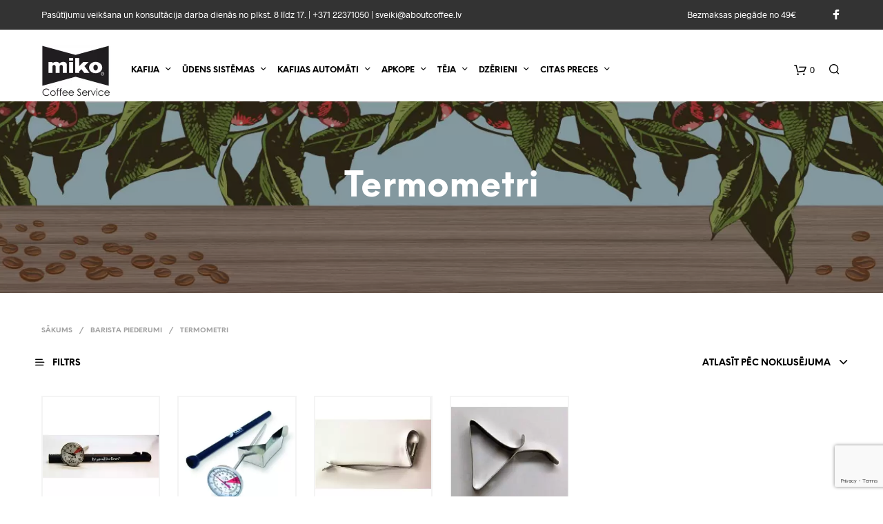

--- FILE ---
content_type: text/html
request_url: https://mikokafija.lv/lv/barista-piederumi/termometri/
body_size: 36651
content:

<!DOCTYPE html>

<!--[if IE 9]>
<html class="ie ie9" lang="lv" prefix="og: https://ogp.me/ns#">
<![endif]-->

<html lang="lv" prefix="og: https://ogp.me/ns#">

<head>
    <meta charset="UTF-8">
    <meta name="viewport" content="width=device-width, initial-scale=1.0, maximum-scale=1.0, user-scalable=no" />

    <link rel="profile" href="https://gmpg.org/xfn/11">
    <link rel="pingback" href="https://mikokafija.lv/xmlrpc.php">

    
			
<!-- Google Tag Manager for WordPress by gtm4wp.com -->
<script data-cfasync="false" data-pagespeed-no-defer>
	var gtm4wp_datalayer_name = "dataLayer";
	var dataLayer = dataLayer || [];
	const gtm4wp_use_sku_instead = 1;
	const gtm4wp_id_prefix = '';
	const gtm4wp_remarketing = false;
	const gtm4wp_eec = true;
	const gtm4wp_classicec = false;
	const gtm4wp_currency = 'EUR';
	const gtm4wp_product_per_impression = 15;
	const gtm4wp_needs_shipping_address = false;
	const gtm4wp_business_vertical = 'custom';
	const gtm4wp_business_vertical_id = 'id';
	const gtm4wp_clear_ecommerce = false;
</script>
<!-- End Google Tag Manager for WordPress by gtm4wp.com -->
<!-- Search Engine Optimization by Rank Math - https://rankmath.com/ -->
<title>▷ - MIKO KAFIJA®</title>
<meta name="robots" content="follow, index, max-snippet:-1, max-video-preview:-1, max-image-preview:large"/>
<link rel="canonical" href="https://mikokafija.lv/lv/barista-piederumi/termometri/" />
<meta property="og:locale" content="lv_LV" />
<meta property="og:type" content="article" />
<meta property="og:title" content="▷ - MIKO KAFIJA®" />
<meta property="og:url" content="https://mikokafija.lv/lv/barista-piederumi/termometri/" />
<meta property="og:site_name" content="MIKO KAFIJA®" />
<meta property="article:publisher" content="https://www.facebook.com/MikoKafija/" />
<meta name="twitter:card" content="summary_large_image" />
<meta name="twitter:title" content="▷ - MIKO KAFIJA®" />
<meta name="twitter:label1" content="Produkti" />
<meta name="twitter:data1" content="4" />
<script type="application/ld+json" class="rank-math-schema">{"@context":"https://schema.org","@graph":[{"@type":"Organization","@id":"https://mikokafija.lv/#organization","name":"MIKO KAFIJA - Kafijas Apar\u0101ti Birojiem + Kafejn\u012bc\u0101m &amp; Noma","sameAs":["https://www.facebook.com/MikoKafija/"]},{"@type":"WebSite","@id":"https://mikokafija.lv/#website","url":"https://mikokafija.lv","name":"MIKO KAFIJA\u00ae","publisher":{"@id":"https://mikokafija.lv/#organization"},"inLanguage":"lv"},{"@type":"BreadcrumbList","@id":"https://mikokafija.lv/lv/barista-piederumi/termometri/#breadcrumb","itemListElement":[{"@type":"ListItem","position":"1","item":{"@id":"https://mikokafija.lv","name":"Home"}},{"@type":"ListItem","position":"2","item":{"@id":"https://mikokafija.lv/lv/barista-piederumi/termometri/","name":"Termometri"}}]},{"@type":"CollectionPage","@id":"https://mikokafija.lv/lv/barista-piederumi/termometri/#webpage","url":"https://mikokafija.lv/lv/barista-piederumi/termometri/","name":"\u25b7 - MIKO KAFIJA\u00ae","isPartOf":{"@id":"https://mikokafija.lv/#website"},"inLanguage":"lv","breadcrumb":{"@id":"https://mikokafija.lv/lv/barista-piederumi/termometri/#breadcrumb"}}]}</script>
<!-- /Rank Math WordPress SEO plugin -->


<link rel="alternate" type="application/rss+xml" title="MIKO KAFIJA®&raquo; Plūsma" href="https://mikokafija.lv/feed/" />
<link rel="alternate" type="application/rss+xml" title="Komentāru plūsma" href="https://mikokafija.lv/comments/feed/" />
<link rel="alternate" type="application/rss+xml" title="MIKO KAFIJA® &raquo; Termometri Kategorija plūsma" href="https://mikokafija.lv/lv/barista-piederumi/termometri/feed/" />
<link rel='stylesheet' id='font-awesome-css' href='https://mikokafija.lv/wp-content/plugins/advanced-product-labels-for-woocommerce/berocket/assets/css/font-awesome.min.css?ver=6.4.2' type='text/css' media='all' />
<style id='font-awesome-inline-css' type='text/css'>
[data-font="FontAwesome"]:before {font-family: 'FontAwesome' !important;content: attr(data-icon) !important;speak: none !important;font-weight: normal !important;font-variant: normal !important;text-transform: none !important;line-height: 1 !important;font-style: normal !important;-webkit-font-smoothing: antialiased !important;-moz-osx-font-smoothing: grayscale !important;}
</style>
<link rel='stylesheet' id='berocket_products_label_style-css' href='https://mikokafija.lv/wp-content/plugins/advanced-product-labels-for-woocommerce/css/frontend.css?ver=1.2.5.2' type='text/css' media='all' />
<style id='berocket_products_label_style-inline-css' type='text/css'>

        .berocket_better_labels:before,
        .berocket_better_labels:after {
            clear: both;
            content: " ";
            display: block;
        }
        .berocket_better_labels.berocket_better_labels_image {
            position: absolute!important;
            top: 0px!important;
            bottom: 0px!important;
            left: 0px!important;
            right: 0px!important;
            pointer-events: none;
        }
        .berocket_better_labels.berocket_better_labels_image * {
            pointer-events: none;
        }
        .berocket_better_labels.berocket_better_labels_image img,
        .berocket_better_labels.berocket_better_labels_image .fa,
        .berocket_better_labels.berocket_better_labels_image .berocket_color_label,
        .berocket_better_labels.berocket_better_labels_image .berocket_image_background,
        .berocket_better_labels .berocket_better_labels_line .br_alabel,
        .berocket_better_labels .berocket_better_labels_line .br_alabel span {
            pointer-events: all;
        }
        .berocket_better_labels .berocket_color_label,
        .br_alabel .berocket_color_label {
            width: 100%;
            height: 100%;
            display: block;
        }
        .berocket_better_labels .berocket_better_labels_position_left {
            text-align:left;
            float: left;
            clear: left;
        }
        .berocket_better_labels .berocket_better_labels_position_center {
            text-align:center;
        }
        .berocket_better_labels .berocket_better_labels_position_right {
            text-align:right;
            float: right;
            clear: right;
        }
        .berocket_better_labels.berocket_better_labels_label {
            clear: both
        }
        .berocket_better_labels .berocket_better_labels_line {
            line-height: 1px;
        }
        .berocket_better_labels.berocket_better_labels_label .berocket_better_labels_line {
            clear: none;
        }
        .berocket_better_labels .berocket_better_labels_position_left .berocket_better_labels_line {
            clear: left;
        }
        .berocket_better_labels .berocket_better_labels_position_right .berocket_better_labels_line {
            clear: right;
        }
        .berocket_better_labels .berocket_better_labels_line .br_alabel {
            display: inline-block;
            position: relative;
            top: 0!important;
            left: 0!important;
            right: 0!important;
            line-height: 1px;
        }.berocket_better_labels .berocket_better_labels_position {
                display: flex;
                flex-direction: column;
            }
            .berocket_better_labels .berocket_better_labels_position.berocket_better_labels_position_left {
                align-items: start;
            }
            .berocket_better_labels .berocket_better_labels_position.berocket_better_labels_position_right {
                align-items: end;
            }
            .berocket_better_labels .berocket_better_labels_position.berocket_better_labels_position_center {
                align-items: center;
            }
            .berocket_better_labels .berocket_better_labels_position .berocket_better_labels_inline {
                display: flex;
                align-items: start;
            }
</style>
<style id='wp-emoji-styles-inline-css' type='text/css'>

	img.wp-smiley, img.emoji {
		display: inline !important;
		border: none !important;
		box-shadow: none !important;
		height: 1em !important;
		width: 1em !important;
		margin: 0 0.07em !important;
		vertical-align: -0.1em !important;
		background: none !important;
		padding: 0 !important;
	}
</style>
<link rel='stylesheet' id='wp-block-library-css' href='https://mikokafija.lv/wp-includes/css/dist/block-library/style.min.css?ver=6.4.2' type='text/css' media='all' />
<style id='wp-block-library-theme-inline-css' type='text/css'>
.wp-block-audio figcaption{color:#555;font-size:13px;text-align:center}.is-dark-theme .wp-block-audio figcaption{color:hsla(0,0%,100%,.65)}.wp-block-audio{margin:0 0 1em}.wp-block-code{border:1px solid #ccc;border-radius:4px;font-family:Menlo,Consolas,monaco,monospace;padding:.8em 1em}.wp-block-embed figcaption{color:#555;font-size:13px;text-align:center}.is-dark-theme .wp-block-embed figcaption{color:hsla(0,0%,100%,.65)}.wp-block-embed{margin:0 0 1em}.blocks-gallery-caption{color:#555;font-size:13px;text-align:center}.is-dark-theme .blocks-gallery-caption{color:hsla(0,0%,100%,.65)}.wp-block-image figcaption{color:#555;font-size:13px;text-align:center}.is-dark-theme .wp-block-image figcaption{color:hsla(0,0%,100%,.65)}.wp-block-image{margin:0 0 1em}.wp-block-pullquote{border-bottom:4px solid;border-top:4px solid;color:currentColor;margin-bottom:1.75em}.wp-block-pullquote cite,.wp-block-pullquote footer,.wp-block-pullquote__citation{color:currentColor;font-size:.8125em;font-style:normal;text-transform:uppercase}.wp-block-quote{border-left:.25em solid;margin:0 0 1.75em;padding-left:1em}.wp-block-quote cite,.wp-block-quote footer{color:currentColor;font-size:.8125em;font-style:normal;position:relative}.wp-block-quote.has-text-align-right{border-left:none;border-right:.25em solid;padding-left:0;padding-right:1em}.wp-block-quote.has-text-align-center{border:none;padding-left:0}.wp-block-quote.is-large,.wp-block-quote.is-style-large,.wp-block-quote.is-style-plain{border:none}.wp-block-search .wp-block-search__label{font-weight:700}.wp-block-search__button{border:1px solid #ccc;padding:.375em .625em}:where(.wp-block-group.has-background){padding:1.25em 2.375em}.wp-block-separator.has-css-opacity{opacity:.4}.wp-block-separator{border:none;border-bottom:2px solid;margin-left:auto;margin-right:auto}.wp-block-separator.has-alpha-channel-opacity{opacity:1}.wp-block-separator:not(.is-style-wide):not(.is-style-dots){width:100px}.wp-block-separator.has-background:not(.is-style-dots){border-bottom:none;height:1px}.wp-block-separator.has-background:not(.is-style-wide):not(.is-style-dots){height:2px}.wp-block-table{margin:0 0 1em}.wp-block-table td,.wp-block-table th{word-break:normal}.wp-block-table figcaption{color:#555;font-size:13px;text-align:center}.is-dark-theme .wp-block-table figcaption{color:hsla(0,0%,100%,.65)}.wp-block-video figcaption{color:#555;font-size:13px;text-align:center}.is-dark-theme .wp-block-video figcaption{color:hsla(0,0%,100%,.65)}.wp-block-video{margin:0 0 1em}.wp-block-template-part.has-background{margin-bottom:0;margin-top:0;padding:1.25em 2.375em}
</style>
<style id='rank-math-toc-block-style-inline-css' type='text/css'>
.wp-block-rank-math-toc-block nav ol{counter-reset:item}.wp-block-rank-math-toc-block nav ol li{display:block}.wp-block-rank-math-toc-block nav ol li:before{content:counters(item, ".") " ";counter-increment:item}

</style>
<link rel='stylesheet' id='gbt_18_sk_portfolio_styles-css' href='https://mikokafija.lv/wp-content/plugins/shopkeeper-portfolio/includes/blocks/portfolio/assets/css/style.css?ver=1685459358' type='text/css' media='all' />
<style id='classic-theme-styles-inline-css' type='text/css'>
/*! This file is auto-generated */
.wp-block-button__link{color:#fff;background-color:#32373c;border-radius:9999px;box-shadow:none;text-decoration:none;padding:calc(.667em + 2px) calc(1.333em + 2px);font-size:1.125em}.wp-block-file__button{background:#32373c;color:#fff;text-decoration:none}
</style>
<style id='global-styles-inline-css' type='text/css'>
body{--wp--preset--color--black: #000000;--wp--preset--color--cyan-bluish-gray: #abb8c3;--wp--preset--color--white: #ffffff;--wp--preset--color--pale-pink: #f78da7;--wp--preset--color--vivid-red: #cf2e2e;--wp--preset--color--luminous-vivid-orange: #ff6900;--wp--preset--color--luminous-vivid-amber: #fcb900;--wp--preset--color--light-green-cyan: #7bdcb5;--wp--preset--color--vivid-green-cyan: #00d084;--wp--preset--color--pale-cyan-blue: #8ed1fc;--wp--preset--color--vivid-cyan-blue: #0693e3;--wp--preset--color--vivid-purple: #9b51e0;--wp--preset--gradient--vivid-cyan-blue-to-vivid-purple: linear-gradient(135deg,rgba(6,147,227,1) 0%,rgb(155,81,224) 100%);--wp--preset--gradient--light-green-cyan-to-vivid-green-cyan: linear-gradient(135deg,rgb(122,220,180) 0%,rgb(0,208,130) 100%);--wp--preset--gradient--luminous-vivid-amber-to-luminous-vivid-orange: linear-gradient(135deg,rgba(252,185,0,1) 0%,rgba(255,105,0,1) 100%);--wp--preset--gradient--luminous-vivid-orange-to-vivid-red: linear-gradient(135deg,rgba(255,105,0,1) 0%,rgb(207,46,46) 100%);--wp--preset--gradient--very-light-gray-to-cyan-bluish-gray: linear-gradient(135deg,rgb(238,238,238) 0%,rgb(169,184,195) 100%);--wp--preset--gradient--cool-to-warm-spectrum: linear-gradient(135deg,rgb(74,234,220) 0%,rgb(151,120,209) 20%,rgb(207,42,186) 40%,rgb(238,44,130) 60%,rgb(251,105,98) 80%,rgb(254,248,76) 100%);--wp--preset--gradient--blush-light-purple: linear-gradient(135deg,rgb(255,206,236) 0%,rgb(152,150,240) 100%);--wp--preset--gradient--blush-bordeaux: linear-gradient(135deg,rgb(254,205,165) 0%,rgb(254,45,45) 50%,rgb(107,0,62) 100%);--wp--preset--gradient--luminous-dusk: linear-gradient(135deg,rgb(255,203,112) 0%,rgb(199,81,192) 50%,rgb(65,88,208) 100%);--wp--preset--gradient--pale-ocean: linear-gradient(135deg,rgb(255,245,203) 0%,rgb(182,227,212) 50%,rgb(51,167,181) 100%);--wp--preset--gradient--electric-grass: linear-gradient(135deg,rgb(202,248,128) 0%,rgb(113,206,126) 100%);--wp--preset--gradient--midnight: linear-gradient(135deg,rgb(2,3,129) 0%,rgb(40,116,252) 100%);--wp--preset--font-size--small: 13px;--wp--preset--font-size--medium: 20px;--wp--preset--font-size--large: 36px;--wp--preset--font-size--x-large: 42px;--wp--preset--spacing--20: 0.44rem;--wp--preset--spacing--30: 0.67rem;--wp--preset--spacing--40: 1rem;--wp--preset--spacing--50: 1.5rem;--wp--preset--spacing--60: 2.25rem;--wp--preset--spacing--70: 3.38rem;--wp--preset--spacing--80: 5.06rem;--wp--preset--shadow--natural: 6px 6px 9px rgba(0, 0, 0, 0.2);--wp--preset--shadow--deep: 12px 12px 50px rgba(0, 0, 0, 0.4);--wp--preset--shadow--sharp: 6px 6px 0px rgba(0, 0, 0, 0.2);--wp--preset--shadow--outlined: 6px 6px 0px -3px rgba(255, 255, 255, 1), 6px 6px rgba(0, 0, 0, 1);--wp--preset--shadow--crisp: 6px 6px 0px rgba(0, 0, 0, 1);}:where(.is-layout-flex){gap: 0.5em;}:where(.is-layout-grid){gap: 0.5em;}body .is-layout-flow > .alignleft{float: left;margin-inline-start: 0;margin-inline-end: 2em;}body .is-layout-flow > .alignright{float: right;margin-inline-start: 2em;margin-inline-end: 0;}body .is-layout-flow > .aligncenter{margin-left: auto !important;margin-right: auto !important;}body .is-layout-constrained > .alignleft{float: left;margin-inline-start: 0;margin-inline-end: 2em;}body .is-layout-constrained > .alignright{float: right;margin-inline-start: 2em;margin-inline-end: 0;}body .is-layout-constrained > .aligncenter{margin-left: auto !important;margin-right: auto !important;}body .is-layout-constrained > :where(:not(.alignleft):not(.alignright):not(.alignfull)){max-width: var(--wp--style--global--content-size);margin-left: auto !important;margin-right: auto !important;}body .is-layout-constrained > .alignwide{max-width: var(--wp--style--global--wide-size);}body .is-layout-flex{display: flex;}body .is-layout-flex{flex-wrap: wrap;align-items: center;}body .is-layout-flex > *{margin: 0;}body .is-layout-grid{display: grid;}body .is-layout-grid > *{margin: 0;}:where(.wp-block-columns.is-layout-flex){gap: 2em;}:where(.wp-block-columns.is-layout-grid){gap: 2em;}:where(.wp-block-post-template.is-layout-flex){gap: 1.25em;}:where(.wp-block-post-template.is-layout-grid){gap: 1.25em;}.has-black-color{color: var(--wp--preset--color--black) !important;}.has-cyan-bluish-gray-color{color: var(--wp--preset--color--cyan-bluish-gray) !important;}.has-white-color{color: var(--wp--preset--color--white) !important;}.has-pale-pink-color{color: var(--wp--preset--color--pale-pink) !important;}.has-vivid-red-color{color: var(--wp--preset--color--vivid-red) !important;}.has-luminous-vivid-orange-color{color: var(--wp--preset--color--luminous-vivid-orange) !important;}.has-luminous-vivid-amber-color{color: var(--wp--preset--color--luminous-vivid-amber) !important;}.has-light-green-cyan-color{color: var(--wp--preset--color--light-green-cyan) !important;}.has-vivid-green-cyan-color{color: var(--wp--preset--color--vivid-green-cyan) !important;}.has-pale-cyan-blue-color{color: var(--wp--preset--color--pale-cyan-blue) !important;}.has-vivid-cyan-blue-color{color: var(--wp--preset--color--vivid-cyan-blue) !important;}.has-vivid-purple-color{color: var(--wp--preset--color--vivid-purple) !important;}.has-black-background-color{background-color: var(--wp--preset--color--black) !important;}.has-cyan-bluish-gray-background-color{background-color: var(--wp--preset--color--cyan-bluish-gray) !important;}.has-white-background-color{background-color: var(--wp--preset--color--white) !important;}.has-pale-pink-background-color{background-color: var(--wp--preset--color--pale-pink) !important;}.has-vivid-red-background-color{background-color: var(--wp--preset--color--vivid-red) !important;}.has-luminous-vivid-orange-background-color{background-color: var(--wp--preset--color--luminous-vivid-orange) !important;}.has-luminous-vivid-amber-background-color{background-color: var(--wp--preset--color--luminous-vivid-amber) !important;}.has-light-green-cyan-background-color{background-color: var(--wp--preset--color--light-green-cyan) !important;}.has-vivid-green-cyan-background-color{background-color: var(--wp--preset--color--vivid-green-cyan) !important;}.has-pale-cyan-blue-background-color{background-color: var(--wp--preset--color--pale-cyan-blue) !important;}.has-vivid-cyan-blue-background-color{background-color: var(--wp--preset--color--vivid-cyan-blue) !important;}.has-vivid-purple-background-color{background-color: var(--wp--preset--color--vivid-purple) !important;}.has-black-border-color{border-color: var(--wp--preset--color--black) !important;}.has-cyan-bluish-gray-border-color{border-color: var(--wp--preset--color--cyan-bluish-gray) !important;}.has-white-border-color{border-color: var(--wp--preset--color--white) !important;}.has-pale-pink-border-color{border-color: var(--wp--preset--color--pale-pink) !important;}.has-vivid-red-border-color{border-color: var(--wp--preset--color--vivid-red) !important;}.has-luminous-vivid-orange-border-color{border-color: var(--wp--preset--color--luminous-vivid-orange) !important;}.has-luminous-vivid-amber-border-color{border-color: var(--wp--preset--color--luminous-vivid-amber) !important;}.has-light-green-cyan-border-color{border-color: var(--wp--preset--color--light-green-cyan) !important;}.has-vivid-green-cyan-border-color{border-color: var(--wp--preset--color--vivid-green-cyan) !important;}.has-pale-cyan-blue-border-color{border-color: var(--wp--preset--color--pale-cyan-blue) !important;}.has-vivid-cyan-blue-border-color{border-color: var(--wp--preset--color--vivid-cyan-blue) !important;}.has-vivid-purple-border-color{border-color: var(--wp--preset--color--vivid-purple) !important;}.has-vivid-cyan-blue-to-vivid-purple-gradient-background{background: var(--wp--preset--gradient--vivid-cyan-blue-to-vivid-purple) !important;}.has-light-green-cyan-to-vivid-green-cyan-gradient-background{background: var(--wp--preset--gradient--light-green-cyan-to-vivid-green-cyan) !important;}.has-luminous-vivid-amber-to-luminous-vivid-orange-gradient-background{background: var(--wp--preset--gradient--luminous-vivid-amber-to-luminous-vivid-orange) !important;}.has-luminous-vivid-orange-to-vivid-red-gradient-background{background: var(--wp--preset--gradient--luminous-vivid-orange-to-vivid-red) !important;}.has-very-light-gray-to-cyan-bluish-gray-gradient-background{background: var(--wp--preset--gradient--very-light-gray-to-cyan-bluish-gray) !important;}.has-cool-to-warm-spectrum-gradient-background{background: var(--wp--preset--gradient--cool-to-warm-spectrum) !important;}.has-blush-light-purple-gradient-background{background: var(--wp--preset--gradient--blush-light-purple) !important;}.has-blush-bordeaux-gradient-background{background: var(--wp--preset--gradient--blush-bordeaux) !important;}.has-luminous-dusk-gradient-background{background: var(--wp--preset--gradient--luminous-dusk) !important;}.has-pale-ocean-gradient-background{background: var(--wp--preset--gradient--pale-ocean) !important;}.has-electric-grass-gradient-background{background: var(--wp--preset--gradient--electric-grass) !important;}.has-midnight-gradient-background{background: var(--wp--preset--gradient--midnight) !important;}.has-small-font-size{font-size: var(--wp--preset--font-size--small) !important;}.has-medium-font-size{font-size: var(--wp--preset--font-size--medium) !important;}.has-large-font-size{font-size: var(--wp--preset--font-size--large) !important;}.has-x-large-font-size{font-size: var(--wp--preset--font-size--x-large) !important;}
.wp-block-navigation a:where(:not(.wp-element-button)){color: inherit;}
:where(.wp-block-post-template.is-layout-flex){gap: 1.25em;}:where(.wp-block-post-template.is-layout-grid){gap: 1.25em;}
:where(.wp-block-columns.is-layout-flex){gap: 2em;}:where(.wp-block-columns.is-layout-grid){gap: 2em;}
.wp-block-pullquote{font-size: 1.5em;line-height: 1.6;}
</style>
<link rel='stylesheet' id='woocommerce-layout-css' href='https://mikokafija.lv/wp-content/plugins/woocommerce/assets/css/woocommerce-layout.css?ver=8.4.0' type='text/css' media='all' />
<link rel='stylesheet' id='woocommerce-smallscreen-css' href='https://mikokafija.lv/wp-content/plugins/woocommerce/assets/css/woocommerce-smallscreen.css?ver=8.4.0' type='text/css' media='only screen and (max-width: 768px)' />
<link rel='stylesheet' id='woocommerce-general-css' href='https://mikokafija.lv/wp-content/plugins/woocommerce/assets/css/woocommerce.css?ver=8.4.0' type='text/css' media='all' />
<style id='woocommerce-inline-inline-css' type='text/css'>
.woocommerce form .form-row .required { visibility: visible; }
</style>
<link rel='stylesheet' id='paysera-select-2-css-css' href='https://mikokafija.lv/wp-content/plugins/woo-payment-gateway-paysera/assets/css/select2.min.css?ver=6.4.2' type='text/css' media='all' />
<link rel='stylesheet' id='yith_ywraq_frontend-css' href='https://mikokafija.lv/wp-content/plugins/yith-woocommerce-request-a-quote/assets/css/frontend.css?ver=2.28.0' type='text/css' media='all' />
<style id='yith_ywraq_frontend-inline-css' type='text/css'>
.woocommerce .add-request-quote-button.button, .woocommerce .add-request-quote-button-addons.button, .yith-wceop-ywraq-button-wrapper .add-request-quote-button.button, .yith-wceop-ywraq-button-wrapper .add-request-quote-button-addons.button{
    background-color: #0066b4!important;
    color: #ffffff!important;
}
.woocommerce .add-request-quote-button.button:hover,  .woocommerce .add-request-quote-button-addons.button:hover,.yith-wceop-ywraq-button-wrapper .add-request-quote-button.button:hover,  .yith-wceop-ywraq-button-wrapper .add-request-quote-button-addons.button:hover{
    background-color: #044a80!important;
    color: #ffffff!important;
}


</style>
<link rel='stylesheet' id='animate-css' href='https://mikokafija.lv/wp-content/themes/shopkeeper/css/vendor/animate.min.css?ver=1.0.0' type='text/css' media='all' />
<link rel='stylesheet' id='fresco-css' href='https://mikokafija.lv/wp-content/themes/shopkeeper/css/vendor/fresco/fresco.min.css?ver=2.3.0' type='text/css' media='all' />
<link rel='stylesheet' id='easyzoom-css' href='https://mikokafija.lv/wp-content/themes/shopkeeper/css/vendor/easyzoom.min.css?ver=2.4.0' type='text/css' media='all' />
<link rel='stylesheet' id='nanoscroller-css' href='https://mikokafija.lv/wp-content/themes/shopkeeper/css/vendor/nanoscroller.min.css?ver=0.7.6' type='text/css' media='all' />
<link rel='stylesheet' id='select2-css' href='https://mikokafija.lv/wp-content/plugins/woocommerce/assets/css/select2.css?ver=8.4.0' type='text/css' media='all' />
<link rel='stylesheet' id='swiper-css' href='https://mikokafija.lv/wp-content/themes/shopkeeper/css/vendor/swiper.min.css?ver=5.2.0' type='text/css' media='all' />
<link rel='stylesheet' id='sk-social-media-styles-css' href='https://mikokafija.lv/wp-content/plugins/shopkeeper-extender/includes/social-media/assets/css/social-media.min.css?ver=6.4.2' type='text/css' media='all' />
<link rel='stylesheet' id='sk-social-sharing-styles-css' href='https://mikokafija.lv/wp-content/plugins/shopkeeper-extender/includes/social-sharing/assets/css/social-sharing.min.css?ver=6.4.2' type='text/css' media='all' />
<link rel='stylesheet' id='gbt-portfolio-styles-css' href='https://mikokafija.lv/wp-content/plugins/shopkeeper-portfolio/includes/assets/css/portfolio.css?ver=6.4.2' type='text/css' media='all' />
<link rel='stylesheet' id='fancybox-css' href='https://mikokafija.lv/wp-content/plugins/easy-fancybox/fancybox/1.5.4/jquery.fancybox.min.css?ver=6.4.2' type='text/css' media='screen' />
<link rel='stylesheet' id='getbowtied-custom-notifications-styles-css' href='https://mikokafija.lv/wp-content/themes/shopkeeper/inc/notifications/custom/assets/css/style.min.css?ver=2.9.27' type='text/css' media='all' />
<link rel='stylesheet' id='shopkeeper-icon-font-css' href='https://mikokafija.lv/wp-content/themes/shopkeeper/inc/fonts/shopkeeper-icon-font/style.css?ver=6.4.2' type='text/css' media='all' />
<link rel='stylesheet' id='shopkeeper-styles-css' href='https://mikokafija.lv/wp-content/themes/shopkeeper/css/styles.css?ver=6.4.2' type='text/css' media='all' />
<style id='shopkeeper-styles-inline-css' type='text/css'>
@font-face{font-family:Radnika;font-display:block;font-style:normal;font-weight:500;src:url("https://mikokafija.lv/wp-content/themes/shopkeeper/inc/fonts/theme/Radnika-Regular.eot");src:url("https://mikokafija.lv/wp-content/themes/shopkeeper/inc/fonts/theme/Radnika-Regular.eot?#iefix") format("embedded-opentype"), url("https://mikokafija.lv/wp-content/themes/shopkeeper/inc/fonts/theme/Radnika-Regular.woff2") format("woff2"), url("https://mikokafija.lv/wp-content/themes/shopkeeper/inc/fonts/theme/Radnika-Regular.woff") format("woff")}@font-face{font-family:Radnika;font-display:block;font-style:normal;font-weight:700;src:url("https://mikokafija.lv/wp-content/themes/shopkeeper/inc/fonts/theme/Radnika-Bold.eot");src:url("https://mikokafija.lv/wp-content/themes/shopkeeper/inc/fonts/theme/Radnika-Bold.eot?#iefix") format("embedded-opentype"), url("https://mikokafija.lv/wp-content/themes/shopkeeper/inc/fonts/theme/Radnika-Bold.woff2") format("woff2"), url("https://mikokafija.lv/wp-content/themes/shopkeeper/inc/fonts/theme/Radnika-Bold.woff") format("woff")}@font-face{font-family:NeueEinstellung;font-display:block;font-style:normal;font-weight:500;src:url("https://mikokafija.lv/wp-content/themes/shopkeeper/inc/fonts/theme/NeueEinstellung-Regular.eot");src:url("https://mikokafija.lv/wp-content/themes/shopkeeper/inc/fonts/theme/NeueEinstellung-Regular.eot?#iefix") format("embedded-opentype"), url("https://mikokafija.lv/wp-content/themes/shopkeeper/inc/fonts/theme/NeueEinstellung-Regular.woff2") format("woff2"), url("https://mikokafija.lv/wp-content/themes/shopkeeper/inc/fonts/theme/NeueEinstellung-Regular.woff") format("woff")}@font-face{font-family:NeueEinstellung;font-display:block;font-style:normal;font-weight:700;src:url("https://mikokafija.lv/wp-content/themes/shopkeeper/inc/fonts/theme/NeueEinstellung-Bold.eot");src:url("https://mikokafija.lv/wp-content/themes/shopkeeper/inc/fonts/theme/NeueEinstellung-Bold.eot?#iefix") format("embedded-opentype"), url("https://mikokafija.lv/wp-content/themes/shopkeeper/inc/fonts/theme/NeueEinstellung-Bold.woff2") format("woff2"), url("https://mikokafija.lv/wp-content/themes/shopkeeper/inc/fonts/theme/NeueEinstellung-Bold.woff") format("woff")}.st-content, .categories_grid .category_name, .cd-top{background-color:#FFFFFF}.categories_grid .category_item:hover .category_name{color:#FFFFFF}h1, h2, h3, h4, h5, h6, .comments-title, .comment-author, #reply-title, #site-footer .widget-title, .accordion_title, .ui-tabs-anchor, .products .button, .site-title a, .post_meta_archive a, .post_meta a, .post_tags a, #nav-below a, .list_categories a, .list_shop_categories a, .main-navigation > ul > li > a, .main-navigation .mega-menu > ul > li > a, .more-link, .top-page-excerpt, .select2-search input, .product_after_shop_loop_buttons a, .woocommerce .products-grid a.button, .page-numbers, input.qty, .button, button, .button_text, input[type="button"], input[type="reset"], input[type="submit"], button[type="submit"], .woocommerce a.button, .woocommerce-page a.button, .woocommerce button.button, .woocommerce-page button.button, .woocommerce input.button, .woocommerce-page input.button, .woocommerce #respond input#submit, .woocommerce-page #respond input#submit, .woocommerce #content input.button, .woocommerce-page #content input.button, .woocommerce a.button.alt, .woocommerce button.button.alt, .woocommerce input.button.alt, .woocommerce #respond input#submit.alt, .woocommerce #content input.button.alt, .woocommerce-page a.button.alt, .woocommerce-page button.button.alt, .woocommerce-page input.button.alt, .woocommerce-page #respond input#submit.alt, .woocommerce-page #content input.button.alt, .yith-wcwl-wishlistexistsbrowse.show a, .share-product-text, .tabs > li > a, label, .comment-respond label, .product_meta_title, .woocommerce table.shop_table th, .woocommerce-page table.shop_table th, #map_button, .woocommerce .cart-collaterals .cart_totals tr.order-total td strong, .woocommerce-page .cart-collaterals .cart_totals tr.order-total td strong, .cart-wishlist-empty, .wishlist-empty, .cart-empty, .return-to-shop .wc-backward, .order-number a, .post-edit-link, .from_the_blog_title, .icon_box_read_more, .vc_pie_chart_value, .shortcode_banner_simple_bullet, .shortcode_banner_simple_height_bullet, .product-category .woocommerce-loop-category__title, .categories_grid .category_name, .woocommerce span.onsale, .woocommerce-page span.onsale, .out_of_stock_badge_single, .out_of_stock_badge_loop, .page-numbers, .post-nav-links span, .post-nav-links a, .add_to_wishlist, .yith-wcwl-wishlistaddedbrowse, .yith-wcwl-wishlistexistsbrowse, .filters-group, .product-name, .product-quantity, .product-total, .download-product a, .woocommerce-order-details table tfoot th, .woocommerce-order-details table tfoot td, .woocommerce .woocommerce-order-downloads table tbody td:before, .woocommerce table.woocommerce-MyAccount-orders td:before, .widget h3, .widget .total .amount, .wishlist-in-stock, .wishlist-out-of-stock, .comment-reply-link, .comment-edit-link, .widget_calendar table thead tr th, .page-type, .mobile-navigation a, table thead tr th, .portfolio_single_list_cat, .portfolio-categories, .shipping-calculator-button, .vc_btn, .vc_btn2, .vc_btn3, .account-tab-item .account-tab-link, .account-tab-list .sep, ul.order_details li, ul.order_details.bacs_details li, .widget_calendar caption, .widget_recent_comments li a, .edit-account legend, .widget_shopping_cart li.empty, .cart-collaterals .cart_totals .shop_table .order-total .woocommerce-Price-amount, .woocommerce table.cart .cart_item td a, .woocommerce #content table.cart .cart_item td a, .woocommerce-page table.cart .cart_item td a, .woocommerce-page #content table.cart .cart_item td a, .woocommerce table.cart .cart_item td span, .woocommerce #content table.cart .cart_item td span, .woocommerce-page table.cart .cart_item td span, .woocommerce-page #content table.cart .cart_item td span, .woocommerce-MyAccount-navigation ul li, .cd-quick-view .cd-item-info .product_infos .quickview-badges .onsale, .woocommerce-info.wc_points_rewards_earn_points, .woocommerce-info, .woocommerce-error, .woocommerce-message, .woocommerce .cart-collaterals .cart_totals .cart-subtotal th, .woocommerce-page .cart-collaterals .cart_totals .cart-subtotal th, .woocommerce .cart-collaterals .cart_totals tr.shipping th, .woocommerce-page .cart-collaterals .cart_totals tr.shipping th, .woocommerce .cart-collaterals .cart_totals tr.order-total th, .woocommerce-page .cart-collaterals .cart_totals tr.order-total th, .woocommerce .cart-collaterals .cart_totals h2, .woocommerce .cart-collaterals .cross-sells h2, .woocommerce-cart #content table.cart td.actions .coupon #coupon_code, form.checkout_coupon #coupon_code, .woocommerce-checkout .woocommerce-info, .shopkeeper_checkout_coupon, .shopkeeper_checkout_login, .minicart-message, .woocommerce .woocommerce-checkout-review-order table.shop_table tfoot td, .woocommerce .woocommerce-checkout-review-order table.shop_table tfoot th, .woocommerce-page .woocommerce-checkout-review-order table.shop_table tfoot td, .woocommerce-page .woocommerce-checkout-review-order table.shop_table tfoot th, .no-products-info p, .getbowtied_blog_ajax_load_button a, .getbowtied_ajax_load_button a, .index-layout-2 ul.blog-posts .blog-post article .post-categories li a, .index-layout-3 .blog-posts_container ul.blog-posts .blog-post article .post-categories li a, .index-layout-2 ul.blog-posts .blog-post .post_content_wrapper .post_content .read_more, .index-layout-3 .blog-posts_container ul.blog-posts .blog-post article .post_content_wrapper .post_content .read_more, .woocommerce .woocommerce-breadcrumb, .woocommerce-page .woocommerce-breadcrumb, .woocommerce .woocommerce-breadcrumb a, .woocommerce-page .woocommerce-breadcrumb a, .product_meta, .product_meta span, .product_meta a, .product_layout_classic div.product span.price, .product_layout_classic div.product p.price, .product_layout_2 div.product span.price, .product_layout_2 div.product p.price, .product_layout_3 div.product span.price, .product_layout_3 div.product p.price, .product_layout_4 div.product span.price, .product_layout_4 div.product p.price, .related-products-title, .product_socials_wrapper .share-product-text, #button_offcanvas_sidebar_left .filters-text, .woocommerce-ordering select.orderby, .fr-position-text, .woocommerce-checkout-review-order .woocommerce-checkout-review-order-table tr td, .catalog-ordering .select2-container.orderby a, .catalog-ordering .select2-container span, .widget_product_categories ul li .count, .widget_layered_nav ul li .count, .woocommerce-mini-cart__empty-message, .woocommerce-ordering select.orderby, .woocommerce .cart-collaterals .cart_totals table.shop_table_responsive tr td::before, .woocommerce-page .cart-collaterals .cart_totals table.shop_table_responsive tr td::before, .login-register-container .lost-pass-link, .woocommerce-cart .cart-collaterals .cart_totals table td .amount, .wpb_wrapper .add_to_cart_inline .woocommerce-Price-amount.amount, .woocommerce-page .cart-collaterals .cart_totals tr.shipping td, .woocommerce-page .cart-collaterals .cart_totals tr.shipping td, .woocommerce .cart-collaterals .cart_totals tr.cart-discount th, .woocommerce-page .cart-collaterals .cart_totals tr.cart-discount th, .woocommerce-thankyou-order-received, .woocommerce-order-received .woocommerce table.shop_table tfoot th, .woocommerce-order-received .woocommerce-page table.shop_table tfoot th, .woocommerce-view-order .woocommerce table.shop_table tfoot th, .woocommerce-view-order .woocommerce-page table.shop_table tfoot th, .woocommerce-order-received .woocommerce table.shop_table tfoot td, .woocommerce-order-received .woocommerce-page table.shop_table tfoot td, .woocommerce-view-order .woocommerce table.shop_table tfoot td, .woocommerce-view-order .woocommerce-page table.shop_table tfoot td, .language-and-currency #top_bar_language_list > ul > li, .language-and-currency .wcml_currency_switcher > ul > li.wcml-cs-active-currency, .language-and-currency-offcanvas #top_bar_language_list > ul > li, .language-and-currency-offcanvas .wcml_currency_switcher > ul > li.wcml-cs-active-currency, .woocommerce-order-pay .woocommerce .woocommerce-form-login p.lost_password a, .woocommerce-MyAccount-content .woocommerce-orders-table__cell-order-number a, .woocommerce form.login .lost_password, .comment-reply-title, .product_content_wrapper .product_infos .out_of_stock_wrapper .out_of_stock_badge_single, .product_content_wrapper .product_infos .woocommerce-variation-availability p.stock.out-of-stock, .site-search .widget_product_search .search-field, .site-search .widget_search .search-field, .site-search .search-form .search-field, .site-search .search-text, .site-search .search-no-suggestions, .latest_posts_grid_wrapper .latest_posts_grid_title, p.has-drop-cap:not(:focus):first-letter, .paypal-button-tagline .paypal-button-text, .tinvwl_add_to_wishlist_button, .product-addon-totals, body.gbt_custom_notif .page-notifications .gbt-custom-notification-message, body.gbt_custom_notif .page-notifications .gbt-custom-notification-message *, body.gbt_custom_notif .page-notifications .product_notification_text, body.gbt_custom_notif .page-notifications .product_notification_text *, body.gbt_classic_notif .woocommerce-error a, body.gbt_classic_notif .woocommerce-info a, body.gbt_classic_notif .woocommerce-message a, body.gbt_classic_notif .woocommerce-notice a, .shop_table.cart .product-price .amount, p.has-drop-cap:first-letter, .woocommerce-result-count, .widget_price_filter .price_slider_amount, .woocommerce ul.products li.product .price, .product_content_wrapper .product_infos table.variations td.label, .woocommerce div.product form.cart .reset_variations, .cd-quick-view .cd-item-info .product_infos .product_price .price, #powerTip, div.wcva_shop_textblock, .wcva_filter_textblock, .wcva_single_textblock, .cd-quick-view .swatchtitlelabel, .cd-quick-view .wcva_attribute_sep, .cd-quick-view .wcva_selected_attribute, .added_to_cart, .upper a, .wp-block-woocommerce-active-filters ul.wc-block-active-filters-list li *, .wp-block-woocommerce-active-filters .wc-block-active-filters__clear-all, .product_navigation #nav-below span, .order-info mark{font-family:"NeueEinstellung", -apple-system, BlinkMacSystemFont, Arial, Helvetica, 'Helvetica Neue', Verdana, sans-serif}body, p, #site-navigation-top-bar, .site-title, .widget_product_search #searchsubmit, .widget_search #searchsubmit, .widget_product_search .search-submit, .widget_search .search-submit, #site-menu, .copyright_text, blockquote cite, table thead th, .recently_viewed_in_single h2, .woocommerce .cart-collaterals .cart_totals table th, .woocommerce-page .cart-collaterals .cart_totals table th, .woocommerce .cart-collaterals .shipping_calculator h2, .woocommerce-page .cart-collaterals .shipping_calculator h2, .woocommerce table.woocommerce-checkout-review-order-table tfoot th, .woocommerce-page table.woocommerce-checkout-review-order-table tfoot th, .qty, .shortcode_banner_simple_inside h4, .shortcode_banner_simple_height h4, .fr-caption, .post_meta_archive, .post_meta, .yith-wcwl-wishlistaddedbrowse .feedback, .yith-wcwl-wishlistexistsbrowse .feedback, .product-name span, .widget_calendar table tbody a, .fr-touch-caption-wrapper, .woocommerce .checkout_login p.form-row label[for="rememberme"], .wpb_widgetised_column aside ul li span.count, .woocommerce td.product-name dl.variation dt, .woocommerce td.product-name dl.variation dd, .woocommerce td.product-name dl.variation dt p, .woocommerce td.product-name dl.variation dd p, .woocommerce-page td.product-name dl.variation dt, .woocommerce-page td.product-name dl.variation dd p, .woocommerce-page td.product-name dl.variation dt p, .woocommerce .select2-container, .check_label, .woocommerce-page #payment .terms label, ul.order_details li strong, .widget_recent_comments li, .widget_shopping_cart p.total, .widget_shopping_cart p.total .amount, .mobile-navigation li ul li a, .woocommerce #payment div.payment_box p, .woocommerce-page #payment div.payment_box p, .woocommerce table.cart .cart_item td:before, .woocommerce #content table.cart .cart_item td:before, .woocommerce-page table.cart .cart_item td:before, .woocommerce-page #content table.cart .cart_item td:before, .language-and-currency #top_bar_language_list > ul > li > ul > li > a, .language-and-currency .wcml_currency_switcher > ul > li.wcml-cs-active-currency > ul.wcml-cs-submenu li a, .language-and-currency #top_bar_language_list > ul > li.menu-item-first > ul.sub-menu li.sub-menu-item span.icl_lang_sel_current, .language-and-currency-offcanvas #top_bar_language_list > ul > li > ul > li > a, .language-and-currency-offcanvas .wcml_currency_switcher > ul > li.wcml-cs-active-currency > ul.wcml-cs-submenu li a, .language-and-currency-offcanvas #top_bar_language_list > ul > li.menu-item-first > ul.sub-menu li.sub-menu-item span.icl_lang_sel_current, .woocommerce-order-pay .woocommerce .woocommerce-info, .select2-results__option, body.gbt_classic_notif .woocommerce-error, body.gbt_classic_notif .woocommerce-info, body.gbt_classic_notif .woocommerce-message, body.gbt_classic_notif .woocommerce-notice, .gbt_18_sk_editor_banner_subtitle, .gbt_18_sk_editor_slide_description_input, .woocommerce td.product-name .wc-item-meta li, .woocommerce ul.products li.product .woocommerce-loop-product__title, .product_content_wrapper .product_infos span.belowtext, .wc-block-grid__product-title, .wp-block-woocommerce-attribute-filter ul.wc-block-checkbox-list li label, .wp-block-woocommerce-active-filters ul.wc-block-active-filters-list li .wc-block-active-filters-list-item__name{font-family:"Radnika", -apple-system, BlinkMacSystemFont, Arial, Helvetica, 'Helvetica Neue', Verdana, sans-serif}h1, .woocommerce h1, .woocommerce-page h1{font-size:30.797px}h2, .woocommerce h2, .woocommerce-page h2{font-size:23.101px}h3, .woocommerce h3, .woocommerce-page h3{font-size:17.329px}h4, .woocommerce h4, .woocommerce-page h4{font-size:13px}h5, .woocommerce h5, .woocommerce-page h5{font-size:9.75px}.woocommerce-account .account-tab-list .account-tab-item .account-tab-link{font-size:37.904px}.page-title.blog-listing, .woocommerce .page-title, .page-title, .single .entry-title, .woocommerce-cart .page-title, .woocommerce-checkout .page-title, .woocommerce-account .page-title{font-size:41.041px}p.has-drop-cap:first-letter{font-size:41.041px !important}.entry-title-archive, .wp-block-latest-posts li > a{font-size:21.328px}.woocommerce #content div.product .product_title, .woocommerce div.product .product_title, .woocommerce-page #content div.product .product_title, .woocommerce-page div.product .product_title{font-size:23.101px}h2.woocommerce-order-details__title, h2.woocommerce-column__title, h2.woocommerce-order-downloads__title{font-size:17.329px}.woocommerce-checkout .content-area h3, .woocommerce-edit-address h3, .woocommerce-edit-account legend{font-size:13px}@media only screen and (max-width:768px){.woocommerce-account .account-tab-list .account-tab-item .account-tab-link{font-size:30.797px}.shortcode_getbowtied_slider .swiper-slide h2{font-size:30.797px !important}}@media only screen and (min-width:768px){h1, .woocommerce h1, .woocommerce-page h1{font-size:37.904px}h2, .woocommerce h2, .woocommerce-page h2{font-size:28.432px}h3, .woocommerce h3, .woocommerce-page h3{font-size:21.328px}h4, .woocommerce h4, .woocommerce-page h4{font-size:16px}h5, .woocommerce h5, .woocommerce-page h5{font-size:12px}.page-title.blog-listing, .woocommerce .page-title, .page-title, .single .entry-title, .woocommerce-cart .page-title, .woocommerce-checkout .page-title, .woocommerce-account .page-title{font-size:50.512px}p.has-drop-cap:first-letter{font-size:50.512px !important}.entry-title-archive, .wp-block-latest-posts li > a{font-size:21.328px}.woocommerce-checkout .content-area h3, h2.woocommerce-order-details__title, h2.woocommerce-column__title, h2.woocommerce-order-downloads__title, .woocommerce-edit-address h3, .woocommerce-edit-account legend, .woocommerce-order-received h2, .fr-position-text{font-size:16px}}@media only screen and (min-width:1024px){.woocommerce #content div.product .product_title, .woocommerce div.product .product_title, .woocommerce-page #content div.product .product_title, .woocommerce-page div.product .product_title{font-size:28.432px}}@media only screen and (max-width:1023px){.woocommerce #content div.product .product_title, .woocommerce div.product .product_title, .woocommerce-page #content div.product .product_title, .woocommerce-page div.product .product_title{font-size:23.101px}}@media only screen and (min-width:1024px){p, .woocommerce table.shop_attributes th, .woocommerce-page table.shop_attributes th, .woocommerce table.shop_attributes td, .woocommerce-page table.shop_attributes td, .woocommerce-review-link, .blog-isotope .entry-content-archive, .blog-isotope .entry-content-archive *, body.gbt_classic_notif .woocommerce-message, body.gbt_classic_notif .woocommerce-error, body.gbt_classic_notif .woocommerce-info, body.gbt_classic_notif .woocommerce-notice, .woocommerce-store-notice, p.demo_store, .woocommerce-account .woocommerce-MyAccount-content table.woocommerce-MyAccount-orders td, ul li ul, ul li ol, ul, ol, dl{font-size:16px}}.woocommerce ul.order_details li strong, .fr-caption, .woocommerce-order-pay .woocommerce .woocommerce-info{font-size:16px !important}@media only screen and (min-width:768px){.woocommerce ul.products li.product .woocommerce-loop-product__title, .wc-block-grid__products .wc-block-grid__product .wc-block-grid__product-link .wc-block-grid__product-title{font-size:13px !important}}body, table tr th, table tr td, table thead tr th, blockquote p, pre, del, label, .select2-dropdown-open.select2-drop-above .select2-choice, .select2-dropdown-open.select2-drop-above .select2-choices, .select2-container, .big-select, .select.big-select, .post_meta_archive a, .post_meta a, .nav-next a, .nav-previous a, .blog-single h6, .page-description, .woocommerce #content nav.woocommerce-pagination ul li a:focus, .woocommerce #content nav.woocommerce-pagination ul li a:hover, .woocommerce #content nav.woocommerce-pagination ul li span.current, .woocommerce nav.woocommerce-pagination ul li a:focus, .woocommerce nav.woocommerce-pagination ul li a:hover, .woocommerce nav.woocommerce-pagination ul li span.current, .woocommerce-page #content nav.woocommerce-pagination ul li a:focus, .woocommerce-page #content nav.woocommerce-pagination ul li a:hover, .woocommerce-page #content nav.woocommerce-pagination ul li span.current, .woocommerce-page nav.woocommerce-pagination ul li a:focus, .woocommerce-page nav.woocommerce-pagination ul li a:hover, .woocommerce-page nav.woocommerce-pagination ul li span.current, .posts-navigation .page-numbers a:hover, .woocommerce table.shop_table th, .woocommerce-page table.shop_table th, .woocommerce-checkout .woocommerce-info, .wpb_widgetised_column .widget.widget_product_categories a:hover, .wpb_widgetised_column .widget.widget_layered_nav a:hover, .wpb_widgetised_column .widget.widget_layered_nav li, .portfolio_single_list_cat a, .gallery-caption-trigger, .widget_shopping_cart p.total, .widget_shopping_cart p.total .amount, .wpb_widgetised_column .widget_shopping_cart li.empty, .index-layout-2 ul.blog-posts .blog-post article .post-date, .cd-quick-view .cd-close:after, form.checkout_coupon #coupon_code, .woocommerce .product_infos .quantity input.qty, .woocommerce #content .product_infos .quantity input.qty, .woocommerce-page .product_infos .quantity input.qty, .woocommerce-page #content .product_infos .quantity input.qty, #button_offcanvas_sidebar_left, .fr-position-text, .quantity.custom input.custom-qty, .add_to_wishlist, .product_infos .add_to_wishlist:before, .product_infos .yith-wcwl-wishlistaddedbrowse:before, .product_infos .yith-wcwl-wishlistexistsbrowse:before, #add_payment_method #payment .payment_method_paypal .about_paypal, .woocommerce-cart #payment .payment_method_paypal .about_paypal, .woocommerce-checkout #payment .payment_method_paypal .about_paypal, #stripe-payment-data > p > a, .product-name .product-quantity, .woocommerce #payment div.payment_box, .woocommerce-order-pay #order_review .shop_table tr.order_item td.product-quantity strong, .tinvwl_add_to_wishlist_button:before, body.gbt_classic_notif .woocommerce-info, .select2-search--dropdown:after, body.gbt_classic_notif .woocommerce-notice, .woocommerce-cart #content table.cart td.actions .coupon #coupon_code, .woocommerce ul.products li.product .price del, .off-canvas .woocommerce .price del, .select2-container--default .select2-selection--multiple .select2-selection__choice__remove, .wc-block-grid__product-price.price del{color:#545454}a.woocommerce-remove-coupon:after, .fr-caption, .woocommerce-order-pay .woocommerce .woocommerce-info, body.gbt_classic_notif .woocommerce-info::before, table.shop_attributes td{color:#545454!important}.nav-previous-title, .nav-next-title{color:rgba(84,84,84,0.4)}.required{color:rgba(84,84,84,0.4) !important}.yith-wcwl-add-button, .share-product-text, .product_meta, .product_meta a, .product_meta_separator, .tob_bar_shop, .post_meta_archive, .post_meta, .wpb_widgetised_column .widget li, .wpb_widgetised_column .widget_calendar table thead tr th, .wpb_widgetised_column .widget_calendar table thead tr td, .wpb_widgetised_column .widget .post-date, .wpb_widgetised_column .recentcomments, .wpb_widgetised_column .amount, .wpb_widgetised_column .quantity, .wpb_widgetised_column .widget_price_filter .price_slider_amount, .woocommerce .woocommerce-breadcrumb, .woocommerce-page .woocommerce-breadcrumb, .woocommerce .woocommerce-breadcrumb a, .woocommerce-page .woocommerce-breadcrumb a, .archive .products-grid li .product_thumbnail_wrapper > .price .woocommerce-Price-amount, .site-search .search-text, .site-search .site-search-close .close-button:hover, .menu-close .close-button:hover, .site-search .woocommerce-product-search:after, .site-search .widget_search .search-form:after, .product_navigation #nav-below .product-nav-previous *, .product_navigation #nav-below .product-nav-next *{color:rgba(84,84,84,0.55)}.woocommerce-account .woocommerce-MyAccount-content table.woocommerce-MyAccount-orders td.woocommerce-orders-table__cell-order-actions .button:after, .woocommerce-account .woocommerce-MyAccount-content table.account-payment-methods-table td.payment-method-actions .button:after{color:rgba(84,84,84,0.15)}.products a.button.add_to_cart_button.loading, .woocommerce ul.products li.product .price, .off-canvas .woocommerce .price, .wc-block-grid__product-price span, .wpb_wrapper .add_to_cart_inline del .woocommerce-Price-amount.amount, .wp-block-getbowtied-scattered-product-list .gbt_18_product_price{color:rgba(84,84,84,0.8) !important}.yith-wcwl-add-to-wishlist:after, .bg-image-wrapper.no-image, .site-search .spin:before, .site-search .spin:after{background-color:rgba(84,84,84,0.55)}.product_layout_2 .product_content_wrapper .product-images-wrapper .product-images-style-2 .product_images .product-image .caption:before, .product_layout_3 .product_content_wrapper .product-images-wrapper .product-images-style-3 .product_images .product-image .caption:before, .fr-caption:before, .product_content_wrapper .product-images-wrapper .product_images .product-images-controller .dot.current{background-color:#545454}.product_content_wrapper .product-images-wrapper .product_images .product-images-controller .dot{background-color:rgba(84,84,84,0.55)}#add_payment_method #payment div.payment_box .wc-credit-card-form, .woocommerce-account.woocommerce-add-payment-method #add_payment_method #payment div.payment_box .wc-payment-form, .woocommerce-cart #payment div.payment_box .wc-credit-card-form, .woocommerce-checkout #payment div.payment_box .wc-credit-card-form, .cd-quick-view .cd-item-info .product_infos .out_of_stock_wrapper .out_of_stock_badge_single, .product_content_wrapper .product_infos .woocommerce-variation-availability p.stock.out-of-stock, .product_layout_classic .product_infos .out_of_stock_wrapper .out_of_stock_badge_single, .product_layout_2 .product_content_wrapper .product_infos .out_of_stock_wrapper .out_of_stock_badge_single, .product_layout_3 .product_content_wrapper .product_infos .out_of_stock_wrapper .out_of_stock_badge_single, .product_layout_4 .product_content_wrapper .product_infos .out_of_stock_wrapper .out_of_stock_badge_single{border-color:rgba(84,84,84,0.55)}.add_to_cart_inline .amount, .wpb_widgetised_column .widget, .widget_layered_nav, .wpb_widgetised_column aside ul li span.count, .shop_table.cart .product-price .amount, .quantity.custom .minus-btn, .quantity.custom .plus-btn, .woocommerce td.product-name dl.variation dt, .woocommerce td.product-name dl.variation dd, .woocommerce td.product-name dl.variation dt p, .woocommerce td.product-name dl.variation dd p, .woocommerce-page td.product-name dl.variation dt, .woocommerce-page td.product-name dl.variation dd p, .woocommerce-page td.product-name dl.variation dt p, .woocommerce-page td.product-name dl.variation dd p, .woocommerce a.remove, .woocommerce a.remove:after, .woocommerce td.product-name .wc-item-meta li, .wpb_widgetised_column .tagcloud a, .post_tags a, .select2-container--default .select2-selection--multiple .select2-selection__choice, .wpb_widgetised_column .widget.widget_layered_nav li.select2-selection__choice, .woocommerce .products .product_thumbnail_icons .product_quickview_button, .products .add_to_wishlist:before{color:rgba(84,84,84,0.8)}#coupon_code::-webkit-input-placeholder{color:rgba(84,84,84,0.8)}#coupon_code::-moz-placeholder{color:rgba(84,84,84,0.8)}#coupon_code:-ms-input-placeholder{color:rgba(84,84,84,0.8)}.woocommerce #content table.wishlist_table.cart a.remove, .woocommerce.widget_shopping_cart .cart_list li a.remove{color:rgba(84,84,84,0.8) !important}input[type="text"], input[type="password"], input[type="date"], input[type="datetime"], input[type="datetime-local"], input[type="month"], input[type="week"], input[type="email"], input[type="number"], input[type="search"], input[type="tel"], input[type="time"], input[type="url"], textarea, select, .woocommerce-checkout .select2-container--default .select2-selection--single, .country_select.select2-container, #billing_country_field .select2-container, #billing_state_field .select2-container, #calc_shipping_country_field .select2-container, #calc_shipping_state_field .select2-container, .woocommerce-widget-layered-nav-dropdown .select2-container .select2-selection--single, .woocommerce-widget-layered-nav-dropdown .select2-container .select2-selection--multiple, #shipping_country_field .select2-container, #shipping_state_field .select2-container, .woocommerce-address-fields .select2-container--default .select2-selection--single, .woocommerce-shipping-calculator .select2-container--default .select2-selection--single, .select2-container--default .select2-search--dropdown .select2-search__field, .woocommerce form .form-row.woocommerce-validated .select2-container .select2-selection, .woocommerce form .form-row.woocommerce-validated .select2-container, .woocommerce form .form-row.woocommerce-validated input.input-text, .woocommerce form .form-row.woocommerce-validated select, .woocommerce form .form-row.woocommerce-invalid .select2-container, .woocommerce form .form-row.woocommerce-invalid input.input-text, .woocommerce form .form-row.woocommerce-invalid select, .country_select.select2-container, .state_select.select2-container, .widget form.search-form .search-field{border-color:rgba(84,84,84,0.1) !important}input[type="radio"]:after, .input-radio:after, input[type="checkbox"]:after, .input-checkbox:after, .widget_product_categories ul li a:before, .widget_layered_nav ul li a:before, .post_tags a, .wpb_widgetised_column .tagcloud a, .select2-container--default .select2-selection--multiple .select2-selection__choice{border-color:rgba(84,84,84,0.8)}input[type="text"]:focus, input[type="password"]:focus, input[type="date"]:focus, input[type="datetime"]:focus, input[type="datetime-local"]:focus, input[type="month"]:focus, input[type="week"]:focus, input[type="email"]:focus, input[type="number"]:focus, input[type="search"]:focus, input[type="tel"]:focus, input[type="time"]:focus, input[type="url"]:focus, textarea:focus, select:focus, .select2-dropdown, .woocommerce .product_infos .quantity input.qty, .woocommerce #content .product_infos .quantity input.qty, .woocommerce-page .product_infos .quantity input.qty, .woocommerce-page #content .product_infos .quantity input.qty, .woocommerce ul.digital-downloads:before, .woocommerce-page ul.digital-downloads:before, .woocommerce ul.digital-downloads li:after, .woocommerce-page ul.digital-downloads li:after, .widget_search .search-form, .woocommerce-cart.woocommerce-page #content .quantity input.qty, .cd-quick-view .cd-item-info .product_infos .cart .quantity input.qty, .cd-quick-view .cd-item-info .product_infos .cart .woocommerce .quantity .qty, .select2-container .select2-dropdown--below, .wcva_layered_nav div.wcva_filter_textblock, ul.products li.product div.wcva_shop_textblock{border-color:rgba(84,84,84,0.15) !important}.product_content_wrapper .product_infos table.variations .wcvaswatchlabel.wcva_single_textblock{border-color:rgba(84,84,84,0.15) !important}input#coupon_code, .site-search .spin{border-color:rgba(84,84,84,0.55) !important}.list-centered li a, .woocommerce-account .woocommerce-MyAccount-navigation ul li a, .woocommerce .shop_table.order_details tbody tr:last-child td, .woocommerce-page .shop_table.order_details tbody tr:last-child td, .woocommerce #payment ul.payment_methods li, .woocommerce-page #payment ul.payment_methods li, .comment-separator, .comment-list .pingback, .wpb_widgetised_column .widget, .search_result_item, .woocommerce div.product .woocommerce-tabs ul.tabs li:after, .woocommerce #content div.product .woocommerce-tabs ul.tabs li:after, .woocommerce-page div.product .woocommerce-tabs ul.tabs li:after, .woocommerce-page #content div.product .woocommerce-tabs ul.tabs li:after, .woocommerce-checkout .woocommerce-customer-details h2, .off-canvas .menu-close{border-bottom-color:rgba(84,84,84,0.15)}table tr td, .woocommerce table.shop_table td, .woocommerce-page table.shop_table td, .product_socials_wrapper, .woocommerce-tabs, .comments_section, .portfolio_content_nav #nav-below, .product_meta, .woocommerce-checkout form.checkout .woocommerce-checkout-review-order table.woocommerce-checkout-review-order-table .cart-subtotal th, .woocommerce-checkout form.checkout .woocommerce-checkout-review-order table.woocommerce-checkout-review-order-table .cart-subtotal td, .product_navigation, .product_meta, .woocommerce-cart .cart-collaterals .cart_totals table.shop_table tr.order-total th, .woocommerce-cart .cart-collaterals .cart_totals table.shop_table tr.order-total td{border-top-color:rgba(84,84,84,0.15)}.woocommerce .woocommerce-order-details tfoot tr:first-child td, .woocommerce .woocommerce-order-details tfoot tr:first-child th{border-top-color:#545454}.woocommerce-cart .woocommerce table.shop_table.cart tr, .woocommerce-page table.cart tr, .woocommerce-page #content table.cart tr, .widget_shopping_cart .widget_shopping_cart_content ul.cart_list li, .woocommerce-cart .woocommerce-cart-form .shop_table.cart tbody tr td.actions .coupon{border-bottom-color:rgba(84,84,84,0.05)}.woocommerce .cart-collaterals .cart_totals tr.shipping th, .woocommerce-page .cart-collaterals .cart_totals tr.shipping th, .woocommerce .cart-collaterals .cart_totals tr.order-total th, .woocommerce-page .cart-collaterals .cart_totals h2{border-top-color:rgba(84,84,84,0.05)}.woocommerce .cart-collaterals .cart_totals .order-total td, .woocommerce .cart-collaterals .cart_totals .order-total th, .woocommerce-page .cart-collaterals .cart_totals .order-total td, .woocommerce-page .cart-collaterals .cart_totals .order-total th, .woocommerce .cart-collaterals .cart_totals h2, .woocommerce .cart-collaterals .cross-sells h2, .woocommerce-page .cart-collaterals .cart_totals h2{border-bottom-color:rgba(84,84,84,0.15)}table.shop_attributes tr td, .wishlist_table tr td, .shop_table.cart tr td{border-bottom-color:rgba(84,84,84,0.1)}.woocommerce .cart-collaterals, .woocommerce-page .cart-collaterals, .woocommerce-form-track-order, .woocommerce-thankyou-order-details, .order-info{background:rgba(84,84,84,0.05)}.woocommerce-cart .cart-collaterals:before, .woocommerce-cart .cart-collaterals:after, .custom_border:before, .custom_border:after, .woocommerce-order-pay #order_review:before, .woocommerce-order-pay #order_review:after{background-image:radial-gradient(closest-side, transparent 9px, rgba(84,84,84,0.05) 100%)}.wpb_widgetised_column aside ul li span.count, .product-video-icon{background:rgba(84,84,84,0.05)}.comments_section{background-color:rgba(84,84,84,0.01) !important}h1, h2, h3, h4, h5, h6, .entry-title-archive a, .shop_table.woocommerce-checkout-review-order-table tr td, .shop_table.woocommerce-checkout-review-order-table tr th, .index-layout-2 ul.blog-posts .blog-post .post_content_wrapper .post_content h3.entry-title a, .index-layout-3 .blog-posts_container ul.blog-posts .blog-post article .post_content_wrapper .post_content .entry-title > a, .woocommerce #content div.product .woocommerce-tabs ul.tabs li.active a, .woocommerce div.product .woocommerce-tabs ul.tabs li.active a, .woocommerce-page #content div.product .woocommerce-tabs ul.tabs li.active a, .woocommerce-page div.product .woocommerce-tabs ul.tabs li.active a, .woocommerce #content div.product .woocommerce-tabs ul.tabs li.active a:hover, .woocommerce div.product .woocommerce-tabs ul.tabs li.active a:hover, .woocommerce-page #content div.product .woocommerce-tabs ul.tabs li.active a:hover, .woocommerce-page div.product .woocommerce-tabs ul.tabs li.active a:hover, .woocommerce ul.products li.product .woocommerce-loop-product__title, .wpb_widgetised_column .widget .product_list_widget a, .woocommerce .cart-collaterals .cart_totals .cart-subtotal th, .woocommerce-page .cart-collaterals .cart_totals .cart-subtotal th, .woocommerce .cart-collaterals .cart_totals tr.shipping th, .woocommerce-page .cart-collaterals .cart_totals tr.shipping th, .woocommerce-page .cart-collaterals .cart_totals tr.shipping th, .woocommerce-page .cart-collaterals .cart_totals tr.shipping td, .woocommerce-page .cart-collaterals .cart_totals tr.shipping td, .woocommerce .cart-collaterals .cart_totals tr.cart-discount th, .woocommerce-page .cart-collaterals .cart_totals tr.cart-discount th, .woocommerce .cart-collaterals .cart_totals tr.order-total th, .woocommerce-page .cart-collaterals .cart_totals tr.order-total th, .woocommerce .cart-collaterals .cart_totals h2, .woocommerce .cart-collaterals .cross-sells h2, .index-layout-2 ul.blog-posts .blog-post .post_content_wrapper .post_content .read_more, .index-layout-2 .with-sidebar ul.blog-posts .blog-post .post_content_wrapper .post_content .read_more, .index-layout-2 ul.blog-posts .blog-post .post_content_wrapper .post_content .read_more, .index-layout-3 .blog-posts_container ul.blog-posts .blog-post article .post_content_wrapper .post_content .read_more, .fr-window-skin-fresco.fr-svg .fr-side-next .fr-side-button-icon:before, .fr-window-skin-fresco.fr-svg .fr-side-previous .fr-side-button-icon:before, .fr-window-skin-fresco.fr-svg .fr-close .fr-close-icon:before, #button_offcanvas_sidebar_left .filters-icon, #button_offcanvas_sidebar_left .filters-text, .select2-container .select2-choice, .shop_header .list_shop_categories li.category_item > a, .shortcode_getbowtied_slider .swiper-button-prev, .shortcode_getbowtied_slider .swiper-button-next, .shortcode_getbowtied_slider .shortcode-slider-pagination, .yith-wcwl-wishlistexistsbrowse.show a, .product_socials_wrapper .product_socials_wrapper_inner a, .cd-top, .fr-position-outside .fr-position-text, .fr-position-inside .fr-position-text, .cart-collaterals .cart_totals .shop_table tr.cart-subtotal td, .cart-collaterals .cart_totals .shop_table tr.shipping td label, .cart-collaterals .cart_totals .shop_table tr.order-total td, .woocommerce-checkout .woocommerce-checkout-review-order-table ul#shipping_method li label, .catalog-ordering select.orderby, .woocommerce .cart-collaterals .cart_totals table.shop_table_responsive tr td::before, .woocommerce .cart-collaterals .cart_totals table.shop_table_responsive tr td .woocommerce-page .cart-collaterals .cart_totals table.shop_table_responsive tr td::before, .shopkeeper_checkout_coupon, .shopkeeper_checkout_login, .wpb_wrapper .add_to_cart_inline .woocommerce-Price-amount.amount, .list-centered li a, .woocommerce-account .woocommerce-MyAccount-navigation ul li a, tr.cart-discount td, section.woocommerce-customer-details table.woocommerce-table--customer-details th, .woocommerce-checkout-review-order table.woocommerce-checkout-review-order-table tfoot tr.order-total .amount, ul.payment_methods li > label, #reply-title, .product_infos .out_of_stock_wrapper .out_of_stock_badge_single, .product_content_wrapper .product_infos .woocommerce-variation-availability p.stock.out-of-stock, .tinvwl_add_to_wishlist_button, .woocommerce-cart table.shop_table td.product-subtotal *, .woocommerce-cart.woocommerce-page #content .quantity input.qty, .woocommerce-cart .entry-content .woocommerce .actions>.button, .woocommerce-cart #content table.cart td.actions .coupon:before, form .coupon.focus:after, .checkout_coupon_inner.focus:after, .checkout_coupon_inner:before, .widget_product_categories ul li .count, .widget_layered_nav ul li .count, .error-banner:before, .cart-empty, .cart-empty:before, .wishlist-empty, .wishlist-empty:before, .from_the_blog_title, .wc-block-grid__products .wc-block-grid__product .wc-block-grid__product-title, .wc-block-grid__products .wc-block-grid__product .wc-block-grid__product-title a, .wpb_widgetised_column .widget.widget_product_categories a, .wpb_widgetised_column .widget.widget_layered_nav a, .widget_layered_nav ul li.chosen a, .widget_product_categories ul li.current-cat > a, .widget_layered_nav_filters a, .reset_variations:hover, .wc-block-review-list-item__product a, .woocommerce-loop-product__title a, label.wcva_single_textblock, .wp-block-woocommerce-reviews-by-product .wc-block-review-list-item__text__read_more:hover, .woocommerce ul.products h3 a, .wpb_widgetised_column .widget a, table.shop_attributes th, #masonry_grid a.more-link, .gbt_18_sk_posts_grid a.more-link, .woocommerce-page #content table.cart.wishlist_table .product-name a, .wc-block-grid .wc-block-pagination button:hover, .wc-block-grid .wc-block-pagination button.wc-block-pagination-page--active, .wc-block-sort-select__select, .wp-block-woocommerce-attribute-filter ul.wc-block-checkbox-list li label, .wp-block-woocommerce-attribute-filter ul.wc-block-checkbox-list li.show-more button:hover, .wp-block-woocommerce-attribute-filter ul.wc-block-checkbox-list li.show-less button:hover, .wp-block-woocommerce-active-filters .wc-block-active-filters__clear-all:hover, .product_infos .group_table label a, .woocommerce-account .account-tab-list .account-tab-item .account-tab-link, .woocommerce-account .account-tab-list .sep, .categories_grid .category_name, .woocommerce-cart .cart-collaterals .cart_totals table small, .woocommerce table.cart .product-name a, .shopkeeper-continue-shopping a.button, .woocommerce-cart td.actions .coupon button[name=apply_coupon]{color:#000000}.cd-top{box-shadow:inset 0 0 0 2px rgba(0,0,0, 0.2)}.cd-top svg.progress-circle path{stroke:#000000}.product_content_wrapper .product_infos label.selectedswatch.wcvaround, ul.products li.product div.wcva_shop_textblock:hover{border-color:#000000 !important}#powerTip:before{border-top-color:#000000 !important}ul.sk_social_icons_list li svg:not(.has-color){fill:#000000}@media all and (min-width:75.0625em){.product_navigation #nav-below .product-nav-previous a i, .product_navigation #nav-below .product-nav-next a i{color:#000000}}.account-tab-link:hover, .account-tab-link:active, .account-tab-link:focus, .catalog-ordering span.select2-container span, .catalog-ordering .select2-container .selection .select2-selection__arrow:before, .latest_posts_grid_wrapper .latest_posts_grid_title, .wcva_layered_nav div.wcvashopswatchlabel, ul.products li.product div.wcvashopswatchlabel, .product_infos .yith-wcwl-add-button a.add_to_wishlist{color:#000000!important}.product_content_wrapper .product_infos table.variations .wcvaswatchlabel:hover, label.wcvaswatchlabel, .product_content_wrapper .product_infos label.selectedswatch, div.wcvashopswatchlabel.wcva-selected-filter, div.wcvashopswatchlabel:hover, div.wcvashopswatchlabel.wcvasquare:hover, .wcvaswatchinput div.wcva-selected-filter.wcvasquare:hover{outline-color:#000000!important}.product_content_wrapper .product_infos table.variations .wcvaswatchlabel.wcva_single_textblock:hover, .product_content_wrapper .product_infos table.variations .wcvaswatchlabel.wcvaround:hover, div.wcvashopswatchlabel.wcvaround:hover, .wcvaswatchinput div.wcva-selected-filter.wcvaround{border-color:#000000!important}div.wcvaround:hover, .wcvaswatchinput div.wcva-selected-filter.wcvaround, .product_content_wrapper .product_infos table.variations .wcvaswatchlabel.wcvaround:hover{box-shadow:0px 0px 0px 2px #FFFFFF inset}#powerTip, .product_content_wrapper .product_infos table.variations .wcva_single_textblock.selectedswatch, .wcvashopswatchlabel.wcvasquare.wcva-selected-filter.wcva_filter_textblock{color:#FFFFFF !important}label.wcvaswatchlabel, .product_content_wrapper .product_infos label.selectedswatch.wcvasquare, div.wcvashopswatchlabel, div.wcvashopswatchlabel:hover, div.wcvashopswatchlabel.wcvasquare:hover, .wcvaswatchinput div.wcva-selected-filter.wcvasquare:hover{border-color:#FFFFFF !important}.index-layout-2 ul.blog-posts .blog-post .post_content_wrapper .post_content .read_more:before, .index-layout-3 .blog-posts_container ul.blog-posts .blog-post article .post_content_wrapper .post_content .read_more:before, #masonry_grid a.more-link:before, .gbt_18_sk_posts_grid a.more-link:before, .product_content_wrapper .product_infos label.selectedswatch.wcva_single_textblock, #powerTip, .product_content_wrapper .product_infos table.variations .wcva_single_textblock.selectedswatch, .wcvashopswatchlabel.wcvasquare.wcva-selected-filter.wcva_filter_textblock, .categories_grid .category_item:hover .category_name{background-color:#000000}#masonry_grid a.more-link:hover:before, .gbt_18_sk_posts_grid a.more-link:hover:before{background-color:#e2532c}.woocommerce div.product .woocommerce-tabs ul.tabs li a, .woocommerce #content div.product .woocommerce-tabs ul.tabs li a, .woocommerce-page div.product .woocommerce-tabs ul.tabs li a, .woocommerce-page #content div.product .woocommerce-tabs ul.tabs li a{color:rgba(0,0,0,0.35)}.woocommerce #content div.product .woocommerce-tabs ul.tabs li a:hover, .woocommerce div.product .woocommerce-tabs ul.tabs li a:hover, .woocommerce-page #content div.product .woocommerce-tabs ul.tabs li a:hover, .woocommerce-page div.product .woocommerce-tabs ul.tabs li a:hover{color:rgba(0,0,0,0.45)}.fr-thumbnail-loading-background, .fr-loading-background, .blockUI.blockOverlay:before, .yith-wcwl-add-button.show_overlay.show:after, .fr-spinner:after, .fr-overlay-background:after, .search-preloader-wrapp:after, .product_thumbnail .overlay:after, .easyzoom.is-loading:after, .wc-block-grid .wc-block-grid__products .wc-block-grid__product .wc-block-grid__product-add-to-cart .wp-block-button__link.loading:after{border-color:rgba(0,0,0,0.35) !important;border-right-color:#000000!important}.index-layout-2 ul.blog-posts .blog-post:first-child .post_content_wrapper, .index-layout-2 ul.blog-posts .blog-post:nth-child(5n+5) .post_content_wrapper, .cd-quick-view.animate-width, .fr-ui-outside .fr-info-background, .fr-info-background, .fr-overlay-background{background-color:#FFFFFF!important}.wc-block-featured-product h2.wc-block-featured-category__title, .wc-block-featured-category h2.wc-block-featured-category__title, .wc-block-featured-product *{color:#FFFFFF}.product_content_wrapper .product-images-wrapper .product_images .product-images-controller .dot:not(.current), .product_content_wrapper .product-images-wrapper .product_images .product-images-controller li.video-icon .dot:not(.current){border-color:#FFFFFF!important}.blockUI.blockOverlay{background:rgba(255,255,255,0.5) !important;}a, a:hover, a:focus, .woocommerce #respond input#submit:hover, .woocommerce a.button:hover, .woocommerce input.button:hover, .comments-area a, .edit-link, .post_meta_archive a:hover, .post_meta a:hover, .entry-title-archive a:hover, .no-results-text:before, .list-centered a:hover, .comment-edit-link, .filters-group li:hover, #map_button, .widget_shopkeeper_social_media a, .lost-reset-pass-text:before, .list_shop_categories a:hover, .add_to_wishlist:hover, .woocommerce div.product span.price, .woocommerce-page div.product span.price, .woocommerce #content div.product span.price, .woocommerce-page #content div.product span.price, .woocommerce div.product p.price, .woocommerce-page div.product p.price, .product_infos p.price, .woocommerce #content div.product p.price, .woocommerce-page #content div.product p.price, .comment-metadata time, .woocommerce p.stars a.star-1.active:after, .woocommerce p.stars a.star-1:hover:after, .woocommerce-page p.stars a.star-1.active:after, .woocommerce-page p.stars a.star-1:hover:after, .woocommerce p.stars a.star-2.active:after, .woocommerce p.stars a.star-2:hover:after, .woocommerce-page p.stars a.star-2.active:after, .woocommerce-page p.stars a.star-2:hover:after, .woocommerce p.stars a.star-3.active:after, .woocommerce p.stars a.star-3:hover:after, .woocommerce-page p.stars a.star-3.active:after, .woocommerce-page p.stars a.star-3:hover:after, .woocommerce p.stars a.star-4.active:after, .woocommerce p.stars a.star-4:hover:after, .woocommerce-page p.stars a.star-4.active:after, .woocommerce-page p.stars a.star-4:hover:after, .woocommerce p.stars a.star-5.active:after, .woocommerce p.stars a.star-5:hover:after, .woocommerce-page p.stars a.star-5.active:after, .woocommerce-page p.stars a.star-5:hover:after, .yith-wcwl-add-button:before, .yith-wcwl-wishlistaddedbrowse .feedback:before, .yith-wcwl-wishlistexistsbrowse .feedback:before, .woocommerce .star-rating span:before, .woocommerce-page .star-rating span:before, .product_meta a:hover, .woocommerce .shop-has-sidebar .no-products-info .woocommerce-info:before, .woocommerce-page .shop-has-sidebar .no-products-info .woocommerce-info:before, .woocommerce .woocommerce-breadcrumb a:hover, .woocommerce-page .woocommerce-breadcrumb a:hover, .intro-effect-fadeout.modify .post_meta a:hover, .from_the_blog_link:hover .from_the_blog_title, .portfolio_single_list_cat a:hover, .widget .recentcomments:before, .widget.widget_recent_entries ul li:before, #placeholder_product_quick_view .product_title:hover, .wpb_widgetised_column aside ul li.current-cat > span.count, .shopkeeper-mini-cart .widget.woocommerce.widget_shopping_cart .widget_shopping_cart_content p.buttons a.button.checkout.wc-forward, .getbowtied_blog_ajax_load_button:before, .getbowtied_blog_ajax_load_more_loader:before, .getbowtied_ajax_load_button:before, .getbowtied_ajax_load_more_loader:before, .list-centered li.current-cat > a:hover, #button_offcanvas_sidebar_left:hover, .shop_header .list_shop_categories li.category_item > a:hover, #button_offcanvas_sidebar_left .filters-text:hover, .products .yith-wcwl-wishlistaddedbrowse a:before, .products .yith-wcwl-wishlistexistsbrowse a:before, .product_infos .yith-wcwl-wishlistaddedbrowse:before, .product_infos .yith-wcwl-wishlistexistsbrowse:before, .shopkeeper_checkout_coupon a.showcoupon, .woocommerce-checkout .showcoupon, .woocommerce-checkout .showlogin, .woocommerce table.my_account_orders .woocommerce-orders-table__cell-order-actions .button, .woocommerce-account table.account-payment-methods-table td.payment-method-actions .button, .woocommerce-MyAccount-content .woocommerce-pagination .woocommerce-button, body.gbt_classic_notif .woocommerce-message, body.gbt_classic_notif .woocommerce-error, body.gbt_classic_notif .wc-forward, body.gbt_classic_notif .woocommerce-error::before, body.gbt_classic_notif .woocommerce-message::before, body.gbt_classic_notif .woocommerce-info::before, .tinvwl_add_to_wishlist_button:hover, .tinvwl_add_to_wishlist_button.tinvwl-product-in-list:before, .return-to-shop .button.wc-backward, .wc-block-grid__products .wc-block-grid__product .wc-block-grid__product-rating .star-rating span::before, .wpb_widgetised_column .widget.widget_product_categories a:hover, .wpb_widgetised_column .widget.widget_layered_nav a:hover, .wpb_widgetised_column .widget a:hover, .wc-block-review-list-item__rating>.wc-block-review-list-item__rating__stars span:before, .woocommerce .products .product_thumbnail_icons .product_quickview_button:hover, #masonry_grid a.more-link:hover, .gbt_18_sk_posts_grid a.more-link:hover, .index-layout-2 ul.blog-posts .blog-post .post_content_wrapper .post_content h3.entry-title a:hover, .index-layout-3 .blog-posts_container ul.blog-posts .blog-post article .post_content_wrapper .post_content .entry-title > a:hover, .index-layout-2 ul.blog-posts .blog-post .post_content_wrapper .post_content .read_more:hover, .index-layout-2 .with-sidebar ul.blog-posts .blog-post .post_content_wrapper .post_content .read_more:hover, .index-layout-2 ul.blog-posts .blog-post .post_content_wrapper .post_content .read_more:hover, .index-layout-3 .blog-posts_container ul.blog-posts .blog-post article .post_content_wrapper .post_content .read_more:hover, .wc-block-grid .wc-block-pagination button, .wc-block-grid__product-rating .wc-block-grid__product-rating__stars span:before, .wp-block-woocommerce-attribute-filter ul.wc-block-checkbox-list li.show-more button, .wp-block-woocommerce-attribute-filter ul.wc-block-checkbox-list li.show-less button, .wp-block-woocommerce-attribute-filter ul.wc-block-checkbox-list li label:hover, .wp-block-woocommerce-active-filters .wc-block-active-filters__clear-all, .product_navigation #nav-below a:hover *, .woocommerce-account .woocommerce-MyAccount-navigation ul li a:hover, .woocommerce-account .woocommerce-MyAccount-navigation ul li.is-active a, .shopkeeper-continue-shopping a.button:hover, .woocommerce-cart td.actions .coupon button[name=apply_coupon]:hover, .woocommerce-cart td.actions .button[name=update_cart]:hover{color:#e2532c}@media only screen and (min-width:40.063em){.nav-next a:hover, .nav-previous a:hover{color:#e2532c}}.widget_shopping_cart .buttons a.view_cart, .widget.widget_price_filter .price_slider_amount .button, .products a.button, .woocommerce .products .added_to_cart.wc-forward, .woocommerce-page .products .added_to_cart.wc-forward, body.gbt_classic_notif .woocommerce-info .button, .url:hover, .product_infos .yith-wcwl-wishlistexistsbrowse a:hover, .wc-block-grid__product-add-to-cart .wp-block-button__link, .products .yith-wcwl-add-to-wishlist:hover .add_to_wishlist:before, .catalog-ordering span.select2-container .selection:hover .select2-selection__rendered, .catalog-ordering .select2-container .selection:hover .select2-selection__arrow:before, .woocommerce-account .woocommerce-MyAccount-content table.woocommerce-MyAccount-orders td.woocommerce-orders-table__cell-order-actions .button:hover, .woocommerce-account .woocommerce-MyAccount-content table.account-payment-methods-table td.payment-method-actions .button:hover, .woocommerce-account .woocommerce-MyAccount-content .woocommerce-pagination .woocommerce-button:hover{color:#e2532c!important}.post_tags a:hover, .with_thumb_icon, .wpb_wrapper .wpb_toggle:before, #content .wpb_wrapper h4.wpb_toggle:before, .wpb_wrapper .wpb_accordion .wpb_accordion_wrapper .ui-state-default .ui-icon, .wpb_wrapper .wpb_accordion .wpb_accordion_wrapper .ui-state-active .ui-icon, .widget .tagcloud a:hover, section.related h2:after, .single_product_summary_upsell h2:after, .page-title.portfolio_item_title:after, .thumbnail_archive_container:before, .from_the_blog_overlay, .select2-results .select2-highlighted, .wpb_widgetised_column aside ul li.chosen span.count, .woocommerce .widget_product_categories ul li.current-cat > a:before, .woocommerce-page .widget_product_categories ul li.current-cat > a:before, .widget_product_categories ul li.current-cat > a:before, #header-loader .bar, .index-layout-2 ul.blog_posts .blog_post .post_content_wrapper .post_content .read_more:before, .index-layout-3 .blog_posts_container ul.blog_posts .blog_post article .post_content_wrapper .post_content .read_more:before, .page-notifications .gbt-custom-notification-notice, input[type="radio"]:before, .input-radio:before, .wc-block-featured-product .wp-block-button__link, .wc-block-featured-category .wp-block-button__link{background:#e2532c}.select2-container--default .select2-results__option--highlighted[aria-selected], .select2-container--default .select2-results__option--highlighted[data-selected]{background-color:#e2532c!important}@media only screen and (max-width:40.063em){.nav-next a:hover, .nav-previous a:hover{background:#e2532c}}.woocommerce .widget_layered_nav ul li.chosen a:before, .woocommerce-page .widget_layered_nav ul li.chosen a:before, .widget_layered_nav ul li.chosen a:before, .woocommerce .widget_layered_nav ul li.chosen:hover a:before, .woocommerce-page .widget_layered_nav ul li.chosen:hover a:before, .widget_layered_nav ul li.chosen:hover a:before, .woocommerce .widget_layered_nav_filters ul li a:before, .woocommerce-page .widget_layered_nav_filters ul li a:before, .widget_layered_nav_filters ul li a:before, .woocommerce .widget_layered_nav_filters ul li a:hover:before, .woocommerce-page .widget_layered_nav_filters ul li a:hover:before, .widget_layered_nav_filters ul li a:hover:before, .woocommerce .widget_rating_filter ul li.chosen a:before, .shopkeeper-mini-cart, .minicart-message, .woocommerce-message, .woocommerce-store-notice, p.demo_store, input[type="checkbox"]:checked:after, .input-checkbox:checked:after, .wp-block-woocommerce-active-filters .wc-block-active-filters-list button:before{background-color:#e2532c}.woocommerce .widget_price_filter .ui-slider .ui-slider-range, .woocommerce-page .widget_price_filter .ui-slider .ui-slider-range, .woocommerce .quantity .plus, .woocommerce .quantity .minus, .woocommerce #content .quantity .plus, .woocommerce #content .quantity .minus, .woocommerce-page .quantity .plus, .woocommerce-page .quantity .minus, .woocommerce-page #content .quantity .plus, .woocommerce-page #content .quantity .minus, .widget_shopping_cart .buttons .button.wc-forward.checkout{background:#e2532c!important}.button, input[type="button"], input[type="reset"], input[type="submit"], .woocommerce-widget-layered-nav-dropdown__submit, .wc-stripe-checkout-button, .wp-block-search .wp-block-search__button, .wpb_wrapper .add_to_cart_inline .added_to_cart, .woocommerce #respond input#submit.alt, .woocommerce a.button.alt, .woocommerce button.button.alt, .woocommerce input.button.alt, .woocommerce #respond input#submit, .woocommerce a.button, .woocommerce button.button, .woocommerce input.button, .woocommerce #respond input#submit.alt.disabled, .woocommerce #respond input#submit.alt.disabled:hover, .woocommerce #respond input#submit.alt:disabled, .woocommerce #respond input#submit.alt:disabled:hover, .woocommerce #respond input#submit.alt:disabled[disabled], .woocommerce #respond input#submit.alt:disabled[disabled]:hover, .woocommerce a.button.alt.disabled, .woocommerce a.button.alt.disabled:hover, .woocommerce a.button.alt:disabled, .woocommerce a.button.alt:disabled:hover, .woocommerce a.button.alt:disabled[disabled], .woocommerce a.button.alt:disabled[disabled]:hover, .woocommerce button.button.alt.disabled, .woocommerce button.button.alt.disabled:hover, .woocommerce button.button.alt:disabled, .woocommerce button.button.alt:disabled:hover, .woocommerce button.button.alt:disabled[disabled], .woocommerce button.button.alt:disabled[disabled]:hover, .woocommerce input.button.alt.disabled, .woocommerce input.button.alt.disabled:hover, .woocommerce input.button.alt:disabled, .woocommerce input.button.alt:disabled:hover, .woocommerce input.button.alt:disabled[disabled], .woocommerce input.button.alt:disabled[disabled]:hover, .widget_shopping_cart .buttons .button, .wpb_wrapper .add_to_cart_inline .add_to_cart_button, .woocommerce .wishlist_table td.product-add-to-cart a, .index-layout-2 ul.blog-posts .blog-post .post_content_wrapper .post_content .read_more:hover:before, .index-layout-2 .with-sidebar ul.blog-posts .blog-post .post_content_wrapper .post_content .read_more:hover:before, .index-layout-2 ul.blog-posts .blog-post .post_content_wrapper .post_content .read_more:hover:before, .index-layout-3 .blog-posts_container ul.blog-posts .blog-post article .post_content_wrapper .post_content .read_more:hover:before{background-color:#e2532c}.product_infos .yith-wcwl-wishlistaddedbrowse a:hover, .shipping-calculator-button:hover, .products a.button:hover, .woocommerce .products .added_to_cart.wc-forward:hover, .woocommerce-page .products .added_to_cart.wc-forward:hover, .products .yith-wcwl-wishlistexistsbrowse:hover a, .products .yith-wcwl-wishlistaddedbrowse:hover a, .order-number a:hover, .post-edit-link:hover, .getbowtied_ajax_load_button a:not(.disabled):hover, .getbowtied_blog_ajax_load_button a:not(.disabled):hover{color:rgba(226,83,44,0.8) !important}.woocommerce ul.products li.product .woocommerce-loop-product__title:hover, .woocommerce-loop-product__title a:hover{color:rgba(0,0,0,0.8)}.woocommerce #respond input#submit.alt:hover, .woocommerce a.button.alt:hover, .woocommerce button.button.alt:hover, .woocommerce input.button.alt:hover, .widget_shopping_cart .buttons .button:hover, .woocommerce #respond input#submit:hover, .woocommerce a.button:hover, .woocommerce button.button:hover, .woocommerce input.button:hover, .button:hover, input[type="button"]:hover, input[type="reset"]:hover, input[type="submit"]:hover, .woocommerce .product_infos .quantity .minus:hover, .woocommerce #content .product_infos .quantity .minus:hover, .woocommerce-page .product_infos .quantity .minus:hover, .woocommerce-page #content .product_infos .quantity .minus:hover, .woocommerce .quantity .plus:hover, .woocommerce #content .quantity .plus:hover, .woocommerce-page .quantity .plus:hover, .woocommerce-page #content .quantity .plus:hover, .wpb_wrapper .add_to_cart_inline .add_to_cart_button:hover, .woocommerce-widget-layered-nav-dropdown__submit:hover, .woocommerce-checkout a.button.wc-backward:hover{background:rgba(226,83,44,0.7)}.post_tags a:hover, .widget .tagcloud a:hover, .widget_shopping_cart .buttons a.view_cart, .woocommerce .widget_price_filter .ui-slider .ui-slider-handle, .woocommerce-page .widget_price_filter .ui-slider .ui-slider-handle, .woocommerce .widget_product_categories ul li.current-cat > a:before, .woocommerce-page .widget_product_categories ul li.current-cat > a:before, .widget_product_categories ul li.current-cat > a:before, .widget_product_categories ul li a:hover:before, .widget_layered_nav ul li a:hover:before, input[type="radio"]:checked:after, .input-radio:checked:after, input[type="checkbox"]:checked:after, .input-checkbox:checked:after, .return-to-shop .button.wc-backward{border-color:#e2532c}.wpb_tour.wpb_content_element .wpb_tabs_nav li.ui-tabs-active a, .wpb_tabs.wpb_content_element .wpb_tabs_nav li.ui-tabs-active a, .woocommerce div.product .woocommerce-tabs ul.tabs li.active a, .woocommerce #content div.product .woocommerce-tabs ul.tabs li.active a, .woocommerce-page div.product .woocommerce-tabs ul.tabs li.active a, .woocommerce-page #content div.product .woocommerce-tabs ul.tabs li.active a, .main-navigation ul ul li a:hover, .language-and-currency #top_bar_language_list > ul > li.menu-item-first > ul.sub-menu li a:hover, .language-and-currency .wcml_currency_switcher > ul > li.wcml-cs-active-currency ul.wcml-cs-submenu li a:hover{border-bottom-color:#e2532c}.woocommerce div.product .woocommerce-tabs ul.tabs li.active, .woocommerce #content div.product .woocommerce-tabs ul.tabs li.active, .woocommerce-page div.product .woocommerce-tabs ul.tabs li.active, .woocommerce-page #content div.product .woocommerce-tabs ul.tabs li.active{border-top-color:#e2532c!important}.off-canvas, .offcanvas_content_left, .offcanvas_content_right{background-color:#ffffff;color:#545454}.off-canvas table tr th, .off-canvas table tr td, .off-canvas table thead tr th, .off-canvas blockquote p, .off-canvas label, .off-canvas .widget_search .search-form:after, .off-canvas .woocommerce-product-search:after, .off-canvas .submit_icon, .off-canvas .widget_search #searchsubmit, .off-canvas .widget_product_search .search-submit, .off-canvas .widget_search .search-submit, .off-canvas .woocommerce-product-search button[type="submit"], .off-canvas .wpb_widgetised_column .widget_calendar table thead tr th, .off-canvas .add_to_cart_inline .amount, .off-canvas .wpb_widgetised_column .widget, .off-canvas .wpb_widgetised_column .widget.widget_layered_nav a, .off-canvas .widget_layered_nav ul li a, .widget_layered_nav, .off-canvas .shop_table.cart .product-price .amount, .off-canvas .menu-close .close-button, .off-canvas .site-search-close .close-button{color:#545454!important}.off-canvas .wpb_widgetised_column .widget a:not(.button):hover, .product_infos .yith-wcwl-add-button a.add_to_wishlist:hover{color:#e2532c!important}.off-canvas .widget-title, .off-canvas .mobile-navigation a, .off-canvas .mobile-navigation ul li .spk-icon-down-small:before, .off-canvas .mobile-navigation ul li .spk-icon-up-small:before, .off-canvas.site-search .widget_product_search .search-field, .off-canvas.site-search .widget_search .search-field, .off-canvas.site-search input[type="search"], .off-canvas .widget_product_search input[type="submit"], .off-canvas.site-search .search-form .search-field, .off-canvas .woocommerce ul.products li.product .woocommerce-loop-product__title, .off-canvas .wpb_widgetised_column .widget.widget_product_categories a, .off-canvas .wpb_widgetised_column .widget a:not(.button){color:#000000!important}.off-canvas ul.sk_social_icons_list li svg{fill:#000000}.off-canvas .site-search-close .close-button:hover, .off-canvas .search-text, .off-canvas .widget_search .search-form:after, .off-canvas .woocommerce-product-search:after, .off-canvas .submit_icon, .off-canvas .widget_search #searchsubmit, .off-canvas .widget_product_search .search-submit, .off-canvas .widget_search .search-submit, .off-canvas .woocommerce-product-search button[type="submit"], .off-canvas .wpb_widgetised_column .widget_price_filter .price_slider_amount{color:rgba(84,84,84,0.55) !important}.off-canvas.site-search input[type="search"], .off-canvas .menu-close, .off-canvas .mobile-navigation, .off-canvas .wpb_widgetised_column .widget, .wcva-filter-widget{border-color:rgba(84,84,84,0.1) !important}.off-canvas.site-search input[type="search"]::-webkit-input-placeholder{color:rgba(84,84,84,0.55) !important}.off-canvas.site-search input[type="search"]::-moz-placeholder{color:rgba(84,84,84,0.55) !important}.off-canvas.site-search input[type="search"]:-ms-input-placeholder{color:rgba(84,84,84,0.55) !important}.off-canvas.site-search input[type="search"]:-moz-placeholder{color:rgba(84,84,84,0.55) !important}#site-top-bar, #site-navigation-top-bar .sf-menu ul{background:#333333}#site-top-bar, #site-top-bar a, .language-and-currency .wcml_currency_switcher > ul > li.wcml-cs-active-currency > a{color:#fff}#site-top-bar ul.sk_social_icons_list li svg{fill:#fff}.top-headers-wrapper.sticky .site-header{background:#fff}.site-header, .default-navigation, .main-navigation .mega-menu > ul > li > a{font-size:13px}.site-header, .main-navigation a, .site-tools ul li a, .shopping_bag_items_number, .wishlist_items_number, .site-title a, .widget_product_search .search-but-added, .widget_search .search-but-added{color:#000}.site-header-sticky.sticky .site-header, .site-header-sticky.sticky .main-navigation a, .site-header-sticky.sticky .site-tools ul li a, .site-header-sticky.sticky .shopping_bag_items_number, .site-header-sticky.sticky .wishlist_items_number, .site-header-sticky.sticky .site-title a, .site-header-sticky.sticky .widget_product_search .search-but-added, .site-header-sticky.sticky .widget_search .search-but-added{color:#000}.site-branding{border-color:#000}.site-header{background-color:#FFFFFF}@media only screen and (min-width:1024px){.top-headers-wrapper .site-header{padding-top:20px;padding-bottom:3px}.site-header, .main-navigation a, .site-tools ul li a, .shopping_bag_items_number, .wishlist_items_number, .site-title a, .widget_product_search .search-but-added, .widget_search .search-but-added{color:#000}.site-branding{border-color:#000}#page_wrapper.transparent_header.transparency_light .top-headers-wrapper:not(.sticky) .site-header, #page_wrapper.transparent_header.transparency_light .top-headers-wrapper:not(.sticky) .site-header .main-navigation a, #page_wrapper.transparent_header.transparency_light .top-headers-wrapper:not(.sticky) .site-header .site-tools ul li a, #page_wrapper.transparent_header.transparency_light .top-headers-wrapper:not(.sticky) .site-header .shopping_bag_items_number, #page_wrapper.transparent_header.transparency_light .top-headers-wrapper:not(.sticky) .site-header .wishlist_items_number, #page_wrapper.transparent_header.transparency_light .top-headers-wrapper:not(.sticky) .site-header .site-title a, #page_wrapper.transparent_header.transparency_light .top-headers-wrapper:not(.sticky) .site-header .widget_product_search .search-but-added, #page_wrapper.transparent_header.transparency_light .top-headers-wrapper:not(.sticky) .site-header .widget_search .search-but-added{color:#fff}#page_wrapper.transparent_header.transparency_dark .top-headers-wrapper:not(.sticky) .site-header, #page_wrapper.transparent_header.transparency_dark .top-headers-wrapper:not(.sticky) .site-header .main-navigation a, #page_wrapper.transparent_header.transparency_dark .top-headers-wrapper:not(.sticky) .site-header .site-tools ul li a, #page_wrapper.transparent_header.transparency_dark .top-headers-wrapper:not(.sticky) .site-header .shopping_bag_items_number, #page_wrapper.transparent_header.transparency_dark .top-headers-wrapper:not(.sticky) .site-header .wishlist_items_number, #page_wrapper.transparent_header.transparency_dark .top-headers-wrapper:not(.sticky) .site-header .site-title a, #page_wrapper.transparent_header.transparency_dark .top-headers-wrapper:not(.sticky) .site-header .widget_product_search .search-but-added, #page_wrapper.transparent_header.transparency_dark .top-headers-wrapper:not(.sticky) .site-header .widget_search .search-but-added{color:#000}.site-header.sticky, #page_wrapper.transparent_header .top-headers-wrapper.sticky .site-header{background:#fff}.site-header.sticky, .site-header.sticky .main-navigation a, .site-header.sticky .site-tools ul li a, .site-header.sticky .shopping_bag_items_number, .site-header.sticky .wishlist_items_number, .site-header.sticky .site-title a, .site-header.sticky .widget_product_search .search-but-added, .site-header.sticky .widget_search .search-but-added, #page_wrapper.transparent_header .top-headers-wrapper.sticky .site-header, #page_wrapper.transparent_header .top-headers-wrapper.sticky .site-header .main-navigation a, #page_wrapper.transparent_header .top-headers-wrapper.sticky .site-header .site-tools ul li a, #page_wrapper.transparent_header .top-headers-wrapper.sticky .site-header .shopping_bag_items_number, #page_wrapper.transparent_header .top-headers-wrapper.sticky .site-header .wishlist_items_number, #page_wrapper.transparent_header .top-headers-wrapper.sticky .site-header .site-title a, #page_wrapper.transparent_header .top-headers-wrapper.sticky .site-header .widget_product_search .search-but-added, #page_wrapper.transparent_header .top-headers-wrapper.sticky .site-header .widget_search .search-but-added{color:#000}.top-headers-wrapper.sticky .site-header .site-branding{border-color:#000}.transparent_header .content-area{padding-top:184px}.transparent_header .single-post-header.with-thumb, .transparent_header .page-title-hidden:not(.boxed-page), .transparent_header .entry-header-page.with-featured-img, .transparent_header .shop_header.with_featured_img{margin-top:-184px}}@media only screen and (min-width:1024px){.site-branding img{height:76px;width:auto;transition:all 0.3s}.site-header .main-navigation, .site-header .site-tools{height:76px;line-height:76px}}#site-footer{background:#f4f4f4}#site-footer, #site-footer .copyright_text a{color:#868686}#site-footer a, #site-footer .widget-title, .footer-navigation-wrapper ul li:after{color:#000}.footer_socials_wrapper ul.sk_social_icons_list li svg, .site-footer-widget-area ul.sk_social_icons_list li svg{fill:#000}.trigger-footer-widget-area{display:none}.site-footer-widget-area{display:block}.wp-block-latest-posts a, .wp-block-button, .wp-block-cover .wp-block-cover-text, .wp-block-subhead, .wp-block-image	figcaption, .wp-block-quote p, .wp-block-quote cite, .wp-block-quote .editor-rich-text, .wp-block-pullquote p, .wp-block-pullquote cite, .wp-block-pullquote .editor-rich-text, .gbt_18_sk_latest_posts_title, .gbt_18_sk_editor_banner_title, .gbt_18_sk_editor_slide_title_input, .gbt_18_sk_editor_slide_button_input, .wp-block-media-text .wp-block-media-text__content p, .wp-block-getbowtied-vertical-slider .gbt_18_current_slide, .wp-block-getbowtied-vertical-slider .gbt_18_number_of_items, .wp-block-woocommerce-all-reviews .wc-block-review-list-item__product a, .wc-block-grid__product-price, .wc-block-order-select__select, .gbt_18_sk_slider_wrapper .gbt_18_sk_slide_button, .gbt_18_sk_posts_grid .gbt_18_sk_posts_grid_title, .gbt_18_sk_editor_portfolio_item_title, .editor-post-title .editor-post-title__input, .wc-products-block-preview .product-title, .wc-products-block-preview .product-add-to-cart, .wc-block-products-category .wc-product-preview__title, .wc-block-products-category .wc-product-preview__add-to-cart, .wc-block-grid__product-onsale, .wc-block-featured-product__price .woocommerce-Price-amount, .wp-block-getbowtied-vertical-slider a.added_to_cart, .wp-block-getbowtied-vertical-slider .gbt_18_slide_link a, .wp-block-getbowtied-vertical-slider .price, .wp-block-getbowtied-lookbook-reveal .gbt_18_product_price *, .gbt_18_pagination a, .gbt_18_snap_look_book .gbt_18_hero_section_content .gbt_18_hero_subtitle, .gbt_18_snap_look_book .gbt_18_look_book_item .gbt_18_shop_this_book .gbt_18_current_book, .wp-block-getbowtied-scattered-product-list .gbt_18_product_price, .wc-block-grid__product-price span{font-family:"NeueEinstellung", -apple-system, BlinkMacSystemFont, Arial, Helvetica, 'Helvetica Neue', Verdana, sans-serif}.gbt_18_sk_latest_posts_title, .wp-block-quote p, .wp-block-pullquote p, .wp-block-quote cite, .wp-block-pullquote cite, .wp-block-media-text p, .wc-block-order-select__select, .wp-block-getbowtied-vertical-slider .gbt_18_slide_title a, .wp-block-getbowtied-vertical-slider .gbt_18_slide_link a, .gbt_18_sk_posts_grid_title{color:#000000}.gbt_18_sk_latest_posts_title:hover, .gbt_18_sk_posts_grid_title:hover, .wp-block-getbowtied-vertical-slider .price, .wp-block-getbowtied-scattered-product-list a:hover .gbt_18_product_title{color:#e2532c}.wp-block-latest-posts__post-date, .wp-block-audio figcaption, .wp-block-video figcaption{color:#545454}.wp-block-getbowtied-vertical-slider .gbt_18_slide_link{border-top-color:rgba(84,84,84,0.1) !important}.wp-block-quote:not(.is-large):not(.is-style-large), .wp-block-quote{border-left-color:#000000}.gbt_18_default_slider .gbt_18_content .gbt_18_content_wrapper .gbt_18_next_slide, .gbt_18_default_slider .gbt_18_content .gbt_18_content_wrapper .gbt_18_prev_slide{border:2px solid #000000 !important}.wp-block-pullquote{border-top-color:#000000;border-bottom-color:#000000}.gbt_18_sk_latest_posts_item_link:hover .gbt_18_sk_latest_posts_img_overlay, .wp-block-getbowtied-vertical-slider a.added_to_cart{background:#e2532c}p.has-drop-cap:first-letter{font-size:41.041px !important}@media only screen and (min-width:768px){p.has-drop-cap:first-letter{font-size:50.512px !important}}.gbt_18_snap_look_book .gbt_18_hero_section_content .gbt_18_hero_title{font-size:41.041px}@media only screen and (min-width:768px){.gbt_18_snap_look_book .gbt_18_hero_section_content .gbt_18_hero_title{font-size:50.512px}}.wp-block-getbowtied-vertical-slider .gbt_18_slide_title a{font-size:28.432px}@media only screen and (max-width:1024px){.wp-block-getbowtied-vertical-slider .gbt_18_slide_title a{font-size:23.101px}}@media only screen and (min-width:1024px){.gbt_18_lookbook_reveal_wrapper .gbt_18_distorsion_lookbook_content .gbt_18_text_wrapper .gbt_18_description, .gbt_18_lookbook_reveal_wrapper .gbt_18_distorsion_lookbook_content .gbt_18_text_wrapper .gbt_18_description *{font-size:16px}}@media only screen and (max-width:767px){body.single-product .product_content_wrapper .product_infos form.cart .button:hover{background:#e2532c!important}}.woocommerce ul.products li.product .onsale, .woocommerce .products span.onsale, .woocommerce-page .products span.onsale, .woocommerce span.onsale, .quickview-badges span.onsale, .wp-block-getbowtied-carousel ul.products li.product .onsale, .wc-block-grid .wc-block-grid__products .wc-block-grid__product .wc-block-grid__product-onsale{background:#dd3333}.cd-quick-view .cd-item-info .product_infos:after{background:linear-gradient(to bottom, rgba(205,255,255,0) 0% , #FFFFFF 70%)}
</style>
<link rel='stylesheet' id='shopkeeper-default-style-css' href='https://mikokafija.lv/wp-content/themes/shopkeeper/style.css?ver=6.4.2' type='text/css' media='all' />
<link rel='stylesheet' id='shopkeeper-child-style-css' href='https://mikokafija.lv/wp-content/themes/mikokava/style.css?ver=1.0' type='text/css' media='all' />
<link rel='stylesheet' id='shopkeeper-font-linea-arrows-css' href='https://mikokafija.lv/wp-content/plugins/shopkeeper-deprecated/includes/fonts/linea-fonts/styles.css?ver=6.4.2' type='text/css' media='all' />
<link rel='stylesheet' id='shopkeeper-icon-box-styles-css' href='https://mikokafija.lv/wp-content/plugins/shopkeeper-deprecated/includes/shortcodes/assets/css/icon-box.css?ver=6.4.2' type='text/css' media='all' />
<link rel='stylesheet' id='shopkeeper-mixed-plugins-styles-css' href='https://mikokafija.lv/wp-content/themes/shopkeeper/css/plugins/misc.min.css?ver=2.9.27' type='text/css' media='all' />
<link rel='stylesheet' id='wdp_pricing-table-css' href='https://mikokafija.lv/wp-content/plugins/advanced-dynamic-pricing-for-woocommerce/BaseVersion/assets/css/pricing-table.css?ver=4.5.4' type='text/css' media='all' />
<link rel='stylesheet' id='wdp_deals-table-css' href='https://mikokafija.lv/wp-content/plugins/advanced-dynamic-pricing-for-woocommerce/BaseVersion/assets/css/deals-table.css?ver=4.5.4' type='text/css' media='all' />
<script type="text/template" id="tmpl-variation-template">
	<div class="woocommerce-variation-description">{{{ data.variation.variation_description }}}</div>
	<div class="woocommerce-variation-price">{{{ data.variation.price_html }}}</div>
	<div class="woocommerce-variation-availability">{{{ data.variation.availability_html }}}</div>
</script>
<script type="text/template" id="tmpl-unavailable-variation-template">
	<p>Atvainojiet, šis produkts pašlaik nav pieejams. Lūdzu izvēlaties citu kombināciju.</p>
</script>
<script type="text/javascript" src="https://mikokafija.lv/wp-includes/js/jquery/jquery.min.js?ver=3.7.1" id="jquery-core-js"></script>



<script type="text/javascript" id="wc-add-to-cart-js-extra">
/* <![CDATA[ */
var wc_add_to_cart_params = {"ajax_url":"\/wp-admin\/admin-ajax.php","wc_ajax_url":"\/?wc-ajax=%%endpoint%%","i18n_view_cart":"Apskat\u012bt grozu","cart_url":"https:\/\/mikokafija.lv\/cart-2\/","is_cart":"","cart_redirect_after_add":"no"};
/* ]]> */
</script>


<script type="text/javascript" id="woocommerce-js-extra">
/* <![CDATA[ */
var woocommerce_params = {"ajax_url":"\/wp-admin\/admin-ajax.php","wc_ajax_url":"\/?wc-ajax=%%endpoint%%"};
/* ]]> */
</script>






<script type="text/javascript" id="wp-util-js-extra">
/* <![CDATA[ */
var _wpUtilSettings = {"ajax":{"url":"\/wp-admin\/admin-ajax.php"}};
/* ]]> */
</script>

<script type="text/javascript" id="wc-add-to-cart-variation-js-extra">
/* <![CDATA[ */
var wc_add_to_cart_variation_params = {"wc_ajax_url":"\/?wc-ajax=%%endpoint%%","i18n_no_matching_variations_text":"Atvainojiet, neviens produkts neatbilda j\u016bsu izv\u0113lei. L\u016bdzu, izv\u0113lieties citu kombin\u0101ciju.","i18n_make_a_selection_text":"L\u016bdzu izv\u0113lieties vienu produkta opciju pirms pievienojat produktu groz\u0101.","i18n_unavailable_text":"Atvainojiet, \u0161is produkts pa\u0161laik nav pieejams. L\u016bdzu izv\u0113laties citu kombin\u0101ciju."};
/* ]]> */
</script>



<link rel="https://api.w.org/" href="https://mikokafija.lv/wp-json/" /><link rel="alternate" type="application/json" href="https://mikokafija.lv/wp-json/wp/v2/product_cat/132" /><link rel="EditURI" type="application/rsd+xml" title="RSD" href="https://mikokafija.lv/xmlrpc.php?rsd" />
<meta name="generator" content="WordPress 6.4.2" />
<style>.product .images {position: relative;}</style><!-- start Simple Custom CSS and JS -->
<meta name="facebook-domain-verification" content="lmrwhtkgwfesjh8axih1laz8bqr5rr" /><!-- end Simple Custom CSS and JS -->
<!-- start Simple Custom CSS and JS -->
<style type="text/css">
#add_payment_method #payment ul.payment_methods li img, .woocommerce #payment ul.payment_methods li img{
    float: initial !important;
    max-height: 30px !important;
}

.woocommerce #payment ul.payment_methods li div.payment_box{
    padding: 0 5px !important;
}
div.paysera-payments.grid span.paysera-text{
  display: none !important;
}</style>
<!-- end Simple Custom CSS and JS -->
<meta name="verify-paysera" content="9c56622af1ee4f5d61720f46d3670b8a">

<!-- This website runs the Product Feed PRO for WooCommerce by AdTribes.io plugin - version 13.1.8 -->

<!-- Google Tag Manager for WordPress by gtm4wp.com -->
<!-- GTM Container placement set to footer -->
<script data-cfasync="false" data-pagespeed-no-defer>
	var dataLayer_content = {"pagePostType":"product","pagePostType2":"tax-product","pageCategory":[],"customerTotalOrders":0,"customerTotalOrderValue":"0.00","customerFirstName":"","customerLastName":"","customerBillingFirstName":"","customerBillingLastName":"","customerBillingCompany":"","customerBillingAddress1":"","customerBillingAddress2":"","customerBillingCity":"","customerBillingState":"","customerBillingPostcode":"","customerBillingCountry":"","customerBillingEmail":"","customerBillingEmailHash":"e3b0c44298fc1c149afbf4c8996fb92427ae41e4649b934ca495991b7852b855","customerBillingPhone":"","customerShippingFirstName":"","customerShippingLastName":"","customerShippingCompany":"","customerShippingAddress1":"","customerShippingAddress2":"","customerShippingCity":"","customerShippingState":"","customerShippingPostcode":"","customerShippingCountry":"","cartContent":{"totals":{"applied_coupons":[],"discount_total":0,"subtotal":0,"total":0},"items":[]}};
	dataLayer.push( dataLayer_content );
</script>
<script data-cfasync="false">
(function(w,d,s,l,i){w[l]=w[l]||[];w[l].push({'gtm.start':
new Date().getTime(),event:'gtm.js'});var f=d.getElementsByTagName(s)[0],
j=d.createElement(s),dl=l!='dataLayer'?'&l='+l:'';j.async=true;j.src=
'//www.googletagmanager.com/gtm.js?id='+i+dl;f.parentNode.insertBefore(j,f);
})(window,document,'script','dataLayer','GTM-KPT2MCD');
</script>
<!-- End Google Tag Manager -->
<!-- End Google Tag Manager for WordPress by gtm4wp.com -->	<noscript><style>.woocommerce-product-gallery{ opacity: 1 !important; }</style></noscript>
	<style type="text/css">.recentcomments a{display:inline !important;padding:0 !important;margin:0 !important;}</style>        <style type="text/css">
            .wdp_bulk_table_content .wdp_pricing_table_caption { color: #6d6d6d ! important} .wdp_bulk_table_content table thead td { color: #6d6d6d ! important} .wdp_bulk_table_content table thead td { background-color: #efefef ! important} .wdp_bulk_table_content table tbody td { color: #6d6d6d ! important} .wdp_bulk_table_content table tbody td { background-color: #ffffff ! important} .wdp_bulk_table_content .wdp_pricing_table_footer { color: #6d6d6d ! important}        </style>
        			<script  type="text/javascript">
				!function(f,b,e,v,n,t,s){if(f.fbq)return;n=f.fbq=function(){n.callMethod?
					n.callMethod.apply(n,arguments):n.queue.push(arguments)};if(!f._fbq)f._fbq=n;
					n.push=n;n.loaded=!0;n.version='2.0';n.queue=[];t=b.createElement(e);t.async=!0;
					t.src=v;s=b.getElementsByTagName(e)[0];s.parentNode.insertBefore(t,s)}(window,
					document,'script','https://connect.facebook.net/en_US/fbevents.js');
			</script>
			<!-- WooCommerce Facebook Integration Begin -->
			
			<!-- WooCommerce Facebook Integration End -->
			<meta name="generator" content="Powered by WPBakery Page Builder - drag and drop page builder for WordPress."/>
<link rel="icon" href="https://mikokafija.lv/wp-content/uploads/2018/11/cropped-MIKO-512-512-32x32.png" sizes="32x32" />
<link rel="icon" href="https://mikokafija.lv/wp-content/uploads/2018/11/cropped-MIKO-512-512-192x192.png" sizes="192x192" />
<link rel="apple-touch-icon" href="https://mikokafija.lv/wp-content/uploads/2018/11/cropped-MIKO-512-512-180x180.png" />
<meta name="msapplication-TileImage" content="https://mikokafija.lv/wp-content/uploads/2018/11/cropped-MIKO-512-512-270x270.png" />
		<style type="text/css" id="wp-custom-css">
			/* produktu puslapyje ir single product uzdedamas remelis nuotraukai */
.product_thumbnail, #product-gallery a img{
		border: 2px solid #f4f4f4 !important;
}

/* single product akcijos paslinkimas i desine */

.product_layout_classic .product-badges{
/*position: absolute;
z-index: 999;
top: 12px;
right: -15px;*/
	z-index: 0;
	float: right;
	position: relative;
	top: -262px;
	right: -15px;
}

/* produktu puslapyje akcijos, out of stock paslinkimas i desine */
.woocommerce .products span.onsale, .products .out_of_stock_badge_loop{
		position: absolute;
		right: 10px !important;
		left: auto !important;
}
/* spamažinti nuotrauka pagrindinę */
#content > div > div.normal_height.vc_row.wpb_row.vc_row-fluid.vc_custom_1546371478355.vc_row-has-fill.vc_row-o-full-height.vc_row-o-columns-middle.vc_row-flex{
min-height:55vh!important
}

.shop_header.with_featured_img {
padding-top: 100px!important;
padding-bottom: 100px!important;
margin-top: -85px!important;
margin-bottom: 40px!important;
max-height:55vh!important;
}
#site-footer{
		padding:0 !important;
}

.footer_socials_wrapper{
		margin-bottom:0 !important;
}

a.add-request-quote-button{
		color:#e2532c !important;
		background-color:transparent!important;
		border: 2px solid #e2532c !important
}
a.add-request-quote-button:hover{
	color: #fff !important;
	border: 2px solid rgba(226,83,44 ,0.1)!important;
	background: rgba(226,83,44, 1)!important;
}

#page_wrapper.sticky_header .top-headers-wrapper {
    z-index:2;
		background-color: white;
}
.site-social-icons ul{
		overflow: hidden;
}
.default-navigation{
		font-size: 12px;
}
.main-navigation ul li{
		padding: 0px !important;
		margin-right: 0px !important;
}

#cn-accept-cookie, #cn-more-info{
	background-color: #e2532c !important;
}
#cn-accept-cookie:hover, #cn-more-info:hover, .raq-send-request:hover, .woocommerce input.button:hover, .button:hover{
	opacity: 1 !important;
	color: #ffffff !important;
	background: rgba(226,83,44, 0.7) !important;
}

.shopkeeper-mini-cart .widget.woocommerce.widget_shopping_cart .widget_shopping_cart_content p.buttons a.button.checkout.wc-forward:hover{
	background: rgba(255,255,255, 0.8) !important;
	color: #e2532c !important;
}

.woocommerce-cart .woocommerce-cart-form .shop_table.cart tbody tr td.actions .coupon button[name="apply_coupon"]{
	padding: 20px !important;
}


@media only screen and (min-width: 63.9375em){
	.site-branding {
    	margin-right: 15px;
	}
}

.woocommerce .products span.onsale2{
position: absolute;
right: 10px !important;
left: auto !important;
		top: 30px;
	
}

@media only screen and (min-width: 40.063em){
.woocommerce .products span.onsale2, .woocommerce-page .products span.onsale2, .woocommerce span.onsale2, .woocommerce-page span.onsale2, .quickview-badges span.onsale2{
font-size: 0.6875rem;
	padding: 2px 8px 0px 8px;
-webkit-font-smoothing: antialiased;
font-weight: bold;
}
}

.product_layout_classic .product-badges .product-sale .onsale2{
position: inherit;
top: inherit;
margin-right: 0;
display: inline-block;
}

.woocommerce span.onsale2, .woocommerce-page span.onsale2{
position: absolute;
top: 20px;
right: -15px;
font-family: NeueEinstellung;
min-height: 0;
min-width: 0;
text-align: center;
line-height: 1.5em;
margin: 0;
border-radius: 0;
background: #93af76;
color: #ffffff;
box-shadow: none;
text-transform: uppercase;
z-index: 8;
-webkit-animation-fill-mode: both;
    -moz-animation-fill-mode: both;
    -ms-animation-fill-mode: both;
    -o-animation-fill-mode: both;
    animation-fill-mode: both;
    -webkit-animation-duration: 1s;
    -moz-animation-duration: 1s;
    -ms-animation-duration: 1s;
    -o-animation-duration: 1s;
    animation-duration: 1s;
    -webkit-animation-name: flipInY;
    -moz-animation-name: flipInY;
    -o-animation-name: flipInY;
    animation-name: flipInY;
}


.woocommerce .products span.onsale, .woocommerce-page .products span.onsale, .woocommerce span.onsale, .woocommerce-page span.onsale, .quickview-badges span.onsale, .product_layout_classic .product-badges .product-sale .onsale{
display: none;
}

.price ins{
color: #e2532c !important;
}
.site-header-wrapper{
	margin-bottom: 15px;
}
.site-branding{
	margin-right: 15px !important;
}

.logout_link{
	margin-right: 50px;
}

.product_layout_classic .product_meta{
	margin-top: 20px;
}

.yith_ywraq_add_item_browse_message{
	font-weight: bold;
}

.berocket_better_labels.berocket_better_labels_image{
z-index: 1;
}

/* breadcrumb sutvarkymas mažesniuose ekranuose */
.woocommerce-breadcrumb{
	width: 100% !important;
}

.landing-form{
	padding: 0px 20px 20px 20px;
}
.landing-form-bottom{
	text-align: center;
  font-size: 12px;
}

.landing-form .wpcf7-form-control.wpcf7-submit{
	margin-bottom: -20px;
	width: 100%;
  padding: 15px 0px !important;
}

.landing-form h1{
	text-align: center;
	margin-bottom: 10px;
	margin-top: -15px;
	color: #e4542d;
}

.landing-form .wpcf7-not-valid-tip, div.wpcf7-validation-errors{
	display: none !important;
}

.landing-form span .wpcf7-not-valid{
	border: 1px solid #ff0000 !important;
}

div.wpcf7-mail-sent-ok{
	text-align:center !important;
	border: 0px solid #ffffff !important;
	font-size: 22px !important;
	font-weight: bold !important;
}

#kavos-aparatu-nuoma-banner .slider-content-wrapper .button{
display: none;
}

.landing-slider-button-wrap{
	  width: 100%;
    position: absolute;
    /*top: 420px !important;*/
	  top: 350px !important;
    text-align: center;
}

.landing-slider-button{
	z-index: 9;
	position: relative;
}

.wpcf7 form.sent .landing-form{
	display: none !important;
}

.biuro_dydis{
display: inline-block;
vertical-align: middle;
font-size: 1.125rem;
}

.landing-button{
  padding: 18px 57px 14px !important;
	font-size: 0.8125rem !important;
  line-height: 1.4em;
	-webkit-font-smoothing: antialiased;
}

.yith-ywraq-mail-form-wrapper{
	padding-top: 30px;
}

.product-name a{
  color: #545454;
	font-weight: bold;
}

/*Change text in autofill textbox*/
input:-webkit-autofill {
    -webkit-text-fill-color: #000000 !important;
	background-color: #ffffff !important;
	 -webkit-box-shadow: 0 0 0px 1000px white inset;
}



@media only screen and (max-width: 768px) {
  #biuro-dydis-row .wpb_content_element{
	  margin-bottom: 0px;
  }
  #biuro-dydis-row .vc_column-inner{
	  padding-top: 0px;
  }

	/*.product-name a {
    max-width: 100%;
  }
	.product-thumbnail{
	  display: none;	
	}*/
	.landing-button{
    padding: 18px 40px 14px !important;
	}

	.woocommerce-page #content table.cart .product-thumbnail, .woocommerce-page table.cart .product-thumbnail{
		display: block !important;
	}
	.woocommerce-cart .woocommerce-cart-form .shop_table.cart tbody tr td.product-remove, .woocommerce-cart .woocommerce-cart-form .shop_table.cart tbody tr td.product-thumbnail, .woocommerce-cart .woocommerce-cart-form .shop_table.cart tbody tr td.product-name, .woocommerce-cart .woocommerce-cart-form .shop_table.cart tbody tr td.product-price, .woocommerce-cart .woocommerce-cart-form .shop_table.cart tbody tr td.product-quantity, .woocommerce-cart .woocommerce-cart-form .shop_table.cart tbody tr td.product-subtotal{
		width: 100% !important;
	}
	.woocommerce-cart .woocommerce-cart-form .shop_table.cart tbody tr td.product-quantity .quantity.custom{
		-webkit-box-pack: end;
    	-ms-flex-pack: end;
    	justify-content: flex-end;
	}
	.woocommerce table.shop_table tbody td:last-child{
		padding: 15px !important;
	}
	.woocommerce table.shop_table_responsive tr td::before, .woocommerce-page table.shop_table_responsive tr td::before{
		display: none;
	}
	.woocommerce-cart .woocommerce-cart-form .shop_table.cart tbody tr td.product-remove {
    	padding: 35px 0 0 0;
    	width: 100%;
	}
}



/* only PC */
@media (min-width:1281px) {
  .landing-slider-button{
		position: absolute !important;
    right: 168px;
		top: 50px !important;
  }
}

@media (min-width:1921px) {
  .vc_custom_1570429133452{
	 background-size: contain !important;
  }
	.landing-slider-button{
		right: 200px !important;
	}
}

@media only screen and (max-width: 1680px) {
	.landing-slider-button{
		right: 150px !important;
	}
}

@media only screen and (max-width: 1600px) {
	.landing-slider-button{
		right: 150px !important;
	}
}

@media only screen and (max-width: 1440px) {
	.landing-slider-button{
		right: 145px !important;
    top: 80px !important;
	}
}

@media only screen and (max-width: 1366px) {
	.landing-slider-button{
		right: 140px !important;
	}
}

@media only screen and (max-width: 1280px) {
	.landing-slider-button{
		position: absolute !important;
		right: 135px !important;
    top: 110px !important;
	}
	.vandens_aparatai .landing-slider-button-wrap{
    top: 300px !important;
	}
	.kavos_aparatai .landing-slider-button-wrap{
    top: 300px !important;
	}
	.slider-content-wrapper .primary_font{
		/*font-size: 62px !important;
		line-height: 62px !important;*/
	}
}

@media only screen and (max-width: 1152px) {
	.landing-slider-button{
		position: absolute !important;
		right: 127px !important;
    top: 80px !important;
	}
	.slider-content-wrapper .primary_font{
		/*font-size: 54px !important;
		line-height: 54px !important;*/
	}
}

@media only screen and (max-width: 1024px) {
	.landing-slider-button{
		position: relative !important;
		right: auto !important;
	}
}

/* mobile max-width 360px */
@media only screen and (max-width: 360px) {
	.landing-form h1{
		margin-left: -5px;
		margin-right: -5px;
	}
	/*.landing-slider-button{
		 right: 50px !important;
	}*/
}



/* mobile max-width 320px */
@media only screen and (max-width: 320px) {
	.landing-button{
		display: block;
	}
}

/* Mozilla fix */
@-moz-document url-prefix() {
}

.nuomos_uzklausa_title{
	  font-family: NeueEinstellung;
    text-align: center;
	  padding: 3px;
    color: #e4542d;
	
}
.nuomos_uzklausa_title {
    font-size: 30.797px;
	font-weight: bold;
}
@media only screen and (min-width: 768px){
    .nuomos_uzklausa_title {
        font-size: 37.904px;
    }
	
}

@media only screen and (max-width: 640px) {
	.woocommerce .products span.onsale2, .woocommerce-page .products span.onsale2, .woocommerce span.onsale2, .woocommerce-page span.onsale2, .quickview-badges span.onsale2{
		padding: 2px 8px 0px 8px;
		right: 0px;
	}
	/*.woocommerce-cart #content table.cart td.actions .coupon #coupon_code{
		padding-left: 30px !important;
		width: 140px;
    margin-right: 0px;
	}
	.woocommerce-cart .woocommerce-cart-form .shop_table.cart tbody tr td.actions .coupon button[name="apply_coupon"]{
		padding-left: 10px !important;
		margin-top: -3px;
	}*/
	.woocommerce-cart .woocommerce-cart-form .shop_table.cart tbody tr td.actions .coupon input#coupon_code{
margin-right: 0px !important;
		padding-left: 30px;
    width: 140px;
}
	.woocommerce-cart .woocommerce-cart-form .shop_table.cart tbody tr td.actions .coupon button[name="apply_coupon"] {
padding: 15px 0px 20px 10px !important;
}
}

.woocommerce .add-request-quote-button.button{
		color:#e2532c !important;
		background-color:transparent!important;
		border: 2px solid #e2532c !important
}
.woocommerce .add-request-quote-button.button:hover{
	color: #fff !important;
	border: 2px solid rgba(226,83,44 ,0.1)!important;
	background: rgba(226,83,44, 1)!important;
}
.biuro_dydis ~ p {
    display: none;
}
.biuro_dydis {
	display: block;
}
.biuro_dydis .vc_icon_element {
	text-align: center !important;
}
.woocommerce-variation-add-to-cart .yith-ywraq-add-to-quote {
	margin-top: 30px
}
@media only screen and (max-width: 767px) {
	.product_layout_classic .product_content_wrapper .product_infos .woocommerce-variation-add-to-cart .yith-ywraq-add-to-quote .add-request-quote-button{
		float: none !important; 
		width: 100%;
		margin-top: 30px;
	}
	.woocommerce-variation-add-to-cart {
		height: auto;
	}
}
.product_after_shop_loop_switcher .price {
    height: 40px;
}


.woocommerce .products span.onsale, .products .out_of_stock_badge_loop{
		position: absolute;
		right: 0px !important;
		left: auto !important;
	  top: 10px !important;
}


@media only screen and (min-width: 1024px) {
.single-product .berocket_better_labels.berocket_better_labels_image{
	left: 60px!important;
}
.single-product .upsells .berocket_better_labels.berocket_better_labels_image, .single-product .related.products .berocket_better_labels.berocket_better_labels_image{
	left: 0px!important;
}
}		</style>
		<noscript><style> .wpb_animate_when_almost_visible { opacity: 1; }</style></noscript><noscript><style id="rocket-lazyload-nojs-css">.rll-youtube-player, [data-lazy-src]{display:none !important;}</style></noscript></head>

<body data-rsssl=1 class="archive tax-product_cat term-termometri term-132 wp-embed-responsive theme-shopkeeper woocommerce woocommerce-page woocommerce-no-js gbt_custom_notif wpb-js-composer js-comp-ver-6.2.0 vc_responsive">

	
	<div id="st-container" class="st-container">

        <div class="st-content">

            
            <div id="page_wrapper" class="sticky_header  ">

                
                
                <div class="top-headers-wrapper">

                                        	                        <div id="site-top-bar">

        <div class="row">
        <div class="large-12 columns">
    
        <div class="site-top-bar-inner" style="max-width:1680px">

            <div class="site-top-message">
                Pasūtījumu veikšana un konsultācija darba dienās no plkst. 8 līdz 17. | <a href="tel:+371 22371050">+371 22371050</a> | <a href="mailto:sveiki@aboutcoffee.lv">sveiki@aboutcoffee.lv</a>            </div>

            <div class="site-top-bar-social-icons-wrapper">
	        <ul class="sk_social_icons_list right">

				
								<li class="sk_social_icon default_icon">
									<a class="sk_social_icon_link" target="_blank"
										href="https://www.facebook.com/aboutcoffee.lv" alt="" title="">
										<svg
											class=""
											xmlns="http://www.w3.org/2000/svg" x="0px" y="0px"
											width="24" height="24"
											viewBox="0 0 50 50"
											>
											<path d="M32,11h5c0.552,0,1-0.448,1-1V3.263c0-0.524-0.403-0.96-0.925-0.997C35.484,2.153,32.376,2,30.141,2C24,2,20,5.68,20,12.368 V19h-7c-0.552,0-1,0.448-1,1v7c0,0.552,0.448,1,1,1h7v19c0,0.552,0.448,1,1,1h7c0.552,0,1-0.448,1-1V28h7.222 c0.51,0,0.938-0.383,0.994-0.89l0.778-7C38.06,19.518,37.596,19,37,19h-8v-5C29,12.343,30.343,11,32,11z"></path>
										</svg>
									</a>
								</li>

								
	        </ul>

		    </div>            
            <span style="float: right; padding: .75em 0; line-height:1.8em; font-size: 13px;">
                <i class="fas fa-shipping-fast" style=" padding-right:5px;"></i> Bezmaksas piegāde no 49€
            </span>

            <nav id="site-navigation-top-bar" class="main-navigation" role="navigation">
                
                            </nav><!-- #site-navigation -->

        </div><!-- .site-top-bar-inner -->

            </div><!-- .columns -->
    </div><!-- .row -->
    
</div><!-- #site-top-bar -->
                    
																

<header id="masthead" class="site-header default " role="banner">

        <div class="row">
        <div class="large-12 columns">
    
            <div class="site-header-wrapper" style="max-width:1680px">

                <div class="site-branding">

                    
                        <a href="https://mikokafija.lv/" rel="home">
                        	<img class="site-logo " src="data:image/svg+xml,%3Csvg%20xmlns='http://www.w3.org/2000/svg'%20viewBox='0%200%200%200'%3E%3C/svg%3E" title="Kafija, dzērieni, kafijas automāti un citas gatavošanas ierīces mājām un biznesam" alt="MIKO KAFIJA®" data-lazy-src="https://mikokafija.lv/wp-content/uploads/2018/11/MIKO_COFFEE_SERVICE-100.png" /><noscript><img class="site-logo " src="https://mikokafija.lv/wp-content/uploads/2018/11/MIKO_COFFEE_SERVICE-100.png" title="Kafija, dzērieni, kafijas automāti un citas gatavošanas ierīces mājām un biznesam" alt="MIKO KAFIJA®" /></noscript>
                                                        	<img class="sticky-logo" src="data:image/svg+xml,%3Csvg%20xmlns='http://www.w3.org/2000/svg'%20viewBox='0%200%200%200'%3E%3C/svg%3E" title="Kafija, dzērieni, kafijas automāti un citas gatavošanas ierīces mājām un biznesam" alt="MIKO KAFIJA®" data-lazy-src="https://mikokafija.lv/wp-content/uploads/2018/11/MIKO_COFFEE_SERVICE-100.png" /><noscript><img class="sticky-logo" src="https://mikokafija.lv/wp-content/uploads/2018/11/MIKO_COFFEE_SERVICE-100.png" title="Kafija, dzērieni, kafijas automāti un citas gatavošanas ierīces mājām un biznesam" alt="MIKO KAFIJA®" /></noscript>
                                                    </a>

                    
                </div><!-- .site-branding -->

                <div class="site-tools align_left">
                    <ul>

                        
                        
                                                                                    <li class="shopping-bag-button">
                                <a href="https://mikokafija.lv/cart-2/" class="tools_button">
                                    <span class="tools_button_icon">
                                    	                                        <i class="spk-icon spk-icon-cart-shopkeeper"></i>
    									                                    </span>
                                    <span class="shopping_bag_items_number">0</span>
                                </a>
                            </li>
                                                        
                            
                        

                                                <li class="offcanvas-menu-button search-button">
                            <a class="tools_button" data-toggle="offCanvasTop1">
                                <span class="tools_button_icon">
                                	                                    <i class="spk-icon spk-icon-search"></i>
									                                </span>
                            </a>
                        </li>
                        
                        <li class="offcanvas-menu-button hide-for-large">
                            <a class="tools_button" data-toggle="offCanvasRight1">
                                <span class="tools_button_icon">
                                	                                    <i class="spk-icon spk-icon-menu"></i>
									                                </span>
                            </a>
                        </li>

                    </ul>
                </div>

                <nav class="show-for-large main-navigation default-navigation align_left" role="navigation">
                    <ul class="menu-pagrindinis-meniu"><li id="shopkeeper-menu-item-2931" class="menu-item menu-item-type-taxonomy menu-item-object-product_cat menu-item-has-children"><a href="https://mikokafija.lv/lv/kafija/">Kafija</a>
<ul class="sub-menu  level-0" >
	<li id="shopkeeper-menu-item-2938" class="menu-item menu-item-type-taxonomy menu-item-object-product_cat"><a href="https://mikokafija.lv/lv/kafija/kafijas-pupinas/">Kafijas pupiņas</a></li>
	<li id="shopkeeper-menu-item-2939" class="menu-item menu-item-type-taxonomy menu-item-object-product_cat"><a href="https://mikokafija.lv/lv/kafija/malta-kafija/">Maltā kafija</a></li>
	<li id="shopkeeper-menu-item-2940" class="menu-item menu-item-type-taxonomy menu-item-object-product_cat"><a href="https://mikokafija.lv/lv/kafija/skistosa-kafija/">Šķīstošā kafija</a></li>
	<li id="shopkeeper-menu-item-2936" class="menu-item menu-item-type-taxonomy menu-item-object-product_cat"><a href="https://mikokafija.lv/lv/kafija/kafijas-kapsulas/">Kafijas kapsulas</a></li>
	<li id="shopkeeper-menu-item-9310" class="menu-item menu-item-type-taxonomy menu-item-object-product_cat"><a href="https://mikokafija.lv/lv/kafija/caffitaly-kafijas-kapsulas/">Kafijas kapsulas Caffitaly® automātiem</a></li>
	<li id="shopkeeper-menu-item-8703" class="menu-item menu-item-type-taxonomy menu-item-object-product_cat"><a href="https://mikokafija.lv/lv/kafija/kafijas-kapsulas-nespresso-automatiem/">Kapsulas Nespresso® automātiem</a></li>
	<li id="shopkeeper-menu-item-15033" class="menu-item menu-item-type-taxonomy menu-item-object-product_cat"><a href="https://mikokafija.lv/lv/kafija/kapsulas-dolce-gusto-iekartam/">Kapsulas Dolce Gusto® automātiem</a></li>
	<li id="shopkeeper-menu-item-14828" class="menu-item menu-item-type-taxonomy menu-item-object-product_cat"><a href="https://mikokafija.lv/lv/kafija/lavazza-kafijas-kapsulas/">Kapsulas Lavazza® Blue automātiem</a></li>
	<li id="shopkeeper-menu-item-14859" class="menu-item menu-item-type-taxonomy menu-item-object-product_cat"><a href="https://mikokafija.lv/lv/kafija/kapsulas-lavazza-modo-mio-iekartam/">Kapsulas Lavazza® Modo Mio automātiem</a></li>
</ul>
</li>
<li id="shopkeeper-menu-item-2934" class="menu-item menu-item-type-taxonomy menu-item-object-product_cat menu-item-has-children"><a href="https://mikokafija.lv/lv/udens-sistemas/">Ūdens sistēmas</a>
<ul class="sub-menu  level-0" >
	<li id="shopkeeper-menu-item-3150" class="menu-item menu-item-type-taxonomy menu-item-object-product_cat"><a href="https://mikokafija.lv/lv/udens-sistemas/novietojamas/">Novietojamās</a></li>
	<li id="shopkeeper-menu-item-3149" class="menu-item menu-item-type-taxonomy menu-item-object-product_cat"><a href="https://mikokafija.lv/lv/udens-sistemas/iebuvejamas/">Iebūvējamās</a></li>
	<li id="shopkeeper-menu-item-8724" class="menu-item menu-item-type-post_type menu-item-object-page"><a href="https://mikokafija.lv/udens-lietosanas-iekartas/">Ūdens lietošanas iekārtas</a></li>
	<li id="shopkeeper-menu-item-8670" class="menu-item menu-item-type-taxonomy menu-item-object-product_cat"><a href="https://mikokafija.lv/lv/udens-sistemas/udens-dzesetaji/">Ūdens dzesētāji</a></li>
	<li id="shopkeeper-menu-item-8794" class="menu-item menu-item-type-post_type menu-item-object-page"><a href="https://mikokafija.lv/dzerama-udens-piegade/">Dzeramā ūdens piegāde</a></li>
	<li id="shopkeeper-menu-item-8669" class="menu-item menu-item-type-taxonomy menu-item-object-product_cat"><a href="https://mikokafija.lv/lv/udens-sistemas/dzerama-udens-aparati/">Dzeramā ūdens aparāti</a></li>
	<li id="shopkeeper-menu-item-15094" class="menu-item menu-item-type-taxonomy menu-item-object-product_cat"><a href="https://mikokafija.lv/lv/udens-sistemas/udens-aparatu-piederumi/">Ūdens aparātu piederumi</a></li>
</ul>
</li>
<li id="shopkeeper-menu-item-2932" class="mega-menu menu-item menu-item-type-taxonomy menu-item-object-product_cat menu-item-has-children"><a href="https://mikokafija.lv/lv/kafijas-automati/">Kafijas automāti</a>
<ul class="sub-menu  level-0" >
	<li id="shopkeeper-menu-item-7681" class="menu-item menu-item-type-custom menu-item-object-custom menu-item-has-children"><a>Veids</a>
	<ul class="sub-menu  level-1" >
		<li id="shopkeeper-menu-item-5226" class="menu-item menu-item-type-taxonomy menu-item-object-product_cat"><a href="https://mikokafija.lv/lv/kafijas-automati/automatiskie-kafijas-automati/">Automātiskie</a></li>
		<li id="shopkeeper-menu-item-6010" class="menu-item menu-item-type-taxonomy menu-item-object-product_cat"><a href="https://mikokafija.lv/lv/kafijas-automati/pusautomatiskie-kafijas-automati/">Pusautomātiskie</a></li>
		<li id="shopkeeper-menu-item-3148" class="menu-item menu-item-type-taxonomy menu-item-object-product_cat"><a href="https://mikokafija.lv/lv/kafijas-automati/kapsulu-kafijas-automati/">Kapsulu</a></li>
		<li id="shopkeeper-menu-item-6070" class="menu-item menu-item-type-taxonomy menu-item-object-product_cat"><a href="https://mikokafija.lv/lv/kafijas-automati/kafijas-automati-ar-filtriem/">Filtru</a></li>
	</ul>
</li>
	<li id="shopkeeper-menu-item-7680" class="menu-item menu-item-type-custom menu-item-object-custom menu-item-has-children"><a>Ražotājs</a>
	<ul class="sub-menu  level-1" >
		<li id="shopkeeper-menu-item-15384" class="menu-item menu-item-type-taxonomy menu-item-object-product_cat"><a href="https://mikokafija.lv/lv/kafijas-automati/automatiskie-kafijas-automati/wmf-kafijas-automati/">WMF</a></li>
		<li id="shopkeeper-menu-item-14272" class="menu-item menu-item-type-taxonomy menu-item-object-product_cat"><a href="https://mikokafija.lv/lv/kafijas-automati/automatiskie-kafijas-automati/about-coffee-kafijas-automati/">About Coffee</a></li>
		<li id="shopkeeper-menu-item-9468" class="menu-item menu-item-type-taxonomy menu-item-object-product_cat"><a href="https://mikokafija.lv/lv/kafijas-automati/automatiskie-kafijas-automati/dr-coffee-automatiskie-kafijas-automati/">Dr. Coffee</a></li>
		<li id="shopkeeper-menu-item-14273" class="menu-item menu-item-type-taxonomy menu-item-object-product_cat"><a href="https://mikokafija.lv/lv/kafijas-automati/automatiskie-kafijas-automati/nivona-kafijas-automati/">Nivona</a></li>
		<li id="shopkeeper-menu-item-7592" class="menu-item menu-item-type-taxonomy menu-item-object-product_cat"><a href="https://mikokafija.lv/lv/kafijas-automati/kapsulu-kafijas-automati/caffitaly-kafijas-automati/">Caffitaly</a></li>
		<li id="shopkeeper-menu-item-7591" class="menu-item menu-item-type-taxonomy menu-item-object-product_cat"><a href="https://mikokafija.lv/lv/kafijas-automati/profesionalie-kafijas-aparati/egro-kafijas-automati/">Egro</a></li>
		<li id="shopkeeper-menu-item-7590" class="menu-item menu-item-type-taxonomy menu-item-object-product_cat"><a href="https://mikokafija.lv/lv/kafijas-automati/profesionalie-kafijas-aparati/rancilio-kafijas-automati/">Rancilio</a></li>
	</ul>
</li>
	<li id="shopkeeper-menu-item-7679" class="menu-item menu-item-type-custom menu-item-object-custom menu-item-has-children"><a>Biznesam</a>
	<ul class="sub-menu  level-1" >
		<li id="shopkeeper-menu-item-9896" class="menu-item menu-item-type-taxonomy menu-item-object-product_cat"><a href="https://mikokafija.lv/lv/kafijas-automati/kafijas-automatu-noma/">Kafijas automātu noma</a></li>
		<li id="shopkeeper-menu-item-9937" class="menu-item menu-item-type-taxonomy menu-item-object-product_cat"><a href="https://mikokafija.lv/lv/kafijas-automati/kafijas-automatu-noma/noma-pasakumiem/">Kafijas automātu noma pasākumiem</a></li>
		<li id="shopkeeper-menu-item-3146" class="menu-item menu-item-type-taxonomy menu-item-object-product_cat"><a href="https://mikokafija.lv/lv/kafijas-automati/kafijas-automati-birojiem/">Kafijas automāti birojiem</a></li>
		<li id="shopkeeper-menu-item-6654" class="menu-item menu-item-type-taxonomy menu-item-object-product_cat"><a href="https://mikokafija.lv/lv/kafijas-automati/profesionalie-kafijas-aparati/">Profesionālie automāti kafejnīcām</a></li>
	</ul>
</li>
</ul>
</li>
<li id="shopkeeper-menu-item-3302" class="menu-item menu-item-type-taxonomy menu-item-object-product_cat menu-item-has-children"><a href="https://mikokafija.lv/lv/apkope/">Apkope</a>
<ul class="sub-menu  level-0" >
	<li id="shopkeeper-menu-item-3306" class="menu-item menu-item-type-taxonomy menu-item-object-product_cat"><a href="https://mikokafija.lv/lv/apkope/tirisanas-lidzekli/">Tīrīšanas līdzekļi</a></li>
	<li id="shopkeeper-menu-item-3304" class="menu-item menu-item-type-taxonomy menu-item-object-product_cat"><a href="https://mikokafija.lv/lv/apkope/atkalkosanas-lidzekli/">Atkaļķošanas līdzekļi</a></li>
	<li id="shopkeeper-menu-item-3305" class="menu-item menu-item-type-taxonomy menu-item-object-product_cat"><a href="https://mikokafija.lv/lv/apkope/piena-sistemas-tirisanai/">Piena sistēmas tīrīšanai</a></li>
	<li id="shopkeeper-menu-item-3303" class="menu-item menu-item-type-taxonomy menu-item-object-product_cat"><a href="https://mikokafija.lv/lv/apkope/filtri/">Filtri</a></li>
	<li id="shopkeeper-menu-item-5450" class="menu-item menu-item-type-taxonomy menu-item-object-product_cat"><a href="https://mikokafija.lv/lv/apkope/birstites-un-citi/">Birstītes un citi</a></li>
</ul>
</li>
<li id="shopkeeper-menu-item-3151" class="mega-menu menu-item menu-item-type-taxonomy menu-item-object-product_cat menu-item-has-children"><a href="https://mikokafija.lv/lv/dzerieni/teja-un-karstie-dzerieni/">Tēja</a>
<ul class="sub-menu  level-0" >
	<li id="shopkeeper-menu-item-8875" class="menu-item menu-item-type-custom menu-item-object-custom menu-item-has-children"><a>Tips</a>
	<ul class="sub-menu  level-1" >
		<li id="shopkeeper-menu-item-3311" class="menu-item menu-item-type-taxonomy menu-item-object-product_cat"><a href="https://mikokafija.lv/lv/dzerieni/teja-un-karstie-dzerieni/taja-maisinos/">Tēja maisiņos</a></li>
		<li id="shopkeeper-menu-item-3312" class="menu-item menu-item-type-taxonomy menu-item-object-product_cat"><a href="https://mikokafija.lv/lv/dzerieni/teja-un-karstie-dzerieni/skistosa-teja/">Šķīstošā tēja</a></li>
		<li id="shopkeeper-menu-item-3313" class="menu-item menu-item-type-taxonomy menu-item-object-product_cat"><a href="https://mikokafija.lv/lv/dzerieni/teja-un-karstie-dzerieni/chai-latte-maisijumi/">Chai latte maisījumi</a></li>
	</ul>
</li>
	<li id="shopkeeper-menu-item-8876" class="menu-item menu-item-type-custom menu-item-object-custom menu-item-has-children"><a>Ražotājs</a>
	<ul class="sub-menu  level-1" >
		<li id="shopkeeper-menu-item-9711" class="menu-item menu-item-type-taxonomy menu-item-object-product_tag"><a href="https://mikokafija.lv/t/budel-teja/">Büdel tēja</a></li>
		<li id="shopkeeper-menu-item-8879" class="menu-item menu-item-type-taxonomy menu-item-object-product_tag"><a href="https://mikokafija.lv/t/fairtea-teja/">FairTea tēja</a></li>
		<li id="shopkeeper-menu-item-8878" class="menu-item menu-item-type-taxonomy menu-item-object-product_tag"><a href="https://mikokafija.lv/t/puro-teja/">Puro tēja</a></li>
		<li id="shopkeeper-menu-item-8880" class="menu-item menu-item-type-taxonomy menu-item-object-product_tag"><a href="https://mikokafija.lv/t/david-rio/">David Rio Chai tēja</a></li>
		<li id="shopkeeper-menu-item-8881" class="menu-item menu-item-type-taxonomy menu-item-object-product_tag"><a href="https://mikokafija.lv/t/hot-apple-teja/">Hot Apple tēja</a></li>
		<li id="shopkeeper-menu-item-8877" class="menu-item menu-item-type-taxonomy menu-item-object-product_tag"><a href="https://mikokafija.lv/t/miko-teja/">Miko tēja</a></li>
	</ul>
</li>
</ul>
</li>
<li id="shopkeeper-menu-item-3327" class="menu-item menu-item-type-taxonomy menu-item-object-product_cat menu-item-has-children"><a href="https://mikokafija.lv/lv/dzerieni/">Dzērieni</a>
<ul class="sub-menu  level-0" >
	<li id="shopkeeper-menu-item-3298" class="menu-item menu-item-type-taxonomy menu-item-object-product_cat"><a href="https://mikokafija.lv/lv/dzerieni/frappe-maisijumi/">Frappe &#8211; aukstās kafijas maisījumi</a></li>
	<li id="shopkeeper-menu-item-3154" class="menu-item menu-item-type-taxonomy menu-item-object-product_cat"><a href="https://mikokafija.lv/lv/dzerieni/kakao-karsta-sokolade/">Kakao, karstā šokolāde</a></li>
	<li id="shopkeeper-menu-item-3153" class="menu-item menu-item-type-taxonomy menu-item-object-product_cat"><a href="https://mikokafija.lv/lv/dzerieni/cukurs-saldinataji-medus/">Cukurs, saldinātāji, medus</a></li>
	<li id="shopkeeper-menu-item-3300" class="menu-item menu-item-type-taxonomy menu-item-object-product_cat"><a href="https://mikokafija.lv/lv/dzerieni/merces/">Mērces</a></li>
	<li id="shopkeeper-menu-item-3552" class="menu-item menu-item-type-taxonomy menu-item-object-product_cat"><a href="https://mikokafija.lv/lv/dzerieni/piedevas/">Piedevas</a></li>
	<li id="shopkeeper-menu-item-3158" class="menu-item menu-item-type-taxonomy menu-item-object-product_cat"><a href="https://mikokafija.lv/lv/dzerieni/piens-sausais-piens-skistosas-zupas/">Piens, sausais piens</a></li>
	<li id="shopkeeper-menu-item-3159" class="menu-item menu-item-type-taxonomy menu-item-object-product_cat"><a href="https://mikokafija.lv/lv/dzerieni/produkti-vending-automatiem/">Produkti Vending automātiem</a></li>
	<li id="shopkeeper-menu-item-3301" class="menu-item menu-item-type-taxonomy menu-item-object-product_cat"><a href="https://mikokafija.lv/lv/dzerieni/sirupi/">Sīrupi</a></li>
	<li id="shopkeeper-menu-item-9547" class="menu-item menu-item-type-taxonomy menu-item-object-product_tag"><a href="https://mikokafija.lv/t/ledus-tejas-sirups/">Ledus tējas sīrups</a></li>
	<li id="shopkeeper-menu-item-3161" class="menu-item menu-item-type-taxonomy menu-item-object-product_cat"><a href="https://mikokafija.lv/lv/dzerieni/sokolades-cepumi-batonini/">Šokolādes, cepumi, batoniņi</a></li>
	<li id="shopkeeper-menu-item-3329" class="menu-item menu-item-type-taxonomy menu-item-object-product_cat"><a href="https://mikokafija.lv/lv/dzerieni/auglu-biezeni/">Augļu biezeņi</a></li>
	<li id="shopkeeper-menu-item-3328" class="menu-item menu-item-type-taxonomy menu-item-object-product_cat"><a href="https://mikokafija.lv/lv/dzerieni/auglu-kokteilu-bazes-smoothie/">Augļu kokteiļu bāzes &#8220;Smoothie&#8221;</a></li>
</ul>
</li>
<li id="shopkeeper-menu-item-2933" class="menu-item menu-item-type-taxonomy menu-item-object-product_cat current-menu-ancestor menu-item-has-children"><a href="https://mikokafija.lv/lv/citas-preces/">Citas preces</a>
<ul class="sub-menu  level-0" >
	<li id="shopkeeper-menu-item-10330" class="menu-item menu-item-type-taxonomy menu-item-object-product_cat"><a href="https://mikokafija.lv/lv/citas-preces/panettone-kukas/">Panettone kūkas</a></li>
	<li id="shopkeeper-menu-item-4700" class="menu-item menu-item-type-taxonomy menu-item-object-product_cat current-product_cat-ancestor current-menu-ancestor current-menu-parent current-product_cat-parent menu-item-has-children"><a href="https://mikokafija.lv/lv/barista-piederumi/">Barista piederumi</a>
	<ul class="sub-menu  level-1" >
		<li id="shopkeeper-menu-item-4703" class="menu-item menu-item-type-taxonomy menu-item-object-product_cat"><a href="https://mikokafija.lv/lv/barista-piederumi/stampinas-un-paliktni/">Stampiņas un paliktņi</a></li>
		<li id="shopkeeper-menu-item-4701" class="menu-item menu-item-type-taxonomy menu-item-object-product_cat"><a href="https://mikokafija.lv/lv/barista-piederumi/piena-kanninas/">Piena kanniņas</a></li>
		<li id="shopkeeper-menu-item-4704" class="menu-item menu-item-type-taxonomy menu-item-object-product_cat"><a href="https://mikokafija.lv/lv/apkope/lupatinas/">Lupatiņas</a></li>
		<li id="shopkeeper-menu-item-4702" class="menu-item menu-item-type-taxonomy menu-item-object-product_cat"><a href="https://mikokafija.lv/lv/barista-piederumi/trauki-kafijas-biezumiem/">Trauki kafijas biezumiem</a></li>
		<li id="shopkeeper-menu-item-5518" class="menu-item menu-item-type-taxonomy menu-item-object-product_cat"><a href="https://mikokafija.lv/lv/barista-piederumi/citi/">Citi</a></li>
		<li id="shopkeeper-menu-item-4705" class="menu-item menu-item-type-taxonomy menu-item-object-product_cat current-menu-item"><a href="https://mikokafija.lv/lv/barista-piederumi/termometri/">Termometri</a></li>
	</ul>
</li>
	<li id="shopkeeper-menu-item-5390" class="menu-item menu-item-type-taxonomy menu-item-object-product_cat"><a href="https://mikokafija.lv/lv/citas-preces/kafijas-dzirnavinas/">Kafijas dzirnaviņas</a></li>
	<li id="shopkeeper-menu-item-4428" class="menu-item menu-item-type-taxonomy menu-item-object-product_cat menu-item-has-children"><a href="https://mikokafija.lv/lv/citas-preces/piena-trauki-un-ledusskapji/">Piena trauki un ledusskapji</a>
	<ul class="sub-menu  level-1" >
		<li id="shopkeeper-menu-item-6058" class="menu-item menu-item-type-taxonomy menu-item-object-product_cat menu-item-has-children"><a href="https://mikokafija.lv/lv/citas-preces/kafijas-pagatavosanas-piederumi-un-spiedkanna/">Kafijas pagatavošanas piederumi un spiedkanna</a>
		<ul class="sub-menu  level-2" >
			<li id="shopkeeper-menu-item-6059" class="menu-item menu-item-type-taxonomy menu-item-object-product_cat"><a href="https://mikokafija.lv/lv/citas-preces/kafijas-pagatavosanas-piederumi-un-spiedkanna/francu-spiedkannas/">Franču spiedkanna</a></li>
		</ul>
</li>
	</ul>
</li>
	<li id="shopkeeper-menu-item-7321" class="menu-item menu-item-type-taxonomy menu-item-object-product_cat"><a href="https://mikokafija.lv/lv/citas-preces/udens-boileri/">Ūdens boileri</a></li>
	<li id="shopkeeper-menu-item-3155" class="menu-item menu-item-type-taxonomy menu-item-object-product_cat"><a href="https://mikokafija.lv/lv/citas-preces/kafijas-automatu-piederumi/">Kafijas automātu piederumi</a></li>
	<li id="shopkeeper-menu-item-3157" class="menu-item menu-item-type-taxonomy menu-item-object-product_cat"><a href="https://mikokafija.lv/lv/citas-preces/vienreizlietojamas-un-keramiskas-kruzes/">Vienreizlietojamās un keramiskās krūzes</a></li>
</ul>
</li>
</ul>                </nav><!-- .main-navigation -->

                <div style="clear:both"></div>

            </div><!--.site-header-wrapper-->

            </div><!-- .columns -->
    </div><!-- .row -->
    
</header><!-- #masthead -->
                    
                </div>
	<div id="primary" class="content-area shop-page">

			    
		<div  class="shop_header with_featured_img"> 
			
						
			   <div data-bg="https://mikokafija.lv/wp-content/uploads/2019/02/fonas-1.jpg" class="shop_header_bkg rocket-lazyload" style="">
			   </div>
		 
			
					 
			<div class="shop_header_overlay"></div>
		 
			<div class="row">
				<div class="large-12 large-centered columns">
					 					
						<h1 class="page-title on-shop">Termometri</h1>
					 
				   
					<div class="row">
						<div class="large-6 large-centered columns">
							<div class="term-description"><div class="woocommerce_category_header_image"><img src="data:image/svg+xml,%3Csvg%20xmlns='http://www.w3.org/2000/svg'%20viewBox='0%200%200%200'%3E%3C/svg%3E" style="width:100%; height:auto; margin:0 0 20px 0" data-lazy-src="https://mikokafija.lv/wp-content/uploads/2019/02/fonas-1.jpg" /><noscript><img src="https://mikokafija.lv/wp-content/uploads/2019/02/fonas-1.jpg" style="width:100%; height:auto; margin:0 0 20px 0" /></noscript></div>
</div>
						</div><!--.large-9-->
					</div><!--.row-->
				
										
				   
				</div><!--.large-12-->
			</div><!-- .row-->
		</div><!--  .shop_header-->
						
		<div class="row">
			<div class="large-12 columns">
			   
			   <div class="before_main_content">
				   <nav class="woocommerce-breadcrumb" aria-label="Breadcrumb"><a href="https://mikokafija.lv">Sākums</a> <span class="breadcrump_sep">/</span> <a href="https://mikokafija.lv/lv/barista-piederumi/">Barista piederumi</a> <span class="breadcrump_sep">/</span> Termometri</nav>			   </div> 
				
				<div id="content" class="site-content" role="main">
					<div class="row">
					   
					 <div class="large-12 columns">
						<div class="catalog_top"> 
						   <div class="woocommerce-notices-wrapper"></div>						</div>
					</div>
					   
				    				   
					   <div class="large-12 columns">
					   
				    					
						<div class="row">
							<div class="tob_bar_shop">
								<div class="row">
									<div class="small-5 medium-7 large-6 xlarge-8 columns text-left">
																					<div id="button_offcanvas_sidebar_left"  data-toggle="offCanvasLeft1">
											<span class="filters-text">
												<i class="spk-icon spk-icon-menu-filters"></i>
												Filtrs											</span>
											</div>
																													</div>
																		<div class="small-7 medium-5 large-6 xlarge-4 columns text-right">
										<div class="catalog-ordering">
												<form class="woocommerce-ordering" method="get">
	<select name="orderby" class="orderby" aria-label="Shop order">
					<option value="menu_order"  selected='selected'>Atlasīt pēc noklusējuma</option>
					<option value="popularity" >Kārtot pēc popularitātes</option>
					<option value="date" >Kārtot pēc jaunākā</option>
					<option value="price" >Kārtot pēc cenas: zema līdz augsta</option>
					<option value="price-desc" >Kārtot pēc cenas: augsta līdz zema</option>
			</select>
	<input type="hidden" name="paged" value="1" />
	</form>
												<p class="woocommerce-result-count">
	Attēloti 4 produkti</p>
										</div> <!--catalog-ordering-->
									</div>
																	</div>
							</div><!-- .top_bar_shop-->
						</div>	
					
					
								
																   
							<div class="row">
								<div class="large-12 columns">
									<ul class="products columns-6">
<li class="product type-product post-4011 status-publish first instock product_cat-termometri has-post-thumbnail shipping-taxable purchasable product-type-simple">

	
    <div class="product_thumbnail_wrapper ">

		<a href="https://mikokafija.lv/a/barista-piederumi/termometri/btb-celsija-termometrs-2-5-x-12-5-cm/" class="woocommerce-LoopProduct-link woocommerce-loop-product__link">

	        <div class="product_thumbnail ">
	            <span class="product_thumbnail_background" style=""></span>
	            <img width="300" height="300" src="data:image/svg+xml,%3Csvg%20xmlns='http://www.w3.org/2000/svg'%20viewBox='0%200%20300%20300'%3E%3C/svg%3E" class="attachment-woocommerce_thumbnail size-woocommerce_thumbnail" alt="BTB Celsija termometrs" decoding="async" fetchpriority="high" data-lazy-srcset="https://mikokafija.lv/wp-content/uploads/2018/12/A001C-BTB-centigrade-thermometer-1in-dial-5in-probe-300x300.jpg 300w, https://mikokafija.lv/wp-content/uploads/2018/12/A001C-BTB-centigrade-thermometer-1in-dial-5in-probe-150x150.jpg 150w, https://mikokafija.lv/wp-content/uploads/2018/12/A001C-BTB-centigrade-thermometer-1in-dial-5in-probe.jpg 500w, https://mikokafija.lv/wp-content/uploads/2018/12/A001C-BTB-centigrade-thermometer-1in-dial-5in-probe-100x100.jpg 100w" data-lazy-sizes="(max-width: 300px) 100vw, 300px" data-lazy-src="https://mikokafija.lv/wp-content/uploads/2018/12/A001C-BTB-centigrade-thermometer-1in-dial-5in-probe-300x300.jpg" /><noscript><img width="300" height="300" src="https://mikokafija.lv/wp-content/uploads/2018/12/A001C-BTB-centigrade-thermometer-1in-dial-5in-probe-300x300.jpg" class="attachment-woocommerce_thumbnail size-woocommerce_thumbnail" alt="BTB Celsija termometrs" decoding="async" fetchpriority="high" srcset="https://mikokafija.lv/wp-content/uploads/2018/12/A001C-BTB-centigrade-thermometer-1in-dial-5in-probe-300x300.jpg 300w, https://mikokafija.lv/wp-content/uploads/2018/12/A001C-BTB-centigrade-thermometer-1in-dial-5in-probe-150x150.jpg 150w, https://mikokafija.lv/wp-content/uploads/2018/12/A001C-BTB-centigrade-thermometer-1in-dial-5in-probe.jpg 500w, https://mikokafija.lv/wp-content/uploads/2018/12/A001C-BTB-centigrade-thermometer-1in-dial-5in-probe-100x100.jpg 100w" sizes="(max-width: 300px) 100vw, 300px" /></noscript>	        </div><!--.product_thumbnail-->

	        	            	        
		</a>

		
		
		
    </div><!--.product_thumbnail_wrapper-->

    
	<h2 class="woocommerce-loop-product__title">
		<a href="https://mikokafija.lv/a/barista-piederumi/termometri/btb-celsija-termometrs-2-5-x-12-5-cm/">BTB Celsija termometrs (2.5 x 12.5 cm)</a>
	</h2>

	
        <div class="product_after_shop_loop">
        <div class="product_after_shop_loop_switcher">
    
            
	<span class="price"><span class="woocommerce-Price-amount amount"><bdi>12.10&nbsp;<span class="woocommerce-Price-currencySymbol">&euro;</span></bdi></span></span>
<a href="?add-to-cart=4011" data-quantity="1" class="button product_type_simple add_to_cart_button ajax_add_to_cart" data-product_id="4011" data-product_sku="A001C" aria-label="Add to cart: &ldquo;BTB Celsija termometrs (2.5 x 12.5 cm)&rdquo;" aria-describedby="" rel="nofollow">Pievienot grozam</a>
            </div>
    </div>
    
	<span class="gtm4wp_productdata" style="display:none; visibility:hidden;" data-gtm4wp_product_id="A001C" data-gtm4wp_product_internal_id="4011" data-gtm4wp_product_name="BTB Celsija termometrs (2.5 x 12.5 cm)" data-gtm4wp_product_price="12.1" data-gtm4wp_product_cat="Termometri" data-gtm4wp_product_url="https://mikokafija.lv/a/barista-piederumi/termometri/btb-celsija-termometrs-2-5-x-12-5-cm/" data-gtm4wp_product_listposition="1" data-gtm4wp_productlist_name="General Product List" data-gtm4wp_product_stocklevel="" data-gtm4wp_product_brand=""></span>
</li>
<li class="product type-product post-4014 status-publish instock product_cat-termometri product_tag-gars-dubultais-termometrs has-post-thumbnail shipping-taxable purchasable product-type-simple">

	
    <div class="product_thumbnail_wrapper ">

		<a href="https://mikokafija.lv/a/barista-piederumi/termometri/gars-dubultais-termometrs-5-x-20-cm/" class="woocommerce-LoopProduct-link woocommerce-loop-product__link">

	        <div class="product_thumbnail ">
	            <span class="product_thumbnail_background" style=""></span>
	            <img width="300" height="300" src="data:image/svg+xml,%3Csvg%20xmlns='http://www.w3.org/2000/svg'%20viewBox='0%200%20300%20300'%3E%3C/svg%3E" class="attachment-woocommerce_thumbnail size-woocommerce_thumbnail" alt="Garš dubultais termometrs" decoding="async" data-lazy-srcset="https://mikokafija.lv/wp-content/uploads/2018/12/A003-BTB-Long-dual-thermometer-2in-dial-8in-probe-1-300x300.jpg 300w, https://mikokafija.lv/wp-content/uploads/2018/12/A003-BTB-Long-dual-thermometer-2in-dial-8in-probe-1-150x150.jpg 150w, https://mikokafija.lv/wp-content/uploads/2018/12/A003-BTB-Long-dual-thermometer-2in-dial-8in-probe-1.jpg 500w, https://mikokafija.lv/wp-content/uploads/2018/12/A003-BTB-Long-dual-thermometer-2in-dial-8in-probe-1-100x100.jpg 100w" data-lazy-sizes="(max-width: 300px) 100vw, 300px" data-lazy-src="https://mikokafija.lv/wp-content/uploads/2018/12/A003-BTB-Long-dual-thermometer-2in-dial-8in-probe-1-300x300.jpg" /><noscript><img width="300" height="300" src="https://mikokafija.lv/wp-content/uploads/2018/12/A003-BTB-Long-dual-thermometer-2in-dial-8in-probe-1-300x300.jpg" class="attachment-woocommerce_thumbnail size-woocommerce_thumbnail" alt="Garš dubultais termometrs" decoding="async" srcset="https://mikokafija.lv/wp-content/uploads/2018/12/A003-BTB-Long-dual-thermometer-2in-dial-8in-probe-1-300x300.jpg 300w, https://mikokafija.lv/wp-content/uploads/2018/12/A003-BTB-Long-dual-thermometer-2in-dial-8in-probe-1-150x150.jpg 150w, https://mikokafija.lv/wp-content/uploads/2018/12/A003-BTB-Long-dual-thermometer-2in-dial-8in-probe-1.jpg 500w, https://mikokafija.lv/wp-content/uploads/2018/12/A003-BTB-Long-dual-thermometer-2in-dial-8in-probe-1-100x100.jpg 100w" sizes="(max-width: 300px) 100vw, 300px" /></noscript>	        </div><!--.product_thumbnail-->

	        	            	        
		</a>

		
		
		
    </div><!--.product_thumbnail_wrapper-->

    
	<h2 class="woocommerce-loop-product__title">
		<a href="https://mikokafija.lv/a/barista-piederumi/termometri/gars-dubultais-termometrs-5-x-20-cm/">Garš dubultais termometrs (5 x 20 cm)</a>
	</h2>

	
        <div class="product_after_shop_loop">
        <div class="product_after_shop_loop_switcher">
    
            
	<span class="price"><span class="woocommerce-Price-amount amount"><bdi>14.40&nbsp;<span class="woocommerce-Price-currencySymbol">&euro;</span></bdi></span></span>
<a href="?add-to-cart=4014" data-quantity="1" class="button product_type_simple add_to_cart_button ajax_add_to_cart" data-product_id="4014" data-product_sku="A003" aria-label="Add to cart: &ldquo;Garš dubultais termometrs (5 x 20 cm)&rdquo;" aria-describedby="" rel="nofollow">Pievienot grozam</a>
            </div>
    </div>
    
	<span class="gtm4wp_productdata" style="display:none; visibility:hidden;" data-gtm4wp_product_id="A003" data-gtm4wp_product_internal_id="4014" data-gtm4wp_product_name="Garš dubultais termometrs (5 x 20 cm)" data-gtm4wp_product_price="14.4" data-gtm4wp_product_cat="Termometri" data-gtm4wp_product_url="https://mikokafija.lv/a/barista-piederumi/termometri/gars-dubultais-termometrs-5-x-20-cm/" data-gtm4wp_product_listposition="2" data-gtm4wp_productlist_name="General Product List" data-gtm4wp_product_stocklevel="" data-gtm4wp_product_brand=""></span>
</li>
<li class="product type-product post-4017 status-publish instock product_cat-termometri has-post-thumbnail shipping-taxable purchasable product-type-simple">

	
    <div class="product_thumbnail_wrapper ">

		<a href="https://mikokafija.lv/a/barista-piederumi/termometri/gara-termometra-turetajs/" class="woocommerce-LoopProduct-link woocommerce-loop-product__link">

	        <div class="product_thumbnail ">
	            <span class="product_thumbnail_background" style=""></span>
	            <img width="300" height="300" src="data:image/svg+xml,%3Csvg%20xmlns='http://www.w3.org/2000/svg'%20viewBox='0%200%20300%20300'%3E%3C/svg%3E" class="attachment-woocommerce_thumbnail size-woocommerce_thumbnail" alt="Garā termometra turētājs" decoding="async" data-lazy-srcset="https://mikokafija.lv/wp-content/uploads/2018/12/A004-Clip-long-L-shaped-for-thermometers-1-300x300.jpg 300w, https://mikokafija.lv/wp-content/uploads/2018/12/A004-Clip-long-L-shaped-for-thermometers-1-150x150.jpg 150w, https://mikokafija.lv/wp-content/uploads/2018/12/A004-Clip-long-L-shaped-for-thermometers-1.jpg 500w, https://mikokafija.lv/wp-content/uploads/2018/12/A004-Clip-long-L-shaped-for-thermometers-1-100x100.jpg 100w" data-lazy-sizes="(max-width: 300px) 100vw, 300px" data-lazy-src="https://mikokafija.lv/wp-content/uploads/2018/12/A004-Clip-long-L-shaped-for-thermometers-1-300x300.jpg" /><noscript><img width="300" height="300" src="https://mikokafija.lv/wp-content/uploads/2018/12/A004-Clip-long-L-shaped-for-thermometers-1-300x300.jpg" class="attachment-woocommerce_thumbnail size-woocommerce_thumbnail" alt="Garā termometra turētājs" decoding="async" srcset="https://mikokafija.lv/wp-content/uploads/2018/12/A004-Clip-long-L-shaped-for-thermometers-1-300x300.jpg 300w, https://mikokafija.lv/wp-content/uploads/2018/12/A004-Clip-long-L-shaped-for-thermometers-1-150x150.jpg 150w, https://mikokafija.lv/wp-content/uploads/2018/12/A004-Clip-long-L-shaped-for-thermometers-1.jpg 500w, https://mikokafija.lv/wp-content/uploads/2018/12/A004-Clip-long-L-shaped-for-thermometers-1-100x100.jpg 100w" sizes="(max-width: 300px) 100vw, 300px" /></noscript>	        </div><!--.product_thumbnail-->

	        	            	        
		</a>

		
		
		
    </div><!--.product_thumbnail_wrapper-->

    
	<h2 class="woocommerce-loop-product__title">
		<a href="https://mikokafija.lv/a/barista-piederumi/termometri/gara-termometra-turetajs/">Garā termometra turētājs</a>
	</h2>

	
        <div class="product_after_shop_loop">
        <div class="product_after_shop_loop_switcher">
    
            
	<span class="price"><span class="woocommerce-Price-amount amount"><bdi>2.66&nbsp;<span class="woocommerce-Price-currencySymbol">&euro;</span></bdi></span></span>
<a href="?add-to-cart=4017" data-quantity="1" class="button product_type_simple add_to_cart_button ajax_add_to_cart" data-product_id="4017" data-product_sku="A004" aria-label="Add to cart: &ldquo;Garā termometra turētājs&rdquo;" aria-describedby="" rel="nofollow">Pievienot grozam</a>
            </div>
    </div>
    
	<span class="gtm4wp_productdata" style="display:none; visibility:hidden;" data-gtm4wp_product_id="A004" data-gtm4wp_product_internal_id="4017" data-gtm4wp_product_name="Garā termometra turētājs" data-gtm4wp_product_price="2.66" data-gtm4wp_product_cat="Termometri" data-gtm4wp_product_url="https://mikokafija.lv/a/barista-piederumi/termometri/gara-termometra-turetajs/" data-gtm4wp_product_listposition="3" data-gtm4wp_productlist_name="General Product List" data-gtm4wp_product_stocklevel="" data-gtm4wp_product_brand=""></span>
</li>
<li class="product type-product post-4020 status-publish instock product_cat-termometri product_tag-trisstura-termometra-turetajs has-post-thumbnail shipping-taxable purchasable product-type-simple">

	
    <div class="product_thumbnail_wrapper ">

		<a href="https://mikokafija.lv/a/barista-piederumi/termometri/trisstura-termometra-turetajs/" class="woocommerce-LoopProduct-link woocommerce-loop-product__link">

	        <div class="product_thumbnail ">
	            <span class="product_thumbnail_background" style=""></span>
	            <img width="300" height="300" src="data:image/svg+xml,%3Csvg%20xmlns='http://www.w3.org/2000/svg'%20viewBox='0%200%20300%20300'%3E%3C/svg%3E" class="attachment-woocommerce_thumbnail size-woocommerce_thumbnail" alt="Trīsstūra termometra turētājs" decoding="async" data-lazy-srcset="https://mikokafija.lv/wp-content/uploads/2018/12/A004A-Clip-triangular-shaped-for-thermometers-1-300x300.jpg 300w, https://mikokafija.lv/wp-content/uploads/2018/12/A004A-Clip-triangular-shaped-for-thermometers-1-150x150.jpg 150w, https://mikokafija.lv/wp-content/uploads/2018/12/A004A-Clip-triangular-shaped-for-thermometers-1.jpg 500w, https://mikokafija.lv/wp-content/uploads/2018/12/A004A-Clip-triangular-shaped-for-thermometers-1-100x100.jpg 100w" data-lazy-sizes="(max-width: 300px) 100vw, 300px" data-lazy-src="https://mikokafija.lv/wp-content/uploads/2018/12/A004A-Clip-triangular-shaped-for-thermometers-1-300x300.jpg" /><noscript><img width="300" height="300" src="https://mikokafija.lv/wp-content/uploads/2018/12/A004A-Clip-triangular-shaped-for-thermometers-1-300x300.jpg" class="attachment-woocommerce_thumbnail size-woocommerce_thumbnail" alt="Trīsstūra termometra turētājs" decoding="async" srcset="https://mikokafija.lv/wp-content/uploads/2018/12/A004A-Clip-triangular-shaped-for-thermometers-1-300x300.jpg 300w, https://mikokafija.lv/wp-content/uploads/2018/12/A004A-Clip-triangular-shaped-for-thermometers-1-150x150.jpg 150w, https://mikokafija.lv/wp-content/uploads/2018/12/A004A-Clip-triangular-shaped-for-thermometers-1.jpg 500w, https://mikokafija.lv/wp-content/uploads/2018/12/A004A-Clip-triangular-shaped-for-thermometers-1-100x100.jpg 100w" sizes="(max-width: 300px) 100vw, 300px" /></noscript>	        </div><!--.product_thumbnail-->

	        	            	        
		</a>

		
		
		
    </div><!--.product_thumbnail_wrapper-->

    
	<h2 class="woocommerce-loop-product__title">
		<a href="https://mikokafija.lv/a/barista-piederumi/termometri/trisstura-termometra-turetajs/">Trīsstūra termometra turētājs</a>
	</h2>

	
        <div class="product_after_shop_loop">
        <div class="product_after_shop_loop_switcher">
    
            
	<span class="price"><span class="woocommerce-Price-amount amount"><bdi>2.66&nbsp;<span class="woocommerce-Price-currencySymbol">&euro;</span></bdi></span></span>
<a href="?add-to-cart=4020" data-quantity="1" class="button product_type_simple add_to_cart_button ajax_add_to_cart" data-product_id="4020" data-product_sku="A004A" aria-label="Add to cart: &ldquo;Trīsstūra termometra turētājs&rdquo;" aria-describedby="" rel="nofollow">Pievienot grozam</a>
            </div>
    </div>
    
	<span class="gtm4wp_productdata" style="display:none; visibility:hidden;" data-gtm4wp_product_id="A004A" data-gtm4wp_product_internal_id="4020" data-gtm4wp_product_name="Trīsstūra termometra turētājs" data-gtm4wp_product_price="2.66" data-gtm4wp_product_cat="Termometri" data-gtm4wp_product_url="https://mikokafija.lv/a/barista-piederumi/termometri/trisstura-termometra-turetajs/" data-gtm4wp_product_listposition="4" data-gtm4wp_productlist_name="General Product List" data-gtm4wp_product_stocklevel="" data-gtm4wp_product_brand=""></span>
</li>
</ul>
									
								</div><!-- .columns -->
							</div>

							<div class="woocommerce-after-shop-loop-wrapper">
															</div>

											
											
											
						</div><!--.large-12-->
					</div><!-- .row-->
				</div><!-- #content -->           
			
			</div><!-- .large-12 -->        
		</div><!-- .row -->
		
	</div><!-- #primary -->

			
			
			
				<footer id="site-footer">

					
					<div class="site-footer-copyright-area">
						<div class="row">
							<div class="large-12 columns">

								<div class="footer_socials_wrapper">
	        <ul class="sk_social_icons_list center">

				
								<li class="sk_social_icon default_icon">
									<a class="sk_social_icon_link" target="_blank"
										href="https://www.facebook.com/aboutcoffee.lv" alt="" title="">
										<svg
											class=""
											xmlns="http://www.w3.org/2000/svg" x="0px" y="0px"
											width="24" height="24"
											viewBox="0 0 50 50"
											>
											<path d="M32,11h5c0.552,0,1-0.448,1-1V3.263c0-0.524-0.403-0.96-0.925-0.997C35.484,2.153,32.376,2,30.141,2C24,2,20,5.68,20,12.368 V19h-7c-0.552,0-1,0.448-1,1v7c0,0.552,0.448,1,1,1h7v19c0,0.552,0.448,1,1,1h7c0.552,0,1-0.448,1-1V28h7.222 c0.51,0,0.938-0.383,0.994-0.89l0.778-7C38.06,19.518,37.596,19,37,19h-8v-5C29,12.343,30.343,11,32,11z"></path>
										</svg>
									</a>
								</li>

								
	        </ul>

		    </div>
								<nav class="footer-navigation-wrapper">
									<ul class="menu-apatinis-meniu"><li id="menu-item-2928" class="menu-item menu-item-type-post_type menu-item-object-page menu-item-privacy-policy menu-item-2928"><a rel="privacy-policy" href="https://mikokafija.lv/privatuma-politika/" data-ps2id-api="true">Privātuma politika</a></li>
<li id="menu-item-5210" class="menu-item menu-item-type-post_type menu-item-object-page menu-item-5210"><a href="https://mikokafija.lv/piegade-un-apmaksa/" data-ps2id-api="true">Piegāde un apmaksa</a></li>
<li id="menu-item-3190" class="menu-item menu-item-type-post_type menu-item-object-page menu-item-3190"><a href="https://mikokafija.lv/serviss/" data-ps2id-api="true">Serviss</a></li>
<li id="menu-item-2930" class="menu-item menu-item-type-post_type menu-item-object-page menu-item-2930"><a href="https://mikokafija.lv/kontakti/" data-ps2id-api="true">Kontakti</a></li>
<li id="menu-item-3377" class="menu-item menu-item-type-post_type menu-item-object-page menu-item-3377"><a href="https://mikokafija.lv/apie-mus/" data-ps2id-api="true">Par mums</a></li>
</ul>								</nav><!-- #site-navigation -->

								<div class="copyright_text">
																			© Miko Coffee Service																	</div><!-- .copyright_text -->

							</div><!--.large-12-->
						</div><!-- .row -->
					</div><!-- .site-footer-copyright-area -->

				</footer>

			
			</div><!-- #page_wrapper -->

		</div><!--</st-content -->

					<div class="off-canvas-wrapper">
				<div class="off-canvas position-left  shop-has-sidebar" id="offCanvasLeft1" data-off-canvas>

					<div class="menu-close hide-for-medium">
						<button class="close-button" aria-label="Close menu" type="button" data-close>
							<span aria-hidden="true">&times;</span>
						</button>
					</div>

					<div class="nano">
						<div class="content">
							<div class="offcanvas_content_left wpb_widgetised_column">
								<div id="filters-offcanvas">
																			<aside id="woocommerce_price_filter-2" class="widget woocommerce widget_price_filter"><h3 class="widget-title">Filtrēt pēc cenas</h3>
<form method="get" action="https://mikokafija.lv/lv/barista-piederumi/termometri/">
	<div class="price_slider_wrapper">
		<div class="price_slider" style="display:none;"></div>
		<div class="price_slider_amount" data-step="10">
			<label class="screen-reader-text" for="min_price">Min. cena</label>
			<input type="text" id="min_price" name="min_price" value="0" data-min="0" placeholder="Min. cena" />
			<label class="screen-reader-text" for="max_price">Maks. cena</label>
			<input type="text" id="max_price" name="max_price" value="20" data-max="20" placeholder="Maks. cena" />
						<button type="submit" class="button">Filtrs</button>
			<div class="price_label" style="display:none;">
				Cena: <span class="from"></span> &mdash; <span class="to"></span>
			</div>
						<div class="clear"></div>
		</div>
	</div>
</form>

</aside>																	</div>
							</div>
						</div>
					</div>
				</div>
			</div>
		
		<div class="off-canvas-wrapper">
			<div class="off-canvas position-right " id="offCanvasRight1" data-off-canvas>

				<div class="menu-close hide-for-medium">
					<button class="close-button" aria-label="Close menu" type="button" data-close>
						<span aria-hidden="true">&times;</span>
					</button>
				</div>

				<div class="nano">
					<div class="content">
						<div class="offcanvas_content_right">

							<div id="mobiles-menu-offcanvas">

								
																			<nav class="mobile-navigation primary-navigation hide-for-large">
											<ul id="menu-pagrindinis-meniu-1"><li id="menu-item-2931" class="menu-item menu-item-type-taxonomy menu-item-object-product_cat menu-item-has-children menu-item-2931"><a href="https://mikokafija.lv/lv/kafija/" data-ps2id-api="true">Kafija</a>
<ul class="sub-menu">
	<li id="menu-item-2938" class="menu-item menu-item-type-taxonomy menu-item-object-product_cat menu-item-2938"><a href="https://mikokafija.lv/lv/kafija/kafijas-pupinas/" data-ps2id-api="true">Kafijas pupiņas</a></li>
	<li id="menu-item-2939" class="menu-item menu-item-type-taxonomy menu-item-object-product_cat menu-item-2939"><a href="https://mikokafija.lv/lv/kafija/malta-kafija/" data-ps2id-api="true">Maltā kafija</a></li>
	<li id="menu-item-2940" class="menu-item menu-item-type-taxonomy menu-item-object-product_cat menu-item-2940"><a href="https://mikokafija.lv/lv/kafija/skistosa-kafija/" data-ps2id-api="true">Šķīstošā kafija</a></li>
	<li id="menu-item-2936" class="menu-item menu-item-type-taxonomy menu-item-object-product_cat menu-item-2936"><a href="https://mikokafija.lv/lv/kafija/kafijas-kapsulas/" data-ps2id-api="true">Kafijas kapsulas</a></li>
	<li id="menu-item-9310" class="menu-item menu-item-type-taxonomy menu-item-object-product_cat menu-item-9310"><a href="https://mikokafija.lv/lv/kafija/caffitaly-kafijas-kapsulas/" data-ps2id-api="true">Kafijas kapsulas Caffitaly® automātiem</a></li>
	<li id="menu-item-8703" class="menu-item menu-item-type-taxonomy menu-item-object-product_cat menu-item-8703"><a href="https://mikokafija.lv/lv/kafija/kafijas-kapsulas-nespresso-automatiem/" data-ps2id-api="true">Kapsulas Nespresso® automātiem</a></li>
	<li id="menu-item-15033" class="menu-item menu-item-type-taxonomy menu-item-object-product_cat menu-item-15033"><a href="https://mikokafija.lv/lv/kafija/kapsulas-dolce-gusto-iekartam/" data-ps2id-api="true">Kapsulas Dolce Gusto® automātiem</a></li>
	<li id="menu-item-14828" class="menu-item menu-item-type-taxonomy menu-item-object-product_cat menu-item-14828"><a href="https://mikokafija.lv/lv/kafija/lavazza-kafijas-kapsulas/" data-ps2id-api="true">Kapsulas Lavazza® Blue automātiem</a></li>
	<li id="menu-item-14859" class="menu-item menu-item-type-taxonomy menu-item-object-product_cat menu-item-14859"><a href="https://mikokafija.lv/lv/kafija/kapsulas-lavazza-modo-mio-iekartam/" data-ps2id-api="true">Kapsulas Lavazza® Modo Mio automātiem</a></li>
</ul>
</li>
<li id="menu-item-2934" class="menu-item menu-item-type-taxonomy menu-item-object-product_cat menu-item-has-children menu-item-2934"><a href="https://mikokafija.lv/lv/udens-sistemas/" data-ps2id-api="true">Ūdens sistēmas</a>
<ul class="sub-menu">
	<li id="menu-item-3150" class="menu-item menu-item-type-taxonomy menu-item-object-product_cat menu-item-3150"><a href="https://mikokafija.lv/lv/udens-sistemas/novietojamas/" data-ps2id-api="true">Novietojamās</a></li>
	<li id="menu-item-3149" class="menu-item menu-item-type-taxonomy menu-item-object-product_cat menu-item-3149"><a href="https://mikokafija.lv/lv/udens-sistemas/iebuvejamas/" data-ps2id-api="true">Iebūvējamās</a></li>
	<li id="menu-item-8724" class="menu-item menu-item-type-post_type menu-item-object-page menu-item-8724"><a href="https://mikokafija.lv/udens-lietosanas-iekartas/" data-ps2id-api="true">Ūdens lietošanas iekārtas</a></li>
	<li id="menu-item-8670" class="menu-item menu-item-type-taxonomy menu-item-object-product_cat menu-item-8670"><a href="https://mikokafija.lv/lv/udens-sistemas/udens-dzesetaji/" data-ps2id-api="true">Ūdens dzesētāji</a></li>
	<li id="menu-item-8794" class="menu-item menu-item-type-post_type menu-item-object-page menu-item-8794"><a href="https://mikokafija.lv/dzerama-udens-piegade/" data-ps2id-api="true">Dzeramā ūdens piegāde</a></li>
	<li id="menu-item-8669" class="menu-item menu-item-type-taxonomy menu-item-object-product_cat menu-item-8669"><a href="https://mikokafija.lv/lv/udens-sistemas/dzerama-udens-aparati/" data-ps2id-api="true">Dzeramā ūdens aparāti</a></li>
	<li id="menu-item-15094" class="menu-item menu-item-type-taxonomy menu-item-object-product_cat menu-item-15094"><a href="https://mikokafija.lv/lv/udens-sistemas/udens-aparatu-piederumi/" data-ps2id-api="true">Ūdens aparātu piederumi</a></li>
</ul>
</li>
<li id="menu-item-2932" class="mega-menu menu-item menu-item-type-taxonomy menu-item-object-product_cat menu-item-has-children menu-item-2932"><a href="https://mikokafija.lv/lv/kafijas-automati/" data-ps2id-api="true">Kafijas automāti</a>
<ul class="sub-menu">
	<li id="menu-item-7681" class="menu-item menu-item-type-custom menu-item-object-custom menu-item-has-children menu-item-7681"><a data-ps2id-api="true">Veids</a>
	<ul class="sub-menu">
		<li id="menu-item-5226" class="menu-item menu-item-type-taxonomy menu-item-object-product_cat menu-item-5226"><a href="https://mikokafija.lv/lv/kafijas-automati/automatiskie-kafijas-automati/" data-ps2id-api="true">Automātiskie</a></li>
		<li id="menu-item-6010" class="menu-item menu-item-type-taxonomy menu-item-object-product_cat menu-item-6010"><a href="https://mikokafija.lv/lv/kafijas-automati/pusautomatiskie-kafijas-automati/" data-ps2id-api="true">Pusautomātiskie</a></li>
		<li id="menu-item-3148" class="menu-item menu-item-type-taxonomy menu-item-object-product_cat menu-item-3148"><a href="https://mikokafija.lv/lv/kafijas-automati/kapsulu-kafijas-automati/" data-ps2id-api="true">Kapsulu</a></li>
		<li id="menu-item-6070" class="menu-item menu-item-type-taxonomy menu-item-object-product_cat menu-item-6070"><a href="https://mikokafija.lv/lv/kafijas-automati/kafijas-automati-ar-filtriem/" data-ps2id-api="true">Filtru</a></li>
	</ul>
</li>
	<li id="menu-item-7680" class="menu-item menu-item-type-custom menu-item-object-custom menu-item-has-children menu-item-7680"><a data-ps2id-api="true">Ražotājs</a>
	<ul class="sub-menu">
		<li id="menu-item-15384" class="menu-item menu-item-type-taxonomy menu-item-object-product_cat menu-item-15384"><a href="https://mikokafija.lv/lv/kafijas-automati/automatiskie-kafijas-automati/wmf-kafijas-automati/" data-ps2id-api="true">WMF</a></li>
		<li id="menu-item-14272" class="menu-item menu-item-type-taxonomy menu-item-object-product_cat menu-item-14272"><a href="https://mikokafija.lv/lv/kafijas-automati/automatiskie-kafijas-automati/about-coffee-kafijas-automati/" data-ps2id-api="true">About Coffee</a></li>
		<li id="menu-item-9468" class="menu-item menu-item-type-taxonomy menu-item-object-product_cat menu-item-9468"><a href="https://mikokafija.lv/lv/kafijas-automati/automatiskie-kafijas-automati/dr-coffee-automatiskie-kafijas-automati/" data-ps2id-api="true">Dr. Coffee</a></li>
		<li id="menu-item-14273" class="menu-item menu-item-type-taxonomy menu-item-object-product_cat menu-item-14273"><a href="https://mikokafija.lv/lv/kafijas-automati/automatiskie-kafijas-automati/nivona-kafijas-automati/" data-ps2id-api="true">Nivona</a></li>
		<li id="menu-item-7592" class="menu-item menu-item-type-taxonomy menu-item-object-product_cat menu-item-7592"><a href="https://mikokafija.lv/lv/kafijas-automati/kapsulu-kafijas-automati/caffitaly-kafijas-automati/" data-ps2id-api="true">Caffitaly</a></li>
		<li id="menu-item-7591" class="menu-item menu-item-type-taxonomy menu-item-object-product_cat menu-item-7591"><a href="https://mikokafija.lv/lv/kafijas-automati/profesionalie-kafijas-aparati/egro-kafijas-automati/" data-ps2id-api="true">Egro</a></li>
		<li id="menu-item-7590" class="menu-item menu-item-type-taxonomy menu-item-object-product_cat menu-item-7590"><a href="https://mikokafija.lv/lv/kafijas-automati/profesionalie-kafijas-aparati/rancilio-kafijas-automati/" data-ps2id-api="true">Rancilio</a></li>
	</ul>
</li>
	<li id="menu-item-7679" class="menu-item menu-item-type-custom menu-item-object-custom menu-item-has-children menu-item-7679"><a data-ps2id-api="true">Biznesam</a>
	<ul class="sub-menu">
		<li id="menu-item-9896" class="menu-item menu-item-type-taxonomy menu-item-object-product_cat menu-item-9896"><a href="https://mikokafija.lv/lv/kafijas-automati/kafijas-automatu-noma/" data-ps2id-api="true">Kafijas automātu noma</a></li>
		<li id="menu-item-9937" class="menu-item menu-item-type-taxonomy menu-item-object-product_cat menu-item-9937"><a href="https://mikokafija.lv/lv/kafijas-automati/kafijas-automatu-noma/noma-pasakumiem/" data-ps2id-api="true">Kafijas automātu noma pasākumiem</a></li>
		<li id="menu-item-3146" class="menu-item menu-item-type-taxonomy menu-item-object-product_cat menu-item-3146"><a href="https://mikokafija.lv/lv/kafijas-automati/kafijas-automati-birojiem/" data-ps2id-api="true">Kafijas automāti birojiem</a></li>
		<li id="menu-item-6654" class="menu-item menu-item-type-taxonomy menu-item-object-product_cat menu-item-6654"><a href="https://mikokafija.lv/lv/kafijas-automati/profesionalie-kafijas-aparati/" data-ps2id-api="true">Profesionālie automāti kafejnīcām</a></li>
	</ul>
</li>
</ul>
</li>
<li id="menu-item-3302" class="menu-item menu-item-type-taxonomy menu-item-object-product_cat menu-item-has-children menu-item-3302"><a href="https://mikokafija.lv/lv/apkope/" data-ps2id-api="true">Apkope</a>
<ul class="sub-menu">
	<li id="menu-item-3306" class="menu-item menu-item-type-taxonomy menu-item-object-product_cat menu-item-3306"><a href="https://mikokafija.lv/lv/apkope/tirisanas-lidzekli/" data-ps2id-api="true">Tīrīšanas līdzekļi</a></li>
	<li id="menu-item-3304" class="menu-item menu-item-type-taxonomy menu-item-object-product_cat menu-item-3304"><a href="https://mikokafija.lv/lv/apkope/atkalkosanas-lidzekli/" data-ps2id-api="true">Atkaļķošanas līdzekļi</a></li>
	<li id="menu-item-3305" class="menu-item menu-item-type-taxonomy menu-item-object-product_cat menu-item-3305"><a href="https://mikokafija.lv/lv/apkope/piena-sistemas-tirisanai/" data-ps2id-api="true">Piena sistēmas tīrīšanai</a></li>
	<li id="menu-item-3303" class="menu-item menu-item-type-taxonomy menu-item-object-product_cat menu-item-3303"><a href="https://mikokafija.lv/lv/apkope/filtri/" data-ps2id-api="true">Filtri</a></li>
	<li id="menu-item-5450" class="menu-item menu-item-type-taxonomy menu-item-object-product_cat menu-item-5450"><a href="https://mikokafija.lv/lv/apkope/birstites-un-citi/" data-ps2id-api="true">Birstītes un citi</a></li>
</ul>
</li>
<li id="menu-item-3151" class="mega-menu menu-item menu-item-type-taxonomy menu-item-object-product_cat menu-item-has-children menu-item-3151"><a href="https://mikokafija.lv/lv/dzerieni/teja-un-karstie-dzerieni/" data-ps2id-api="true">Tēja</a>
<ul class="sub-menu">
	<li id="menu-item-8875" class="menu-item menu-item-type-custom menu-item-object-custom menu-item-has-children menu-item-8875"><a data-ps2id-api="true">Tips</a>
	<ul class="sub-menu">
		<li id="menu-item-3311" class="menu-item menu-item-type-taxonomy menu-item-object-product_cat menu-item-3311"><a href="https://mikokafija.lv/lv/dzerieni/teja-un-karstie-dzerieni/taja-maisinos/" data-ps2id-api="true">Tēja maisiņos</a></li>
		<li id="menu-item-3312" class="menu-item menu-item-type-taxonomy menu-item-object-product_cat menu-item-3312"><a href="https://mikokafija.lv/lv/dzerieni/teja-un-karstie-dzerieni/skistosa-teja/" data-ps2id-api="true">Šķīstošā tēja</a></li>
		<li id="menu-item-3313" class="menu-item menu-item-type-taxonomy menu-item-object-product_cat menu-item-3313"><a href="https://mikokafija.lv/lv/dzerieni/teja-un-karstie-dzerieni/chai-latte-maisijumi/" data-ps2id-api="true">Chai latte maisījumi</a></li>
	</ul>
</li>
	<li id="menu-item-8876" class="menu-item menu-item-type-custom menu-item-object-custom menu-item-has-children menu-item-8876"><a data-ps2id-api="true">Ražotājs</a>
	<ul class="sub-menu">
		<li id="menu-item-9711" class="menu-item menu-item-type-taxonomy menu-item-object-product_tag menu-item-9711"><a href="https://mikokafija.lv/t/budel-teja/" data-ps2id-api="true">Büdel tēja</a></li>
		<li id="menu-item-8879" class="menu-item menu-item-type-taxonomy menu-item-object-product_tag menu-item-8879"><a href="https://mikokafija.lv/t/fairtea-teja/" data-ps2id-api="true">FairTea tēja</a></li>
		<li id="menu-item-8878" class="menu-item menu-item-type-taxonomy menu-item-object-product_tag menu-item-8878"><a href="https://mikokafija.lv/t/puro-teja/" data-ps2id-api="true">Puro tēja</a></li>
		<li id="menu-item-8880" class="menu-item menu-item-type-taxonomy menu-item-object-product_tag menu-item-8880"><a href="https://mikokafija.lv/t/david-rio/" data-ps2id-api="true">David Rio Chai tēja</a></li>
		<li id="menu-item-8881" class="menu-item menu-item-type-taxonomy menu-item-object-product_tag menu-item-8881"><a href="https://mikokafija.lv/t/hot-apple-teja/" data-ps2id-api="true">Hot Apple tēja</a></li>
		<li id="menu-item-8877" class="menu-item menu-item-type-taxonomy menu-item-object-product_tag menu-item-8877"><a href="https://mikokafija.lv/t/miko-teja/" data-ps2id-api="true">Miko tēja</a></li>
	</ul>
</li>
</ul>
</li>
<li id="menu-item-3327" class="menu-item menu-item-type-taxonomy menu-item-object-product_cat menu-item-has-children menu-item-3327"><a href="https://mikokafija.lv/lv/dzerieni/" data-ps2id-api="true">Dzērieni</a>
<ul class="sub-menu">
	<li id="menu-item-3298" class="menu-item menu-item-type-taxonomy menu-item-object-product_cat menu-item-3298"><a href="https://mikokafija.lv/lv/dzerieni/frappe-maisijumi/" data-ps2id-api="true">Frappe &#8211; aukstās kafijas maisījumi</a></li>
	<li id="menu-item-3154" class="menu-item menu-item-type-taxonomy menu-item-object-product_cat menu-item-3154"><a href="https://mikokafija.lv/lv/dzerieni/kakao-karsta-sokolade/" data-ps2id-api="true">Kakao, karstā šokolāde</a></li>
	<li id="menu-item-3153" class="menu-item menu-item-type-taxonomy menu-item-object-product_cat menu-item-3153"><a href="https://mikokafija.lv/lv/dzerieni/cukurs-saldinataji-medus/" data-ps2id-api="true">Cukurs, saldinātāji, medus</a></li>
	<li id="menu-item-3300" class="menu-item menu-item-type-taxonomy menu-item-object-product_cat menu-item-3300"><a href="https://mikokafija.lv/lv/dzerieni/merces/" data-ps2id-api="true">Mērces</a></li>
	<li id="menu-item-3552" class="menu-item menu-item-type-taxonomy menu-item-object-product_cat menu-item-3552"><a href="https://mikokafija.lv/lv/dzerieni/piedevas/" data-ps2id-api="true">Piedevas</a></li>
	<li id="menu-item-3158" class="menu-item menu-item-type-taxonomy menu-item-object-product_cat menu-item-3158"><a href="https://mikokafija.lv/lv/dzerieni/piens-sausais-piens-skistosas-zupas/" data-ps2id-api="true">Piens, sausais piens</a></li>
	<li id="menu-item-3159" class="menu-item menu-item-type-taxonomy menu-item-object-product_cat menu-item-3159"><a href="https://mikokafija.lv/lv/dzerieni/produkti-vending-automatiem/" data-ps2id-api="true">Produkti Vending automātiem</a></li>
	<li id="menu-item-3301" class="menu-item menu-item-type-taxonomy menu-item-object-product_cat menu-item-3301"><a href="https://mikokafija.lv/lv/dzerieni/sirupi/" data-ps2id-api="true">Sīrupi</a></li>
	<li id="menu-item-9547" class="menu-item menu-item-type-taxonomy menu-item-object-product_tag menu-item-9547"><a href="https://mikokafija.lv/t/ledus-tejas-sirups/" data-ps2id-api="true">Ledus tējas sīrups</a></li>
	<li id="menu-item-3161" class="menu-item menu-item-type-taxonomy menu-item-object-product_cat menu-item-3161"><a href="https://mikokafija.lv/lv/dzerieni/sokolades-cepumi-batonini/" data-ps2id-api="true">Šokolādes, cepumi, batoniņi</a></li>
	<li id="menu-item-3329" class="menu-item menu-item-type-taxonomy menu-item-object-product_cat menu-item-3329"><a href="https://mikokafija.lv/lv/dzerieni/auglu-biezeni/" data-ps2id-api="true">Augļu biezeņi</a></li>
	<li id="menu-item-3328" class="menu-item menu-item-type-taxonomy menu-item-object-product_cat menu-item-3328"><a href="https://mikokafija.lv/lv/dzerieni/auglu-kokteilu-bazes-smoothie/" data-ps2id-api="true">Augļu kokteiļu bāzes &#8220;Smoothie&#8221;</a></li>
</ul>
</li>
<li id="menu-item-2933" class="menu-item menu-item-type-taxonomy menu-item-object-product_cat current-menu-ancestor menu-item-has-children menu-item-2933"><a href="https://mikokafija.lv/lv/citas-preces/" data-ps2id-api="true">Citas preces</a>
<ul class="sub-menu">
	<li id="menu-item-10330" class="menu-item menu-item-type-taxonomy menu-item-object-product_cat menu-item-10330"><a href="https://mikokafija.lv/lv/citas-preces/panettone-kukas/" data-ps2id-api="true">Panettone kūkas</a></li>
	<li id="menu-item-4700" class="menu-item menu-item-type-taxonomy menu-item-object-product_cat current-product_cat-ancestor current-menu-ancestor current-menu-parent current-product_cat-parent menu-item-has-children menu-item-4700"><a href="https://mikokafija.lv/lv/barista-piederumi/" data-ps2id-api="true">Barista piederumi</a>
	<ul class="sub-menu">
		<li id="menu-item-4703" class="menu-item menu-item-type-taxonomy menu-item-object-product_cat menu-item-4703"><a href="https://mikokafija.lv/lv/barista-piederumi/stampinas-un-paliktni/" data-ps2id-api="true">Stampiņas un paliktņi</a></li>
		<li id="menu-item-4701" class="menu-item menu-item-type-taxonomy menu-item-object-product_cat menu-item-4701"><a href="https://mikokafija.lv/lv/barista-piederumi/piena-kanninas/" data-ps2id-api="true">Piena kanniņas</a></li>
		<li id="menu-item-4704" class="menu-item menu-item-type-taxonomy menu-item-object-product_cat menu-item-4704"><a href="https://mikokafija.lv/lv/apkope/lupatinas/" data-ps2id-api="true">Lupatiņas</a></li>
		<li id="menu-item-4702" class="menu-item menu-item-type-taxonomy menu-item-object-product_cat menu-item-4702"><a href="https://mikokafija.lv/lv/barista-piederumi/trauki-kafijas-biezumiem/" data-ps2id-api="true">Trauki kafijas biezumiem</a></li>
		<li id="menu-item-5518" class="menu-item menu-item-type-taxonomy menu-item-object-product_cat menu-item-5518"><a href="https://mikokafija.lv/lv/barista-piederumi/citi/" data-ps2id-api="true">Citi</a></li>
		<li id="menu-item-4705" class="menu-item menu-item-type-taxonomy menu-item-object-product_cat current-menu-item menu-item-4705"><a href="https://mikokafija.lv/lv/barista-piederumi/termometri/" aria-current="page" data-ps2id-api="true">Termometri</a></li>
	</ul>
</li>
	<li id="menu-item-5390" class="menu-item menu-item-type-taxonomy menu-item-object-product_cat menu-item-5390"><a href="https://mikokafija.lv/lv/citas-preces/kafijas-dzirnavinas/" data-ps2id-api="true">Kafijas dzirnaviņas</a></li>
	<li id="menu-item-4428" class="menu-item menu-item-type-taxonomy menu-item-object-product_cat menu-item-has-children menu-item-4428"><a href="https://mikokafija.lv/lv/citas-preces/piena-trauki-un-ledusskapji/" data-ps2id-api="true">Piena trauki un ledusskapji</a>
	<ul class="sub-menu">
		<li id="menu-item-6058" class="menu-item menu-item-type-taxonomy menu-item-object-product_cat menu-item-has-children menu-item-6058"><a href="https://mikokafija.lv/lv/citas-preces/kafijas-pagatavosanas-piederumi-un-spiedkanna/" data-ps2id-api="true">Kafijas pagatavošanas piederumi un spiedkanna</a>
		<ul class="sub-menu">
			<li id="menu-item-6059" class="menu-item menu-item-type-taxonomy menu-item-object-product_cat menu-item-6059"><a href="https://mikokafija.lv/lv/citas-preces/kafijas-pagatavosanas-piederumi-un-spiedkanna/francu-spiedkannas/" data-ps2id-api="true">Franču spiedkanna</a></li>
		</ul>
</li>
	</ul>
</li>
	<li id="menu-item-7321" class="menu-item menu-item-type-taxonomy menu-item-object-product_cat menu-item-7321"><a href="https://mikokafija.lv/lv/citas-preces/udens-boileri/" data-ps2id-api="true">Ūdens boileri</a></li>
	<li id="menu-item-3155" class="menu-item menu-item-type-taxonomy menu-item-object-product_cat menu-item-3155"><a href="https://mikokafija.lv/lv/citas-preces/kafijas-automatu-piederumi/" data-ps2id-api="true">Kafijas automātu piederumi</a></li>
	<li id="menu-item-3157" class="menu-item menu-item-type-taxonomy menu-item-object-product_cat menu-item-3157"><a href="https://mikokafija.lv/lv/citas-preces/vienreizlietojamas-un-keramiskas-kruzes/" data-ps2id-api="true">Vienreizlietojamās un keramiskās krūzes</a></li>
</ul>
</li>
</ul>										</nav>
									
								
								
								
								
							</div>
															<div class="shop_sidebar wpb_widgetised_column">
									<aside id="text-3" class="widget widget_text">			<div class="textwidget"><p>Pasūtījumu veikšana un konsultācija darba dienās no plkst. 8 līdz 17. : <a href="tel:++37122371050">+37122371050</a> | <a href="mailto:sveiki@aboutcoffee.lv">sveiki@aboutcoffee.lv</a></p>
</div>
		</aside>								</div>
							
						</div> <!-- offcanvas_content_right -->
					</div> <!-- content -->
				</div> <!-- nano -->
			</div> <!-- offcanvas -->
		</div> <!-- offcanvas wrapper -->


		<!-- Mini Cart -->
									<div class="shopkeeper-mini-cart">
					<div class="widget woocommerce widget_shopping_cart"><h2 class="widgettitle">Grozs</h2><div class="widget_shopping_cart_content"></div></div>
									</div>
					
		<!-- Site Search -->
		<div class="off-canvas-wrapper">
			<div class="site-search off-canvas position-top is-transition-overlap" id="offCanvasTop1" data-off-canvas>
				<div class="row has-scrollbar">
					<div class="site-search-close">
						<button class="close-button" aria-label="Close menu" type="button" data-close>
							<span aria-hidden="true">&times;</span>
						</button>
					</div>
					<p class="search-text">
						Ko Jūs meklējat?					</p>
					
			<div class="widget_product_search">
				<div class="search-wrapp">
				    <form class="woocommerce-product-search search-form" role="search" method="get" action="https://mikokafija.lv/">
				        <div>
				            <input type="search"
				                   value=""
				                   name="s"
				                   id="search-input"
				                   class="search-field search-input"
				                   placeholder="Meklēt produktus&hellip;"
				                   data-min-chars="3"
				                   autocomplete="off" />
				            <div class="search-preloader"></div>

				            <input type="submit" value="Search" />
				            <input type="hidden" name="post_type" value="product" />

				            				        </div>
				    </form>
				</div>
			</div>

							</div>
			</div>
		</div><!-- .site-search -->

		<!-- Back To Top Button -->
					<a href="#0" class="cd-top progress-wrap">
				<svg class="progress-circle svg-content" width="100%" height="100%" viewBox="-1 -1 102 102">
					<path d="M50,1 a49,49 0 0,1 0,98 a49,49 0 0,1 0,-98"/>
				</svg>
			</a>
		
		<!-- Product Quick View -->
		<div class="cd-quick-view woocommerce"></div>

		<style>.br_alabel .br_tooltip{display:none;}
                .br_alabel.berocket_alabel_id_7772 > span {
                position: relative;display: block;color: white;text-align: center;right: 0;box-sizing: content-box;
                }
                .br_alabel.berocket_alabel_id_7772 > span b {
                position: relative;z-index: 100;text-align: center;color: inherit;
                }
                .br_alabel.berocket_alabel_id_7772 > span i.template-i-before {
                position: absolute;display: block;width: 0;height: 0;
                }
                .br_alabel.berocket_alabel_id_7772 > span i.template-i {
                display: block;position: absolute;line-height: 30px;z-index: 99;background-color: transparent;
                }
                .br_alabel.berocket_alabel_id_7772 > span i.template-i-after {
                position: absolute;display: block;width: 0;height: 0;
                }
                .br_alabel.berocket_alabel_id_7772 > span i.template-span-before {
                position: absolute;display: block;width: 0;height: 0;
                }div.br_alabel.berocket_alabel_id_7772{top:0px;left:0px;z-index:500;}div.br_alabel.berocket_alabel_id_7772 > span{height: 50px;width: 50px;background-color:#313172;color:#ffffff;border-radius:50%;line-height:50px;font-size:14px;}
                .br_alabel.berocket_alabel_id_9829 > span {
                color: white;display: flex;position: relative;right: 0;text-align: center;
                }
                .br_alabel.berocket_alabel_id_9829 > span b {
                text-align: center;z-index: 100;
                }
                .br_alabel.berocket_alabel_id_9829 > span i.template-i-before {
                display: block;height: 0;position: absolute;width: 0;
                }
                .br_alabel.berocket_alabel_id_9829 > span i.template-i {
                background-color: transparent;display: block;line-height: 30px;position: absolute;z-index: 99;
                }
                .br_alabel.berocket_alabel_id_9829 > span i.template-i-after {
                display: block;height: 0;position: absolute;width: 0;
                }
                .br_alabel.berocket_alabel_id_9829 > span i.template-span-before {
                display: block;height: 0;position: absolute;width: 0;
                }div.br_alabel.berocket_alabel_id_9829{top:0px;left:0px;z-index:500;}div.br_alabel.berocket_alabel_id_9829 > span{height: 50px;width: 50px;background-color:#313172;color:#ffffff;border-radius:50px;line-height:50em;font-size:14px;}
                .br_alabel.berocket_alabel_id_7863 > span {
                position: relative;display: block;color: white;text-align: center;right: 0;box-sizing: content-box;
                }
                .br_alabel.berocket_alabel_id_7863 > span b {
                position: relative;z-index: 100;text-align: center;color: inherit;
                }
                .br_alabel.berocket_alabel_id_7863 > span i.template-i-before {
                position: absolute;display: block;width: 0;height: 0;
                }
                .br_alabel.berocket_alabel_id_7863 > span i.template-i {
                display: block;position: absolute;line-height: 30px;z-index: 99;background-color: transparent;
                }
                .br_alabel.berocket_alabel_id_7863 > span i.template-i-after {
                position: absolute;display: block;width: 0;height: 0;
                }
                .br_alabel.berocket_alabel_id_7863 > span i.template-span-before {
                position: absolute;display: block;width: 0;height: 0;
                }div.br_alabel.berocket_alabel_id_7863{top:15px;left:0px;z-index:500;}div.br_alabel.berocket_alabel_id_7863 > span{height: 20px;width: 60px;background-color:#f16543;color:#ffffff;line-height:20em;font-size:12px;padding-left: 0px; padding-right: 0px; padding-top: 0px; padding-bottom: 0px; margin-left: -10px; margin-right: 0px; margin-top: 0px; margin-bottom: 0px; }
                .br_alabel.berocket_alabel_id_9830 > span {
                color: white;display: flex;position: relative;right: 0;text-align: center;
                }
                .br_alabel.berocket_alabel_id_9830 > span b {
                text-align: center;z-index: 100;
                }
                .br_alabel.berocket_alabel_id_9830 > span i.template-i-before {
                display: block;height: 0;position: absolute;width: 0;
                }
                .br_alabel.berocket_alabel_id_9830 > span i.template-i {
                background-color: transparent;display: block;line-height: 30px;position: absolute;z-index: 99;
                }
                .br_alabel.berocket_alabel_id_9830 > span i.template-i-after {
                display: block;height: 0;position: absolute;width: 0;
                }
                .br_alabel.berocket_alabel_id_9830 > span i.template-span-before {
                display: block;height: 0;position: absolute;width: 0;
                }div.br_alabel.berocket_alabel_id_9830{top:0px;left:0px;z-index:500;}div.br_alabel.berocket_alabel_id_9830 > span{height: 50px;width: 50px;background-color:#313172;color:#ffffff;border-radius:50px;line-height:50em;font-size:14px;}
                .br_alabel.berocket_alabel_id_8938 > span {
                position: relative;display: block;color: white;text-align: center;right: 0;
                }
                .br_alabel.berocket_alabel_id_8938 > span b {
                position: relative;z-index: 100;text-align: center;color: inherit;
                }
                .br_alabel.berocket_alabel_id_8938 > span i.template-i-before {
                position: absolute;display: block;width: 0;height: 0;
                }
                .br_alabel.berocket_alabel_id_8938 > span i.template-i {
                display: block;position: absolute;line-height: 30px;z-index: 99;background-color: transparent;
                }
                .br_alabel.berocket_alabel_id_8938 > span i.template-i-after {
                position: absolute;display: block;width: 0;height: 0;
                }
                .br_alabel.berocket_alabel_id_8938 > span i.template-span-before {
                position: absolute;display: block;width: 0;height: 0;
                }div.br_alabel.berocket_alabel_id_8938{top:0px;left:0px;z-index:500;}div.br_alabel.berocket_alabel_id_8938 > span{height: 65px;width: 65px;background-color:#cf1423;color:#ffffff;border-radius:50px;line-height:65px;font-size:12px;padding-left: 0px; padding-right: 0px; padding-top: 0px; padding-bottom: 0px; margin-left: -10px; margin-right: 0px; margin-top: 0px; margin-bottom: 0px; }div.br_alabel.berocket_alabel_id_8940{top:0px;right:0px;z-index:500;}div.br_alabel.berocket_alabel_id_8940 > span{height: 70px;width: 110px;color:#c21321;line-height:17px;font-size:12px;padding-left: 15px; padding-right: 0px; padding-top: 0px; padding-bottom: 15px; margin-left: -30px; margin-right: -15px; margin-top: 5px; margin-bottom: 0px; }div.br_alabel.berocket_alabel_id_8941{top:0px;right:0px;z-index:500;}div.br_alabel.berocket_alabel_id_8941 > span{height: 70px;width: 110px;color:#c21321;line-height:17px;font-size:12px;padding-left: 15px; padding-right: 0px; padding-top: 0px; padding-bottom: 15px; margin-left: -30px; margin-right: -15px; margin-top: 5px; margin-bottom: 0px; }div.br_alabel.berocket_alabel_id_8942{top:0px;right:0px;z-index:500;}div.br_alabel.berocket_alabel_id_8942 > span{height: 70px;width: 110px;color:#c21321;line-height:17px;font-size:12px;padding-left: 15px; padding-right: 0px; padding-top: 0px; padding-bottom: 15px; margin-left: -30px; margin-right: -15px; margin-top: 5px; margin-bottom: 0px; }div.br_alabel.berocket_alabel_id_8943{top:0px;right:0px;z-index:500;}div.br_alabel.berocket_alabel_id_8943 > span{height: 70px;width: 110px;color:#c21321;line-height:17px;font-size:12px;padding-left: 15px; padding-right: 0px; padding-top: 0px; padding-bottom: 15px; margin-left: -30px; margin-right: -15px; margin-top: 5px; margin-bottom: 0px; }
                .br_alabel.berocket_alabel_id_8944 > span {
                position: relative;display: block;color: white;text-align: center;right: 0;
                }
                .br_alabel.berocket_alabel_id_8944 > span b {
                position: relative;z-index: 100;text-align: center;color: inherit;
                }
                .br_alabel.berocket_alabel_id_8944 > span i.template-i-before {
                position: absolute;display: block;width: 0;height: 0;
                }
                .br_alabel.berocket_alabel_id_8944 > span i.template-i {
                display: block;position: absolute;line-height: 30px;z-index: 99;background-color: transparent;
                }
                .br_alabel.berocket_alabel_id_8944 > span i.template-i-after {
                position: absolute;display: block;width: 0;height: 0;
                }
                .br_alabel.berocket_alabel_id_8944 > span i.template-span-before {
                position: absolute;display: block;width: 0;height: 0;
                }div.br_alabel.berocket_alabel_id_8944{top:0px;left:0px;z-index:500;}div.br_alabel.berocket_alabel_id_8944 > span{height: 65px;width: 65px;background-color:#cf1423;color:#ffffff;border-radius:50px;line-height:65px;font-size:12px;padding-left: 0px; padding-right: 0px; padding-top: 0px; padding-bottom: 0px; margin-left: -10px; margin-right: 0px; margin-top: 0px; margin-bottom: 0px; }div.br_alabel.berocket_alabel_id_7349{top:7px;left:0px;z-index:500;}div.br_alabel.berocket_alabel_id_7349 > span{padding: 0.2em 0.5em;color:#93af76;font-size:10px;}
                .br_alabel.berocket_alabel_id_8946 > span {
                position: relative;display: block;color: white;text-align: center;right: 0;
                }
                .br_alabel.berocket_alabel_id_8946 > span b {
                position: relative;z-index: 100;text-align: center;color: inherit;
                }
                .br_alabel.berocket_alabel_id_8946 > span i.template-i-before {
                position: absolute;display: block;width: 0;height: 0;
                }
                .br_alabel.berocket_alabel_id_8946 > span i.template-i {
                display: block;position: absolute;line-height: 30px;z-index: 99;background-color: transparent;
                }
                .br_alabel.berocket_alabel_id_8946 > span i.template-i-after {
                position: absolute;display: block;width: 0;height: 0;
                }
                .br_alabel.berocket_alabel_id_8946 > span i.template-span-before {
                position: absolute;display: block;width: 0;height: 0;
                }div.br_alabel.berocket_alabel_id_8946{top:0px;left:0px;z-index:500;}div.br_alabel.berocket_alabel_id_8946 > span{height: 65px;width: 65px;background-color:#cf1423;color:#ffffff;border-radius:50px;line-height:65px;font-size:12px;padding-left: 0px; padding-right: 0px; padding-top: 0px; padding-bottom: 0px; margin-left: -10px; margin-right: -10px; margin-top: 0px; margin-bottom: 0px; }
                .br_alabel.berocket_alabel_id_7459 > span {
                position: relative;display: block;color: white;text-align: center;right: 0;box-sizing: content-box;
                }
                .br_alabel.berocket_alabel_id_7459 > span b {
                position: relative;z-index: 100;text-align: center;color: inherit;
                }
                .br_alabel.berocket_alabel_id_7459 > span i.template-i-before {
                position: absolute;display: block;width: 0;height: 0;
                }
                .br_alabel.berocket_alabel_id_7459 > span i.template-i {
                display: block;position: absolute;line-height: 30px;z-index: 99;background-color: transparent;
                }
                .br_alabel.berocket_alabel_id_7459 > span i.template-i-after {
                position: absolute;display: block;width: 0;height: 0;
                }
                .br_alabel.berocket_alabel_id_7459 > span i.template-span-before {
                position: absolute;display: block;width: 0;height: 0;
                }div.br_alabel.berocket_alabel_id_7459{top:0px;left:0px;z-index:500;}div.br_alabel.berocket_alabel_id_7459 > span{height: 50px;width: 50px;background-color:#171514;color:#ffffff;border-radius:50px;line-height:50px;font-size:14px;padding-left: 0px; padding-right: 0px; padding-top: 0px; padding-bottom: 0px; margin-left: 0px; margin-right: 0px; margin-top: 0px; margin-bottom: 0px; }
                .br_alabel.berocket_alabel_id_8947 > span {
                position: relative;display: block;color: white;text-align: center;right: 0;
                }
                .br_alabel.berocket_alabel_id_8947 > span b {
                position: relative;z-index: 100;text-align: center;color: inherit;
                }
                .br_alabel.berocket_alabel_id_8947 > span i.template-i-before {
                position: absolute;display: block;width: 0;height: 0;
                }
                .br_alabel.berocket_alabel_id_8947 > span i.template-i {
                display: block;position: absolute;line-height: 30px;z-index: 99;background-color: transparent;
                }
                .br_alabel.berocket_alabel_id_8947 > span i.template-i-after {
                position: absolute;display: block;width: 0;height: 0;
                }
                .br_alabel.berocket_alabel_id_8947 > span i.template-span-before {
                position: absolute;display: block;width: 0;height: 0;
                }div.br_alabel.berocket_alabel_id_8947{top:0px;left:0px;z-index:500;}div.br_alabel.berocket_alabel_id_8947 > span{height: 65px;width: 65px;background-color:#cf1423;color:#ffffff;border-radius:50px;line-height:65px;font-size:12px;padding-left: 0px; padding-right: 0px; padding-top: 0px; padding-bottom: 0px; margin-left: -10px; margin-right: -10px; margin-top: 0px; margin-bottom: 0px; }
                .br_alabel.berocket_alabel_id_7460 > span {
                position: relative;display: block;color: white;text-align: center;right: 0;
                }
                .br_alabel.berocket_alabel_id_7460 > span b {
                position: relative;z-index: 100;text-align: center;color: inherit;
                }
                .br_alabel.berocket_alabel_id_7460 > span i.template-i-before {
                position: absolute;display: block;width: 0;height: 0;
                }
                .br_alabel.berocket_alabel_id_7460 > span i.template-i {
                display: block;position: absolute;line-height: 30px;z-index: 99;background-color: transparent;
                }
                .br_alabel.berocket_alabel_id_7460 > span i.template-i-after {
                position: absolute;display: block;width: 0;height: 0;
                }
                .br_alabel.berocket_alabel_id_7460 > span i.template-span-before {
                position: absolute;display: block;width: 0;height: 0;
                }div.br_alabel.berocket_alabel_id_7460{top:15px;left:5px;z-index:500;}div.br_alabel.berocket_alabel_id_7460 > span{height: 20px;width: 60px;background-color:#bf2b2c;color:#ffffff;border-radius:10px;line-height:20px;font-size:11px;}
                .br_alabel.berocket_alabel_id_9806 > span {
                color: white; display: flex; display: -webkit-box;
display: -ms-flexbox; position: relative; right: 0;text-align: center;
                }
                .br_alabel.berocket_alabel_id_9806 > span i.template-i-before {
                display: block;height: 0;position: absolute;width: 0;
                }
                .br_alabel.berocket_alabel_id_9806 > span i.template-i {
                background-color: transparent;display: block;line-height: 30px;position: absolute;z-index: 99;
                }
                .br_alabel.berocket_alabel_id_9806 > span i.template-i-after {
                display: block;height: 0;position: absolute;width: 0;
                }
                .br_alabel.berocket_alabel_id_9806 > span i.template-span-before {
                display: block;height: 0;position: absolute;width: 0;
                }div.br_alabel.berocket_alabel_id_9806{top:-10px;left:-10px;z-index:500;}div.br_alabel.berocket_alabel_id_9806 > span{height: 20px;width: 75px;background-color:#93af76;color:#ffffff;line-height:1.2em;font-size:11px;padding-left: 0px; padding-right: 0px; padding-top: 0px; padding-bottom: 0px; margin-left: -10px; margin-top: 10px; margin-bottom: 0px; }</style>
<!-- GTM Container placement set to footer -->
<!-- Google Tag Manager (noscript) -->
				<noscript><iframe src="https://www.googletagmanager.com/ns.html?id=GTM-KPT2MCD" height="0" width="0" style="display:none;visibility:hidden" aria-hidden="true"></iframe></noscript>
<!-- End Google Tag Manager (noscript) --><script type="application/ld+json">{"@context":"https:\/\/schema.org\/","@type":"BreadcrumbList","itemListElement":[{"@type":"ListItem","position":1,"item":{"name":"S\u0101kums","@id":"https:\/\/mikokafija.lv"}},{"@type":"ListItem","position":2,"item":{"name":"Barista piederumi","@id":"https:\/\/mikokafija.lv\/lv\/barista-piederumi\/"}},{"@type":"ListItem","position":3,"item":{"name":"Termometri","@id":"https:\/\/mikokafija.lv\/lv\/barista-piederumi\/termometri\/"}}]}</script>			<!-- Facebook Pixel Code -->
			<noscript>
				<img
					height="1"
					width="1"
					style="display:none"
					alt="fbpx"
					src="https://www.facebook.com/tr?id=732438620894832&ev=PageView&noscript=1"
				/>
			</noscript>
			<!-- End Facebook Pixel Code -->
			<div class="page-notifications slide-out" id="gbt-custom-notification-notice">
			<div class="gbt-custom-notification-content"></div>
		</div>	
	<link rel='stylesheet' id='berocket_framework_tippy-css' href='https://mikokafija.lv/wp-content/plugins/advanced-product-labels-for-woocommerce/berocket/assets/tippy/tippy.css?ver=1.2.5.2' type='text/css' media='all' />







<script type="text/javascript" id="yith_ywraq_frontend-js-extra">
/* <![CDATA[ */
var ywraq_frontend = {"ajaxurl":"https:\/\/mikokafija.lv\/wp-admin\/admin-ajax.php","no_product_in_list":"Your list is empty","yith_ywraq_action_nonce":"a0e8e038b6","go_to_the_list":"no","rqa_url":"https:\/\/mikokafija.lv\/request-quote\/","raq_table_refresh_check":"1"};
/* ]]> */
</script>









<script type="text/javascript" src="https://www.google.com/recaptcha/api.js?render=6Lf74rsUAAAAAPSVh1mm-iWlK3wZTzaNRqUWla7X&amp;ver=3.0" id="google-recaptcha-js"></script>


<script type="text/javascript" src="https://mikokafija.lv/wp-includes/js/dist/vendor/wp-polyfill.min.js?ver=3.15.0" id="wp-polyfill-js"></script>























<script type="text/javascript" id="wc-price-slider-js-extra">
/* <![CDATA[ */
var woocommerce_price_slider_params = {"currency_format_num_decimals":"0","currency_format_symbol":"\u20ac","currency_format_decimal_sep":".","currency_format_thousand_sep":",","currency_format":"%v\u00a0%s"};
/* ]]> */
</script>


<script type="text/javascript" id="wc-cart-fragments-js-extra">
/* <![CDATA[ */
var wc_cart_fragments_params = {"ajax_url":"\/wp-admin\/admin-ajax.php","wc_ajax_url":"\/?wc-ajax=%%endpoint%%","cart_hash_key":"wc_cart_hash_e17a38fd7e3d2a9652ae9d73633580ec","fragment_name":"wc_fragments_e17a38fd7e3d2a9652ae9d73633580ec","request_timeout":"5000"};
/* ]]> */
</script>



<!-- WooCommerce JavaScript -->

<script>window.lazyLoadOptions=[{elements_selector:"img[data-lazy-src],.rocket-lazyload,iframe[data-lazy-src]",data_src:"lazy-src",data_srcset:"lazy-srcset",data_sizes:"lazy-sizes",class_loading:"lazyloading",class_loaded:"lazyloaded",threshold:300,callback_loaded:function(element){if(element.tagName==="IFRAME"&&element.dataset.rocketLazyload=="fitvidscompatible"){if(element.classList.contains("lazyloaded")){if(typeof window.jQuery!="undefined"){if(jQuery.fn.fitVids){jQuery(element).parent().fitVids()}}}}}},{elements_selector:".rocket-lazyload",data_src:"lazy-src",data_srcset:"lazy-srcset",data_sizes:"lazy-sizes",class_loading:"lazyloading",class_loaded:"lazyloaded",threshold:300,}];window.addEventListener('LazyLoad::Initialized',function(e){var lazyLoadInstance=e.detail.instance;if(window.MutationObserver){var observer=new MutationObserver(function(mutations){var image_count=0;var iframe_count=0;var rocketlazy_count=0;mutations.forEach(function(mutation){for(var i=0;i<mutation.addedNodes.length;i++){if(typeof mutation.addedNodes[i].getElementsByTagName!=='function'){continue}
if(typeof mutation.addedNodes[i].getElementsByClassName!=='function'){continue}
images=mutation.addedNodes[i].getElementsByTagName('img');is_image=mutation.addedNodes[i].tagName=="IMG";iframes=mutation.addedNodes[i].getElementsByTagName('iframe');is_iframe=mutation.addedNodes[i].tagName=="IFRAME";rocket_lazy=mutation.addedNodes[i].getElementsByClassName('rocket-lazyload');image_count+=images.length;iframe_count+=iframes.length;rocketlazy_count+=rocket_lazy.length;if(is_image){image_count+=1}
if(is_iframe){iframe_count+=1}}});if(image_count>0||iframe_count>0||rocketlazy_count>0){lazyLoadInstance.update()}});var b=document.getElementsByTagName("body")[0];var config={childList:!0,subtree:!0};observer.observe(b,config)}},!1)</script><script data-no-minify="1" async src="https://mikokafija.lv/wp-content/plugins/wp-rocket/assets/js/lazyload/17.8.3/lazyload.min.js"></script>
	</div><!-- .st-container -->

<script src="https://mikokafija.lv/wp-content/cache/min/1/2864d370823d006ad428fe243706e466.js" data-minify="1" defer></script><script type="text/javascript">
jQuery(function($) { 
/* WooCommerce Facebook Integration Event Tracking */
fbq('set', 'agent', 'woocommerce-8.4.0-3.1.9', '732438620894832');
fbq('trackCustom', 'ViewCategory', {
    "source": "woocommerce",
    "version": "8.4.0",
    "pluginVersion": "3.1.9",
    "content_name": "Termometri",
    "content_category": "Termometri",
    "content_ids": "[\"A001C_4011\",\"A003_4014\",\"A004_4017\",\"A004A_4020\"]",
    "content_type": "product",
    "contents": {
        "0": {
            "id": "A001C_4011",
            "quantity": 1
        },
        "1": {
            "id": "A003_4014",
            "quantity": 1
        },
        "2": {
            "id": "A004_4017",
            "quantity": 1
        },
        "3": {
            "id": "A004A_4020",
            "quantity": 1
        }
    }
}, {
    "eventID": "29d4e440-9e60-4156-9018-0177b1b44795"
});


				// Update value on change.
				jQuery( '.dropdown_layered_nav_udens-tvertne' ).on( 'change', function() {
					var slug = jQuery( this ).val();
					jQuery( ':input[name="filter_udens-tvertne"]' ).val( slug );

					// Submit form on change if standard dropdown.
					if ( ! jQuery( this ).attr( 'multiple' ) ) {
						jQuery( this ).closest( 'form' ).trigger( 'submit' );
					}
				});

				// Use Select2 enhancement if possible
				if ( jQuery().selectWoo ) {
					var wc_layered_nav_select = function() {
						jQuery( '.dropdown_layered_nav_udens-tvertne' ).selectWoo( {
							placeholder: decodeURIComponent('Jebkur%C5%A1%20%C5%AAdens%20tvertne'),
							minimumResultsForSearch: 5,
							width: '100%',
							allowClear: true,
							language: {
								noResults: function() {
									return 'Sakritības nav atrastas';
								}
							}
						} );
					};
					wc_layered_nav_select();
				}
			
 });
</script></body>

</html>

<!-- This website is like a Rocket, isn't it? Performance optimized by WP Rocket. Learn more: https://wp-rocket.me - Debug: cached@1769475428 -->

--- FILE ---
content_type: text/html; charset=utf-8
request_url: https://www.google.com/recaptcha/api2/anchor?ar=1&k=6Lf74rsUAAAAAPSVh1mm-iWlK3wZTzaNRqUWla7X&co=aHR0cHM6Ly9taWtva2FmaWphLmx2OjQ0Mw..&hl=en&v=N67nZn4AqZkNcbeMu4prBgzg&size=invisible&anchor-ms=20000&execute-ms=30000&cb=16dbs8p8nyfj
body_size: 48640
content:
<!DOCTYPE HTML><html dir="ltr" lang="en"><head><meta http-equiv="Content-Type" content="text/html; charset=UTF-8">
<meta http-equiv="X-UA-Compatible" content="IE=edge">
<title>reCAPTCHA</title>
<style type="text/css">
/* cyrillic-ext */
@font-face {
  font-family: 'Roboto';
  font-style: normal;
  font-weight: 400;
  font-stretch: 100%;
  src: url(//fonts.gstatic.com/s/roboto/v48/KFO7CnqEu92Fr1ME7kSn66aGLdTylUAMa3GUBHMdazTgWw.woff2) format('woff2');
  unicode-range: U+0460-052F, U+1C80-1C8A, U+20B4, U+2DE0-2DFF, U+A640-A69F, U+FE2E-FE2F;
}
/* cyrillic */
@font-face {
  font-family: 'Roboto';
  font-style: normal;
  font-weight: 400;
  font-stretch: 100%;
  src: url(//fonts.gstatic.com/s/roboto/v48/KFO7CnqEu92Fr1ME7kSn66aGLdTylUAMa3iUBHMdazTgWw.woff2) format('woff2');
  unicode-range: U+0301, U+0400-045F, U+0490-0491, U+04B0-04B1, U+2116;
}
/* greek-ext */
@font-face {
  font-family: 'Roboto';
  font-style: normal;
  font-weight: 400;
  font-stretch: 100%;
  src: url(//fonts.gstatic.com/s/roboto/v48/KFO7CnqEu92Fr1ME7kSn66aGLdTylUAMa3CUBHMdazTgWw.woff2) format('woff2');
  unicode-range: U+1F00-1FFF;
}
/* greek */
@font-face {
  font-family: 'Roboto';
  font-style: normal;
  font-weight: 400;
  font-stretch: 100%;
  src: url(//fonts.gstatic.com/s/roboto/v48/KFO7CnqEu92Fr1ME7kSn66aGLdTylUAMa3-UBHMdazTgWw.woff2) format('woff2');
  unicode-range: U+0370-0377, U+037A-037F, U+0384-038A, U+038C, U+038E-03A1, U+03A3-03FF;
}
/* math */
@font-face {
  font-family: 'Roboto';
  font-style: normal;
  font-weight: 400;
  font-stretch: 100%;
  src: url(//fonts.gstatic.com/s/roboto/v48/KFO7CnqEu92Fr1ME7kSn66aGLdTylUAMawCUBHMdazTgWw.woff2) format('woff2');
  unicode-range: U+0302-0303, U+0305, U+0307-0308, U+0310, U+0312, U+0315, U+031A, U+0326-0327, U+032C, U+032F-0330, U+0332-0333, U+0338, U+033A, U+0346, U+034D, U+0391-03A1, U+03A3-03A9, U+03B1-03C9, U+03D1, U+03D5-03D6, U+03F0-03F1, U+03F4-03F5, U+2016-2017, U+2034-2038, U+203C, U+2040, U+2043, U+2047, U+2050, U+2057, U+205F, U+2070-2071, U+2074-208E, U+2090-209C, U+20D0-20DC, U+20E1, U+20E5-20EF, U+2100-2112, U+2114-2115, U+2117-2121, U+2123-214F, U+2190, U+2192, U+2194-21AE, U+21B0-21E5, U+21F1-21F2, U+21F4-2211, U+2213-2214, U+2216-22FF, U+2308-230B, U+2310, U+2319, U+231C-2321, U+2336-237A, U+237C, U+2395, U+239B-23B7, U+23D0, U+23DC-23E1, U+2474-2475, U+25AF, U+25B3, U+25B7, U+25BD, U+25C1, U+25CA, U+25CC, U+25FB, U+266D-266F, U+27C0-27FF, U+2900-2AFF, U+2B0E-2B11, U+2B30-2B4C, U+2BFE, U+3030, U+FF5B, U+FF5D, U+1D400-1D7FF, U+1EE00-1EEFF;
}
/* symbols */
@font-face {
  font-family: 'Roboto';
  font-style: normal;
  font-weight: 400;
  font-stretch: 100%;
  src: url(//fonts.gstatic.com/s/roboto/v48/KFO7CnqEu92Fr1ME7kSn66aGLdTylUAMaxKUBHMdazTgWw.woff2) format('woff2');
  unicode-range: U+0001-000C, U+000E-001F, U+007F-009F, U+20DD-20E0, U+20E2-20E4, U+2150-218F, U+2190, U+2192, U+2194-2199, U+21AF, U+21E6-21F0, U+21F3, U+2218-2219, U+2299, U+22C4-22C6, U+2300-243F, U+2440-244A, U+2460-24FF, U+25A0-27BF, U+2800-28FF, U+2921-2922, U+2981, U+29BF, U+29EB, U+2B00-2BFF, U+4DC0-4DFF, U+FFF9-FFFB, U+10140-1018E, U+10190-1019C, U+101A0, U+101D0-101FD, U+102E0-102FB, U+10E60-10E7E, U+1D2C0-1D2D3, U+1D2E0-1D37F, U+1F000-1F0FF, U+1F100-1F1AD, U+1F1E6-1F1FF, U+1F30D-1F30F, U+1F315, U+1F31C, U+1F31E, U+1F320-1F32C, U+1F336, U+1F378, U+1F37D, U+1F382, U+1F393-1F39F, U+1F3A7-1F3A8, U+1F3AC-1F3AF, U+1F3C2, U+1F3C4-1F3C6, U+1F3CA-1F3CE, U+1F3D4-1F3E0, U+1F3ED, U+1F3F1-1F3F3, U+1F3F5-1F3F7, U+1F408, U+1F415, U+1F41F, U+1F426, U+1F43F, U+1F441-1F442, U+1F444, U+1F446-1F449, U+1F44C-1F44E, U+1F453, U+1F46A, U+1F47D, U+1F4A3, U+1F4B0, U+1F4B3, U+1F4B9, U+1F4BB, U+1F4BF, U+1F4C8-1F4CB, U+1F4D6, U+1F4DA, U+1F4DF, U+1F4E3-1F4E6, U+1F4EA-1F4ED, U+1F4F7, U+1F4F9-1F4FB, U+1F4FD-1F4FE, U+1F503, U+1F507-1F50B, U+1F50D, U+1F512-1F513, U+1F53E-1F54A, U+1F54F-1F5FA, U+1F610, U+1F650-1F67F, U+1F687, U+1F68D, U+1F691, U+1F694, U+1F698, U+1F6AD, U+1F6B2, U+1F6B9-1F6BA, U+1F6BC, U+1F6C6-1F6CF, U+1F6D3-1F6D7, U+1F6E0-1F6EA, U+1F6F0-1F6F3, U+1F6F7-1F6FC, U+1F700-1F7FF, U+1F800-1F80B, U+1F810-1F847, U+1F850-1F859, U+1F860-1F887, U+1F890-1F8AD, U+1F8B0-1F8BB, U+1F8C0-1F8C1, U+1F900-1F90B, U+1F93B, U+1F946, U+1F984, U+1F996, U+1F9E9, U+1FA00-1FA6F, U+1FA70-1FA7C, U+1FA80-1FA89, U+1FA8F-1FAC6, U+1FACE-1FADC, U+1FADF-1FAE9, U+1FAF0-1FAF8, U+1FB00-1FBFF;
}
/* vietnamese */
@font-face {
  font-family: 'Roboto';
  font-style: normal;
  font-weight: 400;
  font-stretch: 100%;
  src: url(//fonts.gstatic.com/s/roboto/v48/KFO7CnqEu92Fr1ME7kSn66aGLdTylUAMa3OUBHMdazTgWw.woff2) format('woff2');
  unicode-range: U+0102-0103, U+0110-0111, U+0128-0129, U+0168-0169, U+01A0-01A1, U+01AF-01B0, U+0300-0301, U+0303-0304, U+0308-0309, U+0323, U+0329, U+1EA0-1EF9, U+20AB;
}
/* latin-ext */
@font-face {
  font-family: 'Roboto';
  font-style: normal;
  font-weight: 400;
  font-stretch: 100%;
  src: url(//fonts.gstatic.com/s/roboto/v48/KFO7CnqEu92Fr1ME7kSn66aGLdTylUAMa3KUBHMdazTgWw.woff2) format('woff2');
  unicode-range: U+0100-02BA, U+02BD-02C5, U+02C7-02CC, U+02CE-02D7, U+02DD-02FF, U+0304, U+0308, U+0329, U+1D00-1DBF, U+1E00-1E9F, U+1EF2-1EFF, U+2020, U+20A0-20AB, U+20AD-20C0, U+2113, U+2C60-2C7F, U+A720-A7FF;
}
/* latin */
@font-face {
  font-family: 'Roboto';
  font-style: normal;
  font-weight: 400;
  font-stretch: 100%;
  src: url(//fonts.gstatic.com/s/roboto/v48/KFO7CnqEu92Fr1ME7kSn66aGLdTylUAMa3yUBHMdazQ.woff2) format('woff2');
  unicode-range: U+0000-00FF, U+0131, U+0152-0153, U+02BB-02BC, U+02C6, U+02DA, U+02DC, U+0304, U+0308, U+0329, U+2000-206F, U+20AC, U+2122, U+2191, U+2193, U+2212, U+2215, U+FEFF, U+FFFD;
}
/* cyrillic-ext */
@font-face {
  font-family: 'Roboto';
  font-style: normal;
  font-weight: 500;
  font-stretch: 100%;
  src: url(//fonts.gstatic.com/s/roboto/v48/KFO7CnqEu92Fr1ME7kSn66aGLdTylUAMa3GUBHMdazTgWw.woff2) format('woff2');
  unicode-range: U+0460-052F, U+1C80-1C8A, U+20B4, U+2DE0-2DFF, U+A640-A69F, U+FE2E-FE2F;
}
/* cyrillic */
@font-face {
  font-family: 'Roboto';
  font-style: normal;
  font-weight: 500;
  font-stretch: 100%;
  src: url(//fonts.gstatic.com/s/roboto/v48/KFO7CnqEu92Fr1ME7kSn66aGLdTylUAMa3iUBHMdazTgWw.woff2) format('woff2');
  unicode-range: U+0301, U+0400-045F, U+0490-0491, U+04B0-04B1, U+2116;
}
/* greek-ext */
@font-face {
  font-family: 'Roboto';
  font-style: normal;
  font-weight: 500;
  font-stretch: 100%;
  src: url(//fonts.gstatic.com/s/roboto/v48/KFO7CnqEu92Fr1ME7kSn66aGLdTylUAMa3CUBHMdazTgWw.woff2) format('woff2');
  unicode-range: U+1F00-1FFF;
}
/* greek */
@font-face {
  font-family: 'Roboto';
  font-style: normal;
  font-weight: 500;
  font-stretch: 100%;
  src: url(//fonts.gstatic.com/s/roboto/v48/KFO7CnqEu92Fr1ME7kSn66aGLdTylUAMa3-UBHMdazTgWw.woff2) format('woff2');
  unicode-range: U+0370-0377, U+037A-037F, U+0384-038A, U+038C, U+038E-03A1, U+03A3-03FF;
}
/* math */
@font-face {
  font-family: 'Roboto';
  font-style: normal;
  font-weight: 500;
  font-stretch: 100%;
  src: url(//fonts.gstatic.com/s/roboto/v48/KFO7CnqEu92Fr1ME7kSn66aGLdTylUAMawCUBHMdazTgWw.woff2) format('woff2');
  unicode-range: U+0302-0303, U+0305, U+0307-0308, U+0310, U+0312, U+0315, U+031A, U+0326-0327, U+032C, U+032F-0330, U+0332-0333, U+0338, U+033A, U+0346, U+034D, U+0391-03A1, U+03A3-03A9, U+03B1-03C9, U+03D1, U+03D5-03D6, U+03F0-03F1, U+03F4-03F5, U+2016-2017, U+2034-2038, U+203C, U+2040, U+2043, U+2047, U+2050, U+2057, U+205F, U+2070-2071, U+2074-208E, U+2090-209C, U+20D0-20DC, U+20E1, U+20E5-20EF, U+2100-2112, U+2114-2115, U+2117-2121, U+2123-214F, U+2190, U+2192, U+2194-21AE, U+21B0-21E5, U+21F1-21F2, U+21F4-2211, U+2213-2214, U+2216-22FF, U+2308-230B, U+2310, U+2319, U+231C-2321, U+2336-237A, U+237C, U+2395, U+239B-23B7, U+23D0, U+23DC-23E1, U+2474-2475, U+25AF, U+25B3, U+25B7, U+25BD, U+25C1, U+25CA, U+25CC, U+25FB, U+266D-266F, U+27C0-27FF, U+2900-2AFF, U+2B0E-2B11, U+2B30-2B4C, U+2BFE, U+3030, U+FF5B, U+FF5D, U+1D400-1D7FF, U+1EE00-1EEFF;
}
/* symbols */
@font-face {
  font-family: 'Roboto';
  font-style: normal;
  font-weight: 500;
  font-stretch: 100%;
  src: url(//fonts.gstatic.com/s/roboto/v48/KFO7CnqEu92Fr1ME7kSn66aGLdTylUAMaxKUBHMdazTgWw.woff2) format('woff2');
  unicode-range: U+0001-000C, U+000E-001F, U+007F-009F, U+20DD-20E0, U+20E2-20E4, U+2150-218F, U+2190, U+2192, U+2194-2199, U+21AF, U+21E6-21F0, U+21F3, U+2218-2219, U+2299, U+22C4-22C6, U+2300-243F, U+2440-244A, U+2460-24FF, U+25A0-27BF, U+2800-28FF, U+2921-2922, U+2981, U+29BF, U+29EB, U+2B00-2BFF, U+4DC0-4DFF, U+FFF9-FFFB, U+10140-1018E, U+10190-1019C, U+101A0, U+101D0-101FD, U+102E0-102FB, U+10E60-10E7E, U+1D2C0-1D2D3, U+1D2E0-1D37F, U+1F000-1F0FF, U+1F100-1F1AD, U+1F1E6-1F1FF, U+1F30D-1F30F, U+1F315, U+1F31C, U+1F31E, U+1F320-1F32C, U+1F336, U+1F378, U+1F37D, U+1F382, U+1F393-1F39F, U+1F3A7-1F3A8, U+1F3AC-1F3AF, U+1F3C2, U+1F3C4-1F3C6, U+1F3CA-1F3CE, U+1F3D4-1F3E0, U+1F3ED, U+1F3F1-1F3F3, U+1F3F5-1F3F7, U+1F408, U+1F415, U+1F41F, U+1F426, U+1F43F, U+1F441-1F442, U+1F444, U+1F446-1F449, U+1F44C-1F44E, U+1F453, U+1F46A, U+1F47D, U+1F4A3, U+1F4B0, U+1F4B3, U+1F4B9, U+1F4BB, U+1F4BF, U+1F4C8-1F4CB, U+1F4D6, U+1F4DA, U+1F4DF, U+1F4E3-1F4E6, U+1F4EA-1F4ED, U+1F4F7, U+1F4F9-1F4FB, U+1F4FD-1F4FE, U+1F503, U+1F507-1F50B, U+1F50D, U+1F512-1F513, U+1F53E-1F54A, U+1F54F-1F5FA, U+1F610, U+1F650-1F67F, U+1F687, U+1F68D, U+1F691, U+1F694, U+1F698, U+1F6AD, U+1F6B2, U+1F6B9-1F6BA, U+1F6BC, U+1F6C6-1F6CF, U+1F6D3-1F6D7, U+1F6E0-1F6EA, U+1F6F0-1F6F3, U+1F6F7-1F6FC, U+1F700-1F7FF, U+1F800-1F80B, U+1F810-1F847, U+1F850-1F859, U+1F860-1F887, U+1F890-1F8AD, U+1F8B0-1F8BB, U+1F8C0-1F8C1, U+1F900-1F90B, U+1F93B, U+1F946, U+1F984, U+1F996, U+1F9E9, U+1FA00-1FA6F, U+1FA70-1FA7C, U+1FA80-1FA89, U+1FA8F-1FAC6, U+1FACE-1FADC, U+1FADF-1FAE9, U+1FAF0-1FAF8, U+1FB00-1FBFF;
}
/* vietnamese */
@font-face {
  font-family: 'Roboto';
  font-style: normal;
  font-weight: 500;
  font-stretch: 100%;
  src: url(//fonts.gstatic.com/s/roboto/v48/KFO7CnqEu92Fr1ME7kSn66aGLdTylUAMa3OUBHMdazTgWw.woff2) format('woff2');
  unicode-range: U+0102-0103, U+0110-0111, U+0128-0129, U+0168-0169, U+01A0-01A1, U+01AF-01B0, U+0300-0301, U+0303-0304, U+0308-0309, U+0323, U+0329, U+1EA0-1EF9, U+20AB;
}
/* latin-ext */
@font-face {
  font-family: 'Roboto';
  font-style: normal;
  font-weight: 500;
  font-stretch: 100%;
  src: url(//fonts.gstatic.com/s/roboto/v48/KFO7CnqEu92Fr1ME7kSn66aGLdTylUAMa3KUBHMdazTgWw.woff2) format('woff2');
  unicode-range: U+0100-02BA, U+02BD-02C5, U+02C7-02CC, U+02CE-02D7, U+02DD-02FF, U+0304, U+0308, U+0329, U+1D00-1DBF, U+1E00-1E9F, U+1EF2-1EFF, U+2020, U+20A0-20AB, U+20AD-20C0, U+2113, U+2C60-2C7F, U+A720-A7FF;
}
/* latin */
@font-face {
  font-family: 'Roboto';
  font-style: normal;
  font-weight: 500;
  font-stretch: 100%;
  src: url(//fonts.gstatic.com/s/roboto/v48/KFO7CnqEu92Fr1ME7kSn66aGLdTylUAMa3yUBHMdazQ.woff2) format('woff2');
  unicode-range: U+0000-00FF, U+0131, U+0152-0153, U+02BB-02BC, U+02C6, U+02DA, U+02DC, U+0304, U+0308, U+0329, U+2000-206F, U+20AC, U+2122, U+2191, U+2193, U+2212, U+2215, U+FEFF, U+FFFD;
}
/* cyrillic-ext */
@font-face {
  font-family: 'Roboto';
  font-style: normal;
  font-weight: 900;
  font-stretch: 100%;
  src: url(//fonts.gstatic.com/s/roboto/v48/KFO7CnqEu92Fr1ME7kSn66aGLdTylUAMa3GUBHMdazTgWw.woff2) format('woff2');
  unicode-range: U+0460-052F, U+1C80-1C8A, U+20B4, U+2DE0-2DFF, U+A640-A69F, U+FE2E-FE2F;
}
/* cyrillic */
@font-face {
  font-family: 'Roboto';
  font-style: normal;
  font-weight: 900;
  font-stretch: 100%;
  src: url(//fonts.gstatic.com/s/roboto/v48/KFO7CnqEu92Fr1ME7kSn66aGLdTylUAMa3iUBHMdazTgWw.woff2) format('woff2');
  unicode-range: U+0301, U+0400-045F, U+0490-0491, U+04B0-04B1, U+2116;
}
/* greek-ext */
@font-face {
  font-family: 'Roboto';
  font-style: normal;
  font-weight: 900;
  font-stretch: 100%;
  src: url(//fonts.gstatic.com/s/roboto/v48/KFO7CnqEu92Fr1ME7kSn66aGLdTylUAMa3CUBHMdazTgWw.woff2) format('woff2');
  unicode-range: U+1F00-1FFF;
}
/* greek */
@font-face {
  font-family: 'Roboto';
  font-style: normal;
  font-weight: 900;
  font-stretch: 100%;
  src: url(//fonts.gstatic.com/s/roboto/v48/KFO7CnqEu92Fr1ME7kSn66aGLdTylUAMa3-UBHMdazTgWw.woff2) format('woff2');
  unicode-range: U+0370-0377, U+037A-037F, U+0384-038A, U+038C, U+038E-03A1, U+03A3-03FF;
}
/* math */
@font-face {
  font-family: 'Roboto';
  font-style: normal;
  font-weight: 900;
  font-stretch: 100%;
  src: url(//fonts.gstatic.com/s/roboto/v48/KFO7CnqEu92Fr1ME7kSn66aGLdTylUAMawCUBHMdazTgWw.woff2) format('woff2');
  unicode-range: U+0302-0303, U+0305, U+0307-0308, U+0310, U+0312, U+0315, U+031A, U+0326-0327, U+032C, U+032F-0330, U+0332-0333, U+0338, U+033A, U+0346, U+034D, U+0391-03A1, U+03A3-03A9, U+03B1-03C9, U+03D1, U+03D5-03D6, U+03F0-03F1, U+03F4-03F5, U+2016-2017, U+2034-2038, U+203C, U+2040, U+2043, U+2047, U+2050, U+2057, U+205F, U+2070-2071, U+2074-208E, U+2090-209C, U+20D0-20DC, U+20E1, U+20E5-20EF, U+2100-2112, U+2114-2115, U+2117-2121, U+2123-214F, U+2190, U+2192, U+2194-21AE, U+21B0-21E5, U+21F1-21F2, U+21F4-2211, U+2213-2214, U+2216-22FF, U+2308-230B, U+2310, U+2319, U+231C-2321, U+2336-237A, U+237C, U+2395, U+239B-23B7, U+23D0, U+23DC-23E1, U+2474-2475, U+25AF, U+25B3, U+25B7, U+25BD, U+25C1, U+25CA, U+25CC, U+25FB, U+266D-266F, U+27C0-27FF, U+2900-2AFF, U+2B0E-2B11, U+2B30-2B4C, U+2BFE, U+3030, U+FF5B, U+FF5D, U+1D400-1D7FF, U+1EE00-1EEFF;
}
/* symbols */
@font-face {
  font-family: 'Roboto';
  font-style: normal;
  font-weight: 900;
  font-stretch: 100%;
  src: url(//fonts.gstatic.com/s/roboto/v48/KFO7CnqEu92Fr1ME7kSn66aGLdTylUAMaxKUBHMdazTgWw.woff2) format('woff2');
  unicode-range: U+0001-000C, U+000E-001F, U+007F-009F, U+20DD-20E0, U+20E2-20E4, U+2150-218F, U+2190, U+2192, U+2194-2199, U+21AF, U+21E6-21F0, U+21F3, U+2218-2219, U+2299, U+22C4-22C6, U+2300-243F, U+2440-244A, U+2460-24FF, U+25A0-27BF, U+2800-28FF, U+2921-2922, U+2981, U+29BF, U+29EB, U+2B00-2BFF, U+4DC0-4DFF, U+FFF9-FFFB, U+10140-1018E, U+10190-1019C, U+101A0, U+101D0-101FD, U+102E0-102FB, U+10E60-10E7E, U+1D2C0-1D2D3, U+1D2E0-1D37F, U+1F000-1F0FF, U+1F100-1F1AD, U+1F1E6-1F1FF, U+1F30D-1F30F, U+1F315, U+1F31C, U+1F31E, U+1F320-1F32C, U+1F336, U+1F378, U+1F37D, U+1F382, U+1F393-1F39F, U+1F3A7-1F3A8, U+1F3AC-1F3AF, U+1F3C2, U+1F3C4-1F3C6, U+1F3CA-1F3CE, U+1F3D4-1F3E0, U+1F3ED, U+1F3F1-1F3F3, U+1F3F5-1F3F7, U+1F408, U+1F415, U+1F41F, U+1F426, U+1F43F, U+1F441-1F442, U+1F444, U+1F446-1F449, U+1F44C-1F44E, U+1F453, U+1F46A, U+1F47D, U+1F4A3, U+1F4B0, U+1F4B3, U+1F4B9, U+1F4BB, U+1F4BF, U+1F4C8-1F4CB, U+1F4D6, U+1F4DA, U+1F4DF, U+1F4E3-1F4E6, U+1F4EA-1F4ED, U+1F4F7, U+1F4F9-1F4FB, U+1F4FD-1F4FE, U+1F503, U+1F507-1F50B, U+1F50D, U+1F512-1F513, U+1F53E-1F54A, U+1F54F-1F5FA, U+1F610, U+1F650-1F67F, U+1F687, U+1F68D, U+1F691, U+1F694, U+1F698, U+1F6AD, U+1F6B2, U+1F6B9-1F6BA, U+1F6BC, U+1F6C6-1F6CF, U+1F6D3-1F6D7, U+1F6E0-1F6EA, U+1F6F0-1F6F3, U+1F6F7-1F6FC, U+1F700-1F7FF, U+1F800-1F80B, U+1F810-1F847, U+1F850-1F859, U+1F860-1F887, U+1F890-1F8AD, U+1F8B0-1F8BB, U+1F8C0-1F8C1, U+1F900-1F90B, U+1F93B, U+1F946, U+1F984, U+1F996, U+1F9E9, U+1FA00-1FA6F, U+1FA70-1FA7C, U+1FA80-1FA89, U+1FA8F-1FAC6, U+1FACE-1FADC, U+1FADF-1FAE9, U+1FAF0-1FAF8, U+1FB00-1FBFF;
}
/* vietnamese */
@font-face {
  font-family: 'Roboto';
  font-style: normal;
  font-weight: 900;
  font-stretch: 100%;
  src: url(//fonts.gstatic.com/s/roboto/v48/KFO7CnqEu92Fr1ME7kSn66aGLdTylUAMa3OUBHMdazTgWw.woff2) format('woff2');
  unicode-range: U+0102-0103, U+0110-0111, U+0128-0129, U+0168-0169, U+01A0-01A1, U+01AF-01B0, U+0300-0301, U+0303-0304, U+0308-0309, U+0323, U+0329, U+1EA0-1EF9, U+20AB;
}
/* latin-ext */
@font-face {
  font-family: 'Roboto';
  font-style: normal;
  font-weight: 900;
  font-stretch: 100%;
  src: url(//fonts.gstatic.com/s/roboto/v48/KFO7CnqEu92Fr1ME7kSn66aGLdTylUAMa3KUBHMdazTgWw.woff2) format('woff2');
  unicode-range: U+0100-02BA, U+02BD-02C5, U+02C7-02CC, U+02CE-02D7, U+02DD-02FF, U+0304, U+0308, U+0329, U+1D00-1DBF, U+1E00-1E9F, U+1EF2-1EFF, U+2020, U+20A0-20AB, U+20AD-20C0, U+2113, U+2C60-2C7F, U+A720-A7FF;
}
/* latin */
@font-face {
  font-family: 'Roboto';
  font-style: normal;
  font-weight: 900;
  font-stretch: 100%;
  src: url(//fonts.gstatic.com/s/roboto/v48/KFO7CnqEu92Fr1ME7kSn66aGLdTylUAMa3yUBHMdazQ.woff2) format('woff2');
  unicode-range: U+0000-00FF, U+0131, U+0152-0153, U+02BB-02BC, U+02C6, U+02DA, U+02DC, U+0304, U+0308, U+0329, U+2000-206F, U+20AC, U+2122, U+2191, U+2193, U+2212, U+2215, U+FEFF, U+FFFD;
}

</style>
<link rel="stylesheet" type="text/css" href="https://www.gstatic.com/recaptcha/releases/N67nZn4AqZkNcbeMu4prBgzg/styles__ltr.css">
<script nonce="m3iQpBp0_10gU2hEyTRe6A" type="text/javascript">window['__recaptcha_api'] = 'https://www.google.com/recaptcha/api2/';</script>
<script type="text/javascript" src="https://www.gstatic.com/recaptcha/releases/N67nZn4AqZkNcbeMu4prBgzg/recaptcha__en.js" nonce="m3iQpBp0_10gU2hEyTRe6A">
      
    </script></head>
<body><div id="rc-anchor-alert" class="rc-anchor-alert"></div>
<input type="hidden" id="recaptcha-token" value="[base64]">
<script type="text/javascript" nonce="m3iQpBp0_10gU2hEyTRe6A">
      recaptcha.anchor.Main.init("[\x22ainput\x22,[\x22bgdata\x22,\x22\x22,\[base64]/[base64]/MjU1Ong/[base64]/[base64]/[base64]/[base64]/[base64]/[base64]/[base64]/[base64]/[base64]/[base64]/[base64]/[base64]/[base64]/[base64]/[base64]\\u003d\x22,\[base64]\\u003d\x22,\x22w5R7w5fDqcKPwpMBXh7Cl8KBwow4woRSwq/CicKiw5rDikxjazBLw6JFG3sFRCPDh8Kwwqt4bWlWc28xwr3CnH/DqXzDlhbCtj/Do8KSeioFw4PDjh1Uw7LCr8OYAj3Dr8OXeMKTwox3SsKLw4BVOCDDhG7DnVjDsFpXwr9/[base64]/[base64]/Dsn9/IcOVwp1ywo/DsyRBwpNVSsOPUMKlwoHCn8KBwrDChnU8wqJzwrXCkMO6wrrDs37Dk8ObFsK1wqzCnyxSK2sWDgfCt8K7wpllw75gwrE1EMKpPMKmwrbDjBXCmyIfw6xbK2HDucKEwqR4aEpHM8KVwpseecOHQH5Zw6ASwqFVGy3CvcOlw5/CucOZNxxUw4/Dn8KewpzDkhzDjGTDg1vCocODw79Kw7w0w5XDrwjCjhQ5wq8nYhTDiMK7GCTDoMKlFQ3Cr8OEbMK0SRzDgcKuw6HCjXcpM8O0w6vCoR85w6BhwrjDgCsRw5o8azNofcOEwqlDw5Adw6crA1R7w78+wrloVGgRF8O0w6TDkEpew4llVwgcSk/DvMKjw6BEe8OTDMOPMcORH8KswrHChzsXw4nCkcKoHsKDw6FxGsOjXz14EENEwp50wrJhAMO7J2XDpRwFEcO1wq/DmcKyw7I/DzzDo8OvQ3dnN8KowoLCmsK3w4rDi8OWwpXDscOXw5HChV5LRcKpwpk4UTwFw5nDjh7DrcO6w5fDosOrbsOwwrzCvMKZwoHCjQ5pwoM3f8OzwpNmwqJmw4jDrMOxHnHCkVrCoSpIwpQGO8ORwpvDmsKEY8Orw6rCgMKAw75+ADXDgMKPwr/CqMOdXUvDuFNOwrLDviMow4XCln/CnUlHcGRtQMOeMVl6VG7Ds37Cv8OYwpTClcOWOE/Ci0HCtTkiXxXCjMOMw7l8w7tBwr56wq5qYBfCimbDnsOnScONKcKMbmcMwrHCm1o2w6vCq3LCjcOtbcOgSC/CtsOzwojDjcKCw7AHw6fCncOMw6XCnVpNwrBaE3LDocK5w4TCgcKubgVZJXoSwocMSMK2wqdeC8OCwrLDgMOSwoXCmMKLw51jwqnDk8OWw59Fw65zwo/[base64]/[base64]/Dp8OcwoXDn8KcGcKnw4vDhXzCmcOFSsKJwqUtDwHDh8OKOsONwoJ4wo1kw6syCsKuUXVVwpN1w7AePcK/w4XDqlUHecOSeAwawpHDp8Oyw4RCw65gwr84wpbDqsO4f8KgE8OkwqgswqfCjmHDg8O4C2pdRMO9M8KYeldwWU3Dn8OCYsKpwrkKIcKYw7hTwqF2w79cW8KHw7nCssOrwrRQJ8KOX8KvaS7DuMO+wpbDmMKsw6LCgEhnW8KmwobCjC48w6bDrcKSBsOKw5fDh8O/bm8Uw53CnyFSw7vCsMKganwZUMOhQyXDusObwrXDiQBFOsKHD3vDicKucgYEU8O7aVlsw6LCu24Qw5RrblHDpMKywrTDl8ODw6fDpcONa8OUw6nCmMKTUMOpw5PDhsKswp3Dh3I4N8Oiwo7Dl8O2w6sJOQEtb8O5w5LDkjdRw6RTw6/DnnNVwpvDm1rCoMKtw5HDgcOhwrfCs8K7UcOmD8KLcsOgw5ZdwrNuw4RJw5/CvMO1w7IEeMKAQm/CkATCnDfDpcK1wqHCi0/[base64]/DhFoNw7IqdMKPSsOcUsKYwrHCvMKILhrCo3o7wrcZwp88wpQ0w4ZbGMOhw5nCpCsEKMOBP33DrcKEIlXDp2VNXXbDnAbDt3/CocKwwqxswo5WGDTDmBA+wp/CqsKzw4pAYMK/[base64]/Clgx/GMOTaFnCs8OoMMKjX8OZwo5Pw5MRccOaIMOlDMOLw4XDu8Ksw4nCgsOyfRfCj8Oywrksw5/Dg3UZwrw2wpPDjAYcwrnCvmQ9wqTDj8KOHyYPNMKMw5BOG1LDgVfDscODwp0VwpLCtHPDq8KLw4IvQRwVwrdfw77DgcKVTcKmwoTDhsKXw50Zw6DCpsO0wrQsKcKHwqAXwpbDlF4ZQ10Bw6jDkn17w4bCjsK9JsOGwpBFAcOlTMO4wrVQwq3CpcOqwqTDm0PDjT/[base64]/[base64]/Dm3jCq8KswqXCrsKkwrx0L8OvwpDCqkgAw4fDj8OBJirCmDZrHznDjHvDtMOAw71tDD7DhEDDt8OHw545wqzDk3DDrxoBwp/Dvy7DhsKQQHl7KEnCjWTDgcO4w6fCvcK1ZnfCtFfDocOmTMOow6rCnx8Sw5ATP8KoZApwQcONw5Ynwo/DhGFAW8KyDg4Iw7jDscKiwqfDlMKpwpzCgMKfw7IzC8OiwoxowqTChcKIBEoJw7XDrMKmwo/CuMKXbsKPw4wyJk9Ew51RwoZgIihQw4c+HcKvwqYTBDHDji1ZZ1zCr8KJw5bDgMOGw55jDEXCoCHCsCHDgMOjN3fCliDCksKMw65swrrDvMKKYMKZwosjPwZhwpTDlcKaJz1JDcKDd8O4JFXCt8O/wp5nMMORGC1Tw4XCoMOpbMOCw53ChGbCnEUsXyElfljDn8KPwpTCukc1SsOaN8KKw4DDrcKILcOYwrIFH8OSw7MVwq1UwqvCjMKCF8KZwrXDgsK1IMOnw5PDhcKyw7PCrU/DkwNjw7dGAcKdwobDmsKtc8Kmw6/DicOXCzk0w43DnMOSNcKpUsOOwpwoSMKjOMK4w4gEVcK2QCpbwpnDl8KYBhMvPsKhwo/[base64]/wrfDvsOQw6c7w6pswp7DiRbChMOcLEgWdsKvHBREI8OVwoPCmcOcw7jCrsKlw67CpcKKembDnMOlwofDvMO+OUUIw5t8LyVcPsKeDsOrb8KUwph1w5VlIxAuw53DqVFQwpAPw43CqTY5wq/Ch8Omwr/CqH1cUiAhUCTCsMKRKToFw5tnccOzwptfcMOGcsK/w5DDnXzDisOPwr7DsRtTwq/[base64]/DqkogRsKJaUjClcO6LQ9dMV/[base64]/w4nCmcOcwobCrcKxw6/CtcO6w7bCvMKpMcOhKcKbwojCg2VUw6DCmg0Sd8OJAhMXTsKnw4FLw4lBw5HDhcOXbX12wqkOZ8OXwrcBw7HCoXTCo0rCqmUcwqLCiFcpw5l7HXLCmGvDlcO9OcOFYxYNfcKUQ8OXHUnDtDfCgsKQPDbDj8OGw6LCgSUIQsOOa8Ojw6IPesOLw63ChEg/woTCusOIITHDnRPCvcOJw6XDugPDthUsS8KNFyHDi2fDqcO/w7M/TsK4RzA+ZcKFw6PCmizDo8OCFcOaw6vDq8ObwqgiUh3ChW7DmCo/w45awrrDjsKPw6/ClcKVw5fCoihWWsK4W2UzKmbDunkqwrnDsFfCiG7Cq8O9w65Cw4gbCsK0UcOobcKkw782XDzDkMO7w6N0RsO8ez/CtMK0wr3Dk8OoTzDCgToEdcKqw4LCgRnCg3LCgSfCgsKYLsOqw7Nye8OuXFVHEsOzw5HCqsKdwrpqCEzDksOiwq7DoHDDtEDDiGMVZMKjS8Onw5PDpcOEw4DCq3HDnMKBH8KsFUXDo8KRwrpUTz7DlRDDtMOOVgtpwp9cw6RXw5V4w6DCpMO/T8Opw6jDmcO0VBUEwoQkw6ICM8OVAC4/wpBQw6HCuMOOZDZLL8OVwrjCmMOMwq3CjDI7AsOYJcOYQEUZaXjDgnggw6jDjcOTw6PCmsKAw6LDrcK2wqcXwpHDrlAOwoE6Gzp4ScOxw7HDmX/DmzzCs3Jpw4zCn8KMBB3CiAlDV1HCsQvCl0sEwptAw7jDmMKtw6HDlUzDgMKmw7HDqcOSw4ltasO3WMO8TQ18DiEmV8KawpZmwpokw5lQwr0gwrJ/[base64]/DhMKHwog7w5nCqMOUbgbCiibCj0nClVV7w7HDnUoHbGMIG8OpRcKtw73DnsKiGMOmwrc9NcOSwpHCj8KGw5XDvsKawpvDqhHDng/CqmtZPF7DsWTChSjCgMKnLcOqVxc7N1PDnsOMFV3DkcOmw4fDvsOQLxoNwpnDpQ/CsMKiw5FBw7BoC8K2MsO+fsK8HirDm1rCr8O3O1l6w6lxwq1/[base64]/[base64]/CpMKafcOiw5dJOlVLw6nDqkTCjcKJRF9HwobCmhUmHcKDPH0/GDZ2McORwo/[base64]/CnQXComNTd8OSG8OENxzCpMK2wrDCvcO5ZlfCkTY/AcKTSMOAwrRYwq/[base64]/PcKyEcO7worCp1IWw6wewqAjw4XDqkXDvF3CtyHDqkjDngjCpQ4mdh8UwrTCjUzDhcKDP20ELjPCssKVaDnCtgjDlhXDpsK3w7DDssOMHV/DjEwiw7I9wqUTwpZewopxb8K3OllOCGPCnsKHw6Ikw4ASLcKUwrFhw5PCsUXChcKoKsKYw6PCgMOpC8Kowp/[base64]/CinwXJsO7w7t+w4B5ODAZw4zDrcK4WsO0fMKZwrlxwrrDh2DDlsKvNhbDtgLCr8Khw5puOR/Djk1YwpQIw6suFlHDrMOww5BALXHCrcKETzfDmhwVwrDDngTCgmbDnz8BwojDghPDpDt9BW5sw7rCuDvCmsOXWVd1ZMOhU1/Cq8OPw53DqTrCrcKURU9/w6FIwpV7DynCggHCicOTwqoDw4vCiB3DvAVmwqHDsz9aGEg+wpwxwrjDhcOHw4oQw7ZsYMOydFM/eDMDW1nDpcK+w6IWwow5w63DtcOnK8KIasKRDn7DtETDgMOeSzwXKHsAw5pTBG7DjsK8YMKwwq3DvEfCksKZw4fDssKNwo3DsxnCh8KyYHfDhsKZwobDocK9w7TCuMO6OA3Dn3/DhMORwpbCksOXT8Khw7/DtURKfBwHUMOjcFFMMsO4BMO/EUVvwpTCrsO8dMKvbno8woDDsHIAwp8+QMKvw4DCh30hw78CNcKqw7fCicKfw5LCj8OLD8KEcRdLCgvDmcO2w6VKwo5uT1t3w6fDqCDDg8KJw43CiMOEw7/CmMKMwrEuXcKNejnCsUbDuMO7wp5sOcKQJAjChCjDmMOdw6zDosKCGRvCj8KOCQnCunQVdMO4wq/Dv8Ktw7sXfWcFaUDDt8K9wrxlYMOWMWjDgsKWRnnCqcOWw59oecKEGMKPTMK6JcKfwoZqwqLCmQYqwotBwqjDnzNiwozCkWoRwobDpHxmIsOMwrBmw5XDiljCumc9wqHCk8Olw7LDhsKbw6ZiRmt4ch7CnwZqCsK9eyXCm8K4ZRUrVsO/wqFCUjduKsOBw5DDjEXDp8OvdcO1TsOzB8K4w5JcbwoOdQFoR0Rlw7rCsHspVjpZw6xzw7VCw6vDvQZ3RRJ1L1bCucKAw41YVyMRMsOVwo7Dqz3DtsOlVGzDo2FuEjdzw7zCrhEVwrIeYW/CiMOPwp/[base64]/CsRnDg207ah8/HAtfw47Dj1xfLBVIVMO6w6Rmw4zCqcOPT8OOw6JFHcKZIMOTeWNGwrLDkSvDmcO8wqjCjizCvXPDgChIfRUFOFM6XcOtwqB0wp0FJigCwqfCqGRpw4PCoUh5wpEnDBnCkQwpw43CkcKCw5NaEWXCtl/DqsKfP8KvwqrChkITP8K0wp/DlMKpIC4ew47CtcOYHMKWwrPDlzjCk1U2aMO/w6bDjcOse8K9wqJVw54xFnXCsMKJHh1mBxHCjlvDssKGw5XChsK9w7vCs8OzWsK+wqvDoinDgADDnmQ5wqvDssKBWcK7FsKyGkIYwp0kwqklKQLDjA9Gw5nCiy/CkWV2woDDizHDpkNCw43Dk2NEw5gLw7bCpjrCryU9w7TCkmYpMih0Y3LDtydhNsO1VEfChcOxXcO0wrZlFsK/wqTCkMOew4zCtAnChlAKODgODX18w5XDpRMYThzCkStRw7HDi8Khw5hUFcK8wrXCq0lyXcOpAm7CoWvCph1uwpXDhMO9Fj5owprDgRXCvcKOGMOKw5dKwp4Vw7pedMOBRMO/w7bDosKvT3Jww5fDgsOWw4kTc8OHw4TCkQHCo8Obw6Qcw6nDkMKRwrbCo8KPw43DhsOowpdWw5HCrsOAUHkgbcKpwrnDlsOCw5YXNB0MwrxeZGzCpCLDgsOZw5DCscKPXcKgaifDh3YLwrYCw6l4wqvCoznDpMOdRy/[base64]/[base64]/QDUlwp/Dt0PDtsOGwr3CmMORMQA1w5TDvMOGwpvChFrCowl0wrRqD8OLNMOSw43Ct8KvwqHClHnClsOhfcKcDcKXwrzDuEJeK2grRsKgXMKtL8KKwqXCrcO9w44kw6BCw6HCtTMewrPCoHbDiT/[base64]/Dgk8Zw6LDlCPDqMKlwqsSwqrDtirDmQBnw79UQMKyw7DClG3Dt8KXwq/Dq8O3w4MRF8OqwpMnG8KXe8KFbMKQwojDmy5uw69tamtwE2offCjDgMKRCVvDpMKrasK0w4zCpwPDhcK+RhInD8OlQDwPbMOHMGjDtQ8YNcKNw5PCtMOrF1fDtTnDm8OZwofCoMKff8Ktw4PCvwDCoMKuw5pnwoYyAA/[base64]/DksK9wpjDu8OCUlbCtQQWL8K3wpvDs0kQwpNYSHbDrAVKw6DCncKqYxHCncKPTMOyw73Crjg4M8OAwr/ChRxqbsOaw60qw6wTw5/[base64]/[base64]/[base64]/DgzPCm8KhwoUhw7DDsi3DhQFhU0jDqE/CukQmNHjDvgfCvMKmwrbCqcKlw6MARsOHVcODw5zDkyrCs1PCgh/Dqi/[base64]/CtcOdw57Dg8O+w6gPS8K5w745acKHwq7DpMKFw4dwfMOkw7BTwq/CvXDCosKxw7oSAsOiYiVvwpXCm8O9G8KhWwRydMO3wo9nJMKEJ8OWwrIgdGEea8KmPsKtw44gDcKzSsK0w7Zow5zCgzHDiMOgwo/[base64]/DhEFhNMKMNWLCjX7CrlzCpsKeJsKbw4HCnMKIAMO9chnCu8OIw6EmwrJJR8KmwoPDojHDqsKFZlcOw5I1wq/DjBTDnnrDpDlewqYXIB3Cn8OzwrLDl8K/U8OUwpbCpDjDihJZZCzCjD4GS3xcwrHCkcKDKsKQwqZdw7TDn2DCiMOCQXTCtcOJw5PCuV5zw757woHChGzDgMO/[base64]/[base64]/[base64]/DtCPDpMKcwo5NfSoVI1ppwoxFw7IAwrVBwrgLIGcpP3DCtwI9wp1AwrBsw73DiMOCw4nDom7Cj8OvFjDDqA/DncKfwqZkwo0Obx/[base64]/aU3DrMOaBsOlw6DCnVMKHl8ZX2RwXT4QwrrCjj9gacOVw4DDpMOLw43Dj8OnRsO/[base64]/CnTgvwrnDr8OMw5jDhMORwq/Dl3PCrVzCqsKCwrx0wpLCosOvD1QVRsOdw4jCjivCiiDCiEfDrMK9HQgdR21bHxBIw5NSw7VVw7zDmMOtwrNXwoHDtE7CrSTDkXJpWMKtAhgMNsKkC8KLwpHDmsK0ckV+w5jDoMKzwrRmw63DpcKIZErDncKHQCnDg1c/wogtYsKSfm5gw58jwrAcwprCrirCmVUtw6TDm8Oiwo1OcsOhw47DkMOHwrTDkWHCgR9QexPCrcOLXCcTw6Zdw4oYwq7DhRl6JsOJdXodO1/[base64]/w7FYwqXDuUPCusKBw6PCiEPCqnFYKwPCs8KRwo0Fw6bDuxvClMOxPcOUScKGw4XCssOrw7hFw4HCtzjClsOow5zCilHDgsODbMOnPsOUQC7Cs8K4SsK6HWx2wrcdw6LDkm/CjsOrw4h3w6EOGygpw5LDpMKtwrzDtcORw4bCjcKdwrczw5t7HcKeE8Ouw6/DqcOjw73Di8KKwo8tw73DgCpLfG4wR8OFw7o2w5fCoXPDvVvDlMOdwpDDryzCj8OvwqB8w4LDtm7DrDE1w79AEsKnNcKxJ1HDtsKCw6EcOcKpXBEWSsK/[base64]/[base64]/DscKSwrUewo3CmMK0GSnDlsK1SEPCgMKLLnLDsx/[base64]/[base64]/[base64]/DiXjCly/Cj3jDhMOewpQlw6PCtHBUFmFtw4rDrBHCrT57ZmEOD8KRWsKkTSnDocONYTQdUw7Cj3LDqMO9w4wTwrzDq8KqwrtYw7MWw7TCsQ/CrcKJb1LDnVnCqGhNw5LDlsKiwrhoU8KZwpPCj30nwqDCiMOWwrwPw5HCiHZ0FMOrfj/DqsKANMOMwqI2w68bJVTDgMKuIjvCiEFGwqkwUMOvwqTDvTvCr8KMwppVw5/DvzEcwqQKw5HDkxDDhm3Dh8Kuw5DCpz7CtcOzwoTCrcOLwocYw6rDilNOUBJDwqRLW8KWYcK9AcOkwr9iSSnCjlXDjiDDk8KjK0fDjMKawqjCti0Ew7vCjMOFBA3CsCNSX8KkYR3DtGQ9MXBfBcOPJEc5ew/Dq0/DtFXDmcK1w77Dp8OOZ8OGaUjDksK2IG5lHsK/[base64]/[base64]/DrMKgw40eWcOFHDAmwrU6w4PDiMKCRjYKBBgFwpUCwoZYwp/CpznDsMKbwq0nf8KVwoXCpRLDjkrDkcOXRizDmkI4DTjCgcKUYTJ8fCvDucKAdAdCFMKgw5oRRcKZw7jCjEzDjEB/[base64]/wqnChTzCsikSR8K9w5Unw7s0w7/[base64]/DucKLwpUSw7Rcw5vCuldnDk3DkEIPN8OyF3pKB8KNP8K2w7rCkMO3w5zChlsEFMKOwqzDv8OuOgLDvCJRw53Dn8OGRMOUfkYqw4fDsy8hUjkHw7E2wrYBNsO6DsKpHxzDuMK0ZGPClMOpXXvDn8OZST9NG2o/VsKVw4cKL3AtwoJyJV3CgFp3cXtCaiIIWT/CtMOrwoHCvcK2ecOvJDDCsBnDjcKNZ8KTw73CvhgEJj8nw6PDocKfcU3ChMOowp1mYcKZw7Fbwq/DtAPDkMOUTDhhDXIrY8KfbWosw6zDkHrDoGbDn27CrsKEwpjDpFxODicfwpHCkRNpwrwiw7IkHcKldgLDgsKzYcOowo0OccOPw6/[base64]/Cg15Vwr7CmWwdblM7AMOjBQJ7w6PChHHCrMKeJMKVwpnClDpHwoBOJVITCX/[base64]/Ci8Osw4YWDVw/EcKCWS1SZyMQwoLDr2vCkWJGMC0Sw5XCkTBkw5jCiSZAw4XCgwLDjcKAfMKbW2lIwoDCnMKAw6PDrMOjw53CvcOJwobDjcOcwqnDiBPClV4ww4IxwozDqEjCv8K5D1x0ag97wqdSNFE+wpRsGMK2IEUSDSTCu8Obwr3DpsKwwos1w6Ngw5shXG/DimXCqcKmUzxpwqlQXMO2d8KCwq0ZX8Kmwotww7x9BmIPw64jwo4zecOeDELCsDHChwJ7w7nCjcK1wqvCm8Krw63DkRjCqUrDmMKHfsK/[base64]/DocKed1rCrsKxw5RBJWd8czQkBTzCosOkw7/CuFnCq8OyRsOHwocfwpcxD8OKwot8wo7CtMKtMcKJw4pjwphMUcKnHcOMw5ANKcK8A8OAwpVJwpEmUCNOCVI6WcKTwpbDmQzCsHkiIVzDo8KnwrbDlcOvw7TDu8K/KQUFw74gG8OwMkfDncK9w6ZTw7vClcOMIsO2wq/CjFYfw6rCqcOKw6tFLhUvwqDCscK4PSRoWC7DsMKUwpXCiTRcPcKXwp/CtsOowqrChcOdLkLDm3rDtsO7PMO6w7pEU3UlKzHDp0VzwpfDqWlYXMOFwonCncO2WjUUw7YKwp3DgwjDjUU+wqk9bsOBFhF1w5LDunDCjllsJmjDmTBBT8KwFMOVwoTDl2szwqdoYcONw6/Dq8KfFcKuw5bDusKEw64Bw5UgTsKnwofDp8OfPFheP8KiV8OGJMOewqN2RylAwpYhwogpfjsaOirDrRlKD8KZcUwJYHAQw5BTAMKhw4DCkcKcdBcSw4t0KsK8EcOvwrE5c3LCn3RrWsKPfi/Dm8O8C8KJwqhiPMKmw6HDtTk4w5Mmw6V+QsKlICjCosOlHMKFwp3CosORw6IQcXjCkn3DjTZvwrYDw6HCrcKMa1/CucOLC1DDksO3ScK+cQ/Cuytcw6llwp7CozguOcOwHhMsw58haMKGwo/DrknCkU7DkD3CgMOQwrnCnMKAfcO1cEYew7xPYmpHbMOnfnnCi8KpMcKdw6wxGR/Dkx85YwPDg8KAw44OV8K1aR5Pw4kIwpICwqJKw4HCi2rClcO3Pw56cMKDSsO2eMOHblh9w7/[base64]/CmV7DmAoSeG7CrhvCscOMwo7DrMO5QUhuwqTDqsKtc2fCk8Ohw5F/w4tCX8K3f8KPPMOzwroNR8KlwrZew6fDrn1dJDhiIsOxw6VjbcOcAR9/Bl5+C8OyaMOxwrUQw5N/wpB9VcOXGsKuFcOJe0DCgi1rw4Rkw6vCtsKNDTsURsO+wrRrdlPDoC3CvSLDhWNGAnTCmh8dbcKyEcO8S3rCosKZwrLDgXfDmcOzwqdGdD8Iwq8ow77CvmRyw6LDhQYyfyDDpMKGFj9Iw7RwwpUYw63CrCJzw7fDkMKNYSo6GCh6w7MZw5PDnQkxbcKpCQgRw4/[base64]/wpFmXhzDhSxbGsKuG8KxecOWwoEVw7ZIwpfDnkRSV1LDslkOw6hKDChVL8KBw7fDqhAXfU7Cmk/CocOvZ8Omw6PDk8OCZxYQPR15YBPCkkvCsGLDhAQEw7Rbw4h0woxeUiRtIMKsXAl0w7BFJCHCjcKlJW7CtMOWbsKMacOVwrTCncK/w60Uw7FJwr0WfcOxNsKVw73DtMKEwoYIWsKow6IWw6HCncOPPMOrw6ZDwrYeFE5sGyIpwqjCg8KPecKbw7Mdw7jDp8KgFMOKw5XCj2XCpCrDux89woEufcOzwobDlcK0w6/[base64]/Dg8Olw77DlMK8aVRUCMOXw4pnbF18wqrDiTUob8KMwp/ChsKHM3DDgTdIVhvCnyDDvMKGwoDCqgvChcKCw6nCkGTCjzjDj2wsW8OPLWM6BEzDjyR5enAfwq3Do8O6AHw0dT3DsMOrwo8wMREQRQzCjMO0wqvDk8KDw57ChhnDpMKfw6/Cr3Qnwq7Dk8OGwqjCqsKCfn7DnMKAwqIwwrw1w4HDsMKmw71Lw5gvKRdnB8ONOy7DrC/Cv8OAUMO+KsK3w47DksODLMOzwo5zBcOvDUnCriIsw48lWMOEZcKqdhVHw6ULZ8KYEm3DrMKqBhDDlMKAAcOmTmfCglktKybCnxHCn3tBcMOlcXsmw6vDkRfDr8O6wq4dw6dswozDisOSw4VfbljDucOMwq/[base64]/CqW15wo5bwrbDjiISwpnCqBDDs3XCk8OiWwXDuH3DuhslKAbCr8KgQhJLw7vDtF/DhxfDmQ1pw4TDs8KAworDgRRXwrc2UcOmN8Otw7nCoMOMTsKqZ8OTwpLDpsKZEsOnHMOVBMOtw5nCq8KUw4YKwqzDuCY7w5lgwqQpw6ckwpHCnh3DpB/DrsKUwrTCmVIawq3DpsOdPGB4wq7DpmfCjCHDoFXDs2ROwqxVw5A5w6JyCxpJCyJJIcOwWsOgwokXwpzCnFJqCDAgw5/Ch8OkH8OxY2Uewo7DosKbw7jDuMO9woIqw6DDisKzJsKnw4XCr8OhdC86w6/ColfCsifCiV7CvSPClHTCiHMeAUYbwo1lwpPDr0pGw7nCp8OywoPDisO6wrsWwrZ0R8Ovw4NRdFYVw4lUAsOBwp95w61PDF0Iw6gFJlbCgMOiZD9Uwp7Co3HDsMK+w5LCrsKtwpDCmMKQF8K7BsKywr8adSpjF3/DjMOTF8KIWcK5B8OzwqjCnDzDmS3DoGEBSRR3NsKOdhPCtgLDjFrDg8OjB8OdNcO9wpMTUEjDk8Ocw57Co8KuNsKxwqR2w5vDnGDClwFBOlxUwqzDoMOxw67CmcOVwrAfwoRdV8KMKH/CkMKxw6ZwworCrXTCi3Zmw4nCmFJuYcKiw5DCqUdBwrdLPcOpw7N1OiFXaABnXMK5Pk8WR8KqwpY0cyh6w4FRw7HCo8K0c8KpwpLDlzfChcOGNMKzw7ImRMK7wpobwroBYsKZZcOVSmzCrlLCiVDCl8KJO8OUwpgEJ8KHw60WEMK8McOMXXrDrcOBBBvCty/DssOCbinChwRTwqsewrzCn8OcIRnDrsKBw4dmw7PCn2vDtQnCj8KiADA9U8OnMsKxwq3DhMKMYcOxMBhEDGEwwqfCqyjCrcOCwrXDscORVsKiFSDDkRoowrjDpcKZwrDDpcKBGXDCsnorwpzCi8KXw6lqUCfCnyAAw7Z7wrfDmH1/IsO+bhfDqcK1wpd9diJxa8Kxwp4gw7nCssO/[base64]/DiGLDtMOrw7AnaMOIWVzDscKKwptmJcKDJMKIwq5bw7IMMcOfwpRLw5AYAD7CryYfwolff3/CoTV3NQLCnQfCu08Iwo5bw4LDnVtZZcO2XsKaHhnCpcOvwpvCgEtdwo3DlsOrMsKvK8KfflwXwqnDscKnF8Kjw5kYwqc5wozDkDPCoGwaWEMUecOpw6AYasKfwq/CksKiwq1nUwNHw6DDsV7DkMOlc3kgXn3DpBXDiwwFYEt6w5fDpHYaUMKLR8K7AgLDkMO3w6TDuUrDk8O6OhPDp8KUwph+w7pUYmZLRi/[base64]/DlsOtwptIw5vDl8K4wqXCgsOrw5IjDAgGwr4wwqNbIgwue8KMMgvCrUhfCcOFwoQPwrdlwr/CvFvCq8K8HgLDusKJwoI7w64QM8Krw7rCr0MuA8KwwqAYZEPCgFV+w6/DsmDDl8KnGsOUDMKuQMKdw64Sw5nDpsO1CMOzw5LCtMKSVmVqwpINwovDvMO1D8OfwrRhwrzDu8KAwqQiQH/Ct8KnfsOUNsKsdkV3w71yTV8QwpjDvcKdwotJR8KoAsO7NsKJw6DDpTDCtRp7w5DDlsOKw5PDvQfCsHAOw5sCHH3CiCxpGcKZw5hIw4XDh8K7SDMxJ8OiGsOqwq/DvsKww7/[base64]/CpHJpw7A+wo5Dw5fCuiLDisKAH8Khw50iTT0MMsOvbsKDG0fClFNYw6spQnpiw7LCscOYVl/CplvCtsKfAmvDvcOybh57HcKew4/DnDpHw6jDucKEw4DDqGwbScO2TTgxVQ0qw5I2QXN9XMOxw6oVYFw+D3nDm8KYwqzCtMKiw7Qne0kQw5PDjiDChAXDnMOkwqIlJsOkHHd4w5xfIcORwqMjGMODw5QKwrXDhXjCmsOZNcO2DsKGAMKuecKcW8Oawp4pWy7DhWnCqiRSwoMvwq4/JVgQFcKAIsOXDMOeVsOta8ONworClFLCucO9wrwcT8ODL8KVwpsAdMKyWcOQwp3DqAcKwr0cSyPDhcKROsO1AsOgw7Npw7PCkcKmN0dLJMK9dsOIIsKXFQ54KMOBw6jCghrClMOswq5dPMK+NVY/a8OGwpTDhsOpTcOnwoUeEsOLw60CYxHDtk3Dj8Omw4xuWMKOw6Y1CzBmwqoiBcOFJcOww4wzcsK2PxI1wojCr8Kswr9sw5LDrcKfKmrCp0/CmWgVJcKmw4ELwpDCtF8cR2EtG1Qnw4ckA1xeA8OzO3E2EmbCrMKRLMKTwoLDvMOgw4TDji8JGcKvw4XDuj1FI8OUw7NAOXTCiRpYVUM4w5XCksOqwoXDsWTDrTFtecKaQnhHwozDiV5nw7HDsRbCgSxMwpjClwUrLQLCoVhiwqvDtGTCssKWw5t/dsKQw5N0AwjDtDTDjkFBNMOsw5svbsKtBwtJaApkKjDCsGlIHMO9F8OPwrwOLEorwrI5wpTCpHheK8OjcMK3Z2vDrShsf8ORw4/CusOzPMOIw5xkw67DtAYLNUoyJcO3IBjCn8Ofw40ZG8K6wr8UKFIiw4TDmcOLw7/DucKkS8Oyw4ZydcObwrnDngjDvMKwG8OEwp1xw53DkiZ5ZBjCiMOETGVqN8OiKRdrQz3DjgbDh8Ofw7DCryQBPSEZKyLCtsOhWMK2NGskwoAFC8O8w7RgJsOPNcOJw4VnNHcmwobDs8OkahPDscKEw7Vbw5XCvcKXw7zDvwLDmsOswrNMHsKXaHvDosOdw6vDjBJ/LcOVw7QowobDlTFDw5XDqcKLw4TDnMKlw6U1w5rDnsOiwolwHDcbE2VgbwnCjQdiNlApcQIfwrg9w6BFKsOHw50vFz/DvMOYIsKwwq8Cw6YBw7jDvcK0ZCkQGHDDimw6w5jDjg4hw5XDnsO2YMKhOT/CrMOaYHzDs0MARG/[base64]/DlD7CmMOYw6NScwjDp8KUb8KDKMKsZRJsGQRqISrCqsK5w4XCjBDCrsKPwpxyRcONwrRHUcKXTMODLMOTC1HDvxrDncKrGE/[base64]/wqFoN8KRGcOVw5clE13Cnz3DiXHDlT3CiMODXgHCgVk/w7HCsy/[base64]/CuBFfLMKcwotLw6jDr8OkbMOMK3zDuWl2wpvCosKlVgJGwpzCsjVUw5rCnQXDsMKywpxOP8K2wqBEHsOrLRPDnhdlwrN1w5YPwofCnS3DrcKTI2zDhDPDpx/DmSrCiktbwr8ZQFbCpj3Cl1QPdMKxw6fDrsKyNALDqm9Hw7vDlsOXwpx4NDbDmMKtQMKoAMOrwqppMD/CrsKJUDvCucKjL0ocRMOJw5DDmSbCs8K1wo7CgR3Co0Eiw7LDmcKTSsKBw73CpsKAw7jCukTCkSELIsKCOmbClEDDoWwCWcKKLTQmw5REDiwLJcOCwrjCjcKeecKow7vDkV8UwoYJwo7CrgnDksOqwoR2wonDhx7DozXDkEtQQMO/B27DjRHClRvCrMO6wqIBw4TChcOUGnnDszdkw5NbScK5AEnDgRUHGHLDq8KJcV9Owqo1w41XwqJSw5YuRcO1OsOgw7Y1wrIIM8OxfMOBwr80w5XDmVwEwpp+wpLDhMOkw4/CkAtFw6PCp8O6AMKlw6XCqcOMwrY5Smg8DMOTEsOQJhVRwq8WEsOZw7bDmjkPKh/CssK3wqh6FMK7Sl7Dr8KcTEpuwr5Tw7rDi1bCqnBRFDrCt8K4b8KiwqcDcChwRgh/WcO3wrpdMsKGO8ODVWF3w5bDrMKtwpAqIjXCmDXCqcKFNh9PU8KSFBXCmFvCgmdpSQY0w7LCmsKWwpfCnGbDocOlwpAwAsKxw7jCt3/CsMKXSMOYw5AwIMKxwonCrHjCqRTCusKIwpDCsEbDp8K4bsK7w6/[base64]/CuALDnsOvw7jDtV3DtMK3w58GwoVDw7w0wpVkLsOGRUXDlcOobRcKMcK/w6MFUnNuwpwLwpLDkDJzbcO/w7EAw6crasOtV8K3w47Dl8K2bSLDpSrCrwPChsOuJcO3wqwjPnnDsCTCjMKIwoPCqMK2wrvCqy/[base64]/DoXXCvMKFw5vCnMKSw63DmsOfw4VowrvDhzvChy0ew4zCr3LCscOiHhEeSwnDpn/[base64]/wrnDscOzw5HCklXChUgswoLCnMO0wr07w6wQw6vDqMKew5AJDsKVCMKmGsOjw4/CvSQ0Gksbw7XCiG02woDClMO/[base64]/RsOsw5HCuiciesKsDcOxwqxWRsOcCAJpfxjCkhorwrTDosKsw4RHwoVPMnk8DifChxPDmsOgw4F7a2psw6vDrUzDowNbbzZYVsO9wqgXKDtkW8OLw6XDicKETsK6wqEnB0kIH8O7w5orHsOhwqjDj8OIJsOsLzNcwrPDiWzDgMOUIjnDssOUVW5xw7vDln/CvWLDoWcbwrM9wpwiw4lOwrzCuCLChijDkywOw6Rnw4MLw4nDiMK4wq3Ck8KgI1nDvsO7ej4Pw7J9woR/woB0w4sQKFFhw4jDkMOtw4fCisKDwrd/bAxQwohfcXPCg8O8wqPCj8KlwqEhw78tARJkNitVSwxMw6ZswqzCh8K6wqbCug/[base64]/[base64]/CosKkAsOZE8Okw7jDmBgySi9EwprDs8ORwpYcw6TDu2bCiCXDsnQNwqjCkEHDlx3ChkYCw6YXIH9jwq/Dmz3Ck8K5\x22],null,[\x22conf\x22,null,\x226Lf74rsUAAAAAPSVh1mm-iWlK3wZTzaNRqUWla7X\x22,0,null,null,null,1,[21,125,63,73,95,87,41,43,42,83,102,105,109,121],[7059694,861],0,null,null,null,null,0,null,0,null,700,1,null,0,\[base64]/76lBhnEnQkZnOKMAhmv8xEZ\x22,0,0,null,null,1,null,0,0,null,null,null,0],\x22https://mikokafija.lv:443\x22,null,[3,1,1],null,null,null,1,3600,[\x22https://www.google.com/intl/en/policies/privacy/\x22,\x22https://www.google.com/intl/en/policies/terms/\x22],\x229pnxOHb5mlewNhPyi8rqp/7dU4B0il4RTB34I5lUTJw\\u003d\x22,1,0,null,1,1769482874967,0,0,[64,81],null,[39,30,121,123],\x22RC-WdNMOO9rCqTz_Q\x22,null,null,null,null,null,\x220dAFcWeA4TNVdOizksOmR0DMeiItKW6Cxvnz6bRraNsMXDHFqR17Q2zV3-N2Edm69Ce2Bl3mxKTvCfViCsag9Q3VZ-xRX-PNqqfQ\x22,1769565674874]");
    </script></body></html>

--- FILE ---
content_type: text/css; charset=utf-8
request_url: https://mikokafija.lv/wp-content/themes/shopkeeper/css/vendor/nanoscroller.min.css?ver=0.7.6
body_size: 49
content:
.nano{position:relative;width:100%;height:100%;overflow:hidden}.nano .content{position:absolute;overflow:scroll;overflow-x:hidden;top:0;right:0;bottom:0;left:0;padding:0}.nano .content:focus{outline:0}.nano .content::-webkit-scrollbar{visibility:hidden}.has-scrollbar .content::-webkit-scrollbar{visibility:visible}.nano .pane{position:absolute;width:3px;right:0;top:0;bottom:0;visibility:hidden\9;opacity:0.01;-webkit-transition:.2s;-moz-transition:.2s;-o-transition:.2s;transition:.2s;-moz-border-radius:3px;-webkit-border-radius:3px;border-radius:3px}.nano .pane .slider{background:#fff;background:rgba(255,255,255,.5);position:relative;margin:0 1px;-moz-border-radius:1px;-webkit-border-radius:1px;border-radius:1px}.nano:hover .pane,.pane.active,.pane.flashed{opacity:0.99}